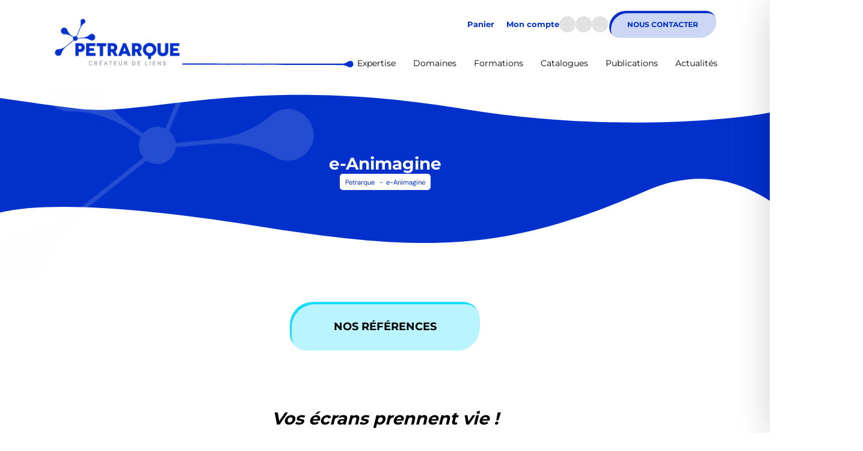

--- FILE ---
content_type: text/css; charset=utf-8
request_url: https://petrarque.org/wp-content/cache/background-css/1/petrarque.org/wp-content/themes/starter-template/style.css?ver=6.9&wpr_t=1769892397
body_size: 28432
content:
@charset "UTF-8";
/*
Theme Name: Starter Template
Theme URI: http://underscores.me/
Author: Tokiz Digital
Author URI: https://www.tokiz.fr
Description: Minimal and unstyled starter template
Version: 1.0.0
License: GNU General Public License v2 or later
License URI: http://www.gnu.org/licenses/gpl-2.0.html
Tags:

This theme, like WordPress, is licensed under the GPL.
Use it to make something cool, have fun, and share what you've learned with others.

Starter Template is based on Underscores http://underscores.me/, (C) 2012-2015 Automattic, Inc.

Normalizing styles have been helped along thanks to the fine work of
Nicolas Gallagher and Jonathan Neal http://necolas.github.com/normalize.css/
*/
html {
  font-family: sans-serif;
  -webkit-text-size-adjust: 100%;
  -ms-text-size-adjust: 100%;
}
body {
  margin: 0;
}
article, aside, details, figcaption, figure, footer, header, main, menu, nav, section, summary {
  display: block;
}
audio, canvas, progress, video {
  display: inline-block;
  vertical-align: baseline;
}
audio:not([controls]) {
  display: none;
  height: 0;
}
[hidden], template {
  display: none;
}
a {
  background-color: transparent;
}
a:active, a:hover {
  outline: 0;
}
abbr[title] {
  border-bottom: 1px dotted;
}
b, strong {
  font-weight: bold;
}
dfn {
  font-style: italic;
}
mark {
  background: #ff0;
  color: #000;
}
small {
  font-size: 80%;
}
sub, sup {
  font-size: 75%;
  line-height: 0;
  position: relative;
  vertical-align: baseline;
}
sup {
  top: -0.5em;
}
sub {
  bottom: -0.25em;
}
img {
  border: 0;
}
svg:not(:root) {
  overflow: hidden;
}
figure {
  margin: 1em 40px;
}
hr {
  box-sizing: content-box;
  height: 0;
}
pre {
  overflow: auto;
}
code, kbd, pre, samp {
  font-family: monospace, monospace;
  font-size: 1em;
}
button, input, optgroup, select, textarea {
  color: inherit;
  font: inherit;
  margin: 0;
}
button {
  overflow: visible;
}
button, select {
  text-transform: none;
}
button, html input[type="button"], input[type="reset"], input[type="submit"] {
  -webkit-appearance: button;
  cursor: pointer;
}
button[disabled], html input[disabled] {
  cursor: default;
}
button::-moz-focus-inner, input::-moz-focus-inner {
  border: 0;
  padding: 0;
}
input {
  line-height: normal;
}
input[type="checkbox"], input[type="radio"] {
  box-sizing: border-box;
  padding: 0;
}
input[type="number"]::-webkit-inner-spin-button, input[type="number"]::-webkit-outer-spin-button {
  height: auto;
}
input[type="search"] {
  -webkit-appearance: textfield;
  box-sizing: content-box;
}
input[type="search"]::-webkit-search-cancel-button, input[type="search"]::-webkit-search-decoration {
  -webkit-appearance: none;
}
fieldset {
  border: 1px solid #c0c0c0;
  margin: 0 2px;
  padding: 0.35em 0.625em 0.75em;
}
legend {
  border: 0;
  padding: 0;
}
textarea {
  overflow: auto;
}
optgroup {
  font-weight: bold;
}
table {
  border-collapse: collapse;
  border-spacing: 0;
}
td, th {
  padding: 0;
}
/* FONT FACE */
@font-face {
  font-family: "DM Sans";
  font-style: normal;
  font-weight: 400;
  /*font-display: optional;*/
  src: url(../../../../../../../themes/starter-template/assets/fonts/DMSans-Regular.ttf) format("opentype");
}
@font-face {
  font-family: "DM Sans";
  font-style: normal;
  font-weight: 700;
  /* font-display: optional;*/
  src: url(../../../../../../../themes/starter-template/assets/fonts/DMSans-Bold.ttf) format("opentype");
}
@font-face {
  font-family: "Montserrat";
  font-style: normal;
  font-weight: 400;
  /*font-display: optional;*/
  src: url(../../../../../../../themes/starter-template/assets/fonts/Montserrat-Regular.ttf) format("opentype");
}
@font-face {
  font-family: "Montserrat";
  font-style: normal;
  font-weight: 700;
  /*font-display: optional;*/
  src: url(../../../../../../../themes/starter-template/assets/fonts/Montserrat-Bold.ttf) format("opentype");
}
@font-face {
  font-family: "Montserrat";
  font-style: normal;
  font-weight: 800;
  /*font-display: optional;*/
  src: url(../../../../../../../themes/starter-template/assets/fonts/Montserrat-ExtraBold.ttf) format("opentype");
}
/* VARIABLES */
html, body, #responsive-menu #responsive-menu-inner #mobile-menu, #content_repeater.defaut .line_galerie .container, #content_repeater.defaut .line_pictos .container, #content_repeater.snoezelen .line_galerie .container, #content_repeater.snoezelen .line_pictos .container, #content_repeater.zygobox .line_galerie .container, #content_repeater.zygobox .line_pictos .container, #content_repeater.crdl .line_galerie .container, #content_repeater.crdl .line_pictos .container, #content_repeater.jardin .line_galerie .container, #content_repeater.jardin .line_pictos .container, #content_repeater.isnoezz .line_galerie .container, #content_repeater.isnoezz .line_pictos .container, #content_repeater.formation .line_galerie .container, #content_repeater.formation .line_pictos .container {
  padding: 0;
  margin: 0;
  list-style: none;
}
/* GLOBAL */
html {
  font-family: "DM Sans", Arial;
  color: #000;
  font-size: 16px;
  scroll-behavior: smooth;
  font-weight: 400;
}
body {
  overflow-x: clip;
}
a {
  color: #0130cb;
  text-decoration: none;
}
h1, .h1 {
  font-family: "Montserrat", Arial;
  font-size: clamp(1.6rem, 2.22vw, 2.2rem);
  line-height: 1.2em;
  font-weight: 400;
}
h1 strong, .h1 strong {
  color: #0130cb;
  font-weight: 800;
  font-style: italic;
}
h2, .h2 {
  font-family: "Montserrat", Arial;
  font-size: clamp(1.8rem, 2.22vw, 2.2rem);
  font-weight: 700;
  font-style: italic;
  line-height: 1.2em;
  color: #000;
  position: relative;
  width: fit-content;
}
h2:after, .h2:after {
  content: "";
  background-image: var(--wpr-bg-9e0df255-27c9-473a-a78b-b84f5b31ba00);
  background-repeat: no-repeat;
  background-size: contain;
  background-position: center center;
  width: 73px;
  height: 68px;
  position: absolute;
  left: calc(100% - 40px);
  bottom: -20px;
  z-index: -1;
  opacity: 0.3;
}
h3, .h3 {
  font-family: "Montserrat", Arial;
  font-weight: 700;
  line-height: 1em;
  font-size: clamp(1.3rem, 1.7vw, 2rem);
}
h4, .h4 {
  font-family: "Montserrat", Arial;
  font-size: clamp(1.2rem, 1.4vw, 1.8rem);
  color: #0130cb;
}
h5, .h5 {
  font-family: "Montserrat", Arial;
}
blockquote {
  background-color: rgba(1, 48, 203, 0.3);
  border: 1px solid #0130cb;
  padding: 25px;
  border-radius: 40px 20px;
  margin: 20px 0;
}
blockquote p {
  color: #0130cb;
  text-align: left;
  margin: 0;
}
img {
  max-width: 100%;
  height: auto;
}
/* WORDPRESS */
.gallery {
  margin: 30px 0;
  display: grid;
  grid-template-columns: repeat(4, 1fr);
  grid-template-rows: 1fr;
  grid-column-gap: 10px;
  grid-row-gap: 10px;
}
@media (max-width: 1280px) {
  .gallery {
    grid-template-columns: repeat(3, 1fr);
  }
}
@media (max-width: 640px) {
  .gallery {
    grid-template-columns: repeat(2, 1fr);
  }
}
.gallery figure {
  margin: 0;
  position: relative;
}
.gallery figure:after {
  content: "";
  background-color: #0130cb;
  opacity: 0;
  position: absolute;
  width: 100%;
  height: 100%;
  top: 0;
  left: 0;
  z-index: 1;
  border-radius: 30px;
  transition: 0.2s;
  pointer-events: none;
}
.gallery figure:before {
  content: "+";
  pointer-events: none;
  font-size: 1.8rem;
  color: #fff;
  font-weight: 700;
  width: 40px;
  height: 40px;
  position: absolute;
  left: 50%;
  top: 50%;
  transform: translate(-50%, -50%);
  z-index: 3;
  text-align: center;
}
.gallery figure:hover:after {
  opacity: 0.5;
}
.gallery a {
  display: block;
}
.gallery img {
  display: block;
  object-fit: cover;
  width: 100%;
  height: 400px;
  border-radius: 30px;
  position: relative;
}
@media (max-width: 640px) {
  .gallery img {
    height: 200px;
  }
}
.alignnone, .alignleft, .wp-caption.alignnone, .wp-caption.alignleft {
  margin: 5px 20px 20px 0;
}
.alignleft {
  float: left;
}
.aligncenter {
  display: block;
  margin: 5px auto 5px auto;
}
.alignright, .wp-caption.alignright {
  margin: 5px 0 20px 20px;
}
.alignright {
  float: right;
}
.wp-caption .wp-caption-text, .gallery-item .wp-caption-text {
  font-size: 0.7rem;
  line-height: 17px;
  margin: 0;
  padding: 0 4px 5px;
}
/* CLASS */
.clear {
  clear: both;
}
.wrapper {
  width: 1300px;
  max-width: 95%;
  margin: 0 auto;
}
@media (max-width: 1500px) {
  .wrapper {
    width: 1106px;
  }
}
@media (max-width: 640px) {
  .wrapper {
    max-width: 90%;
    box-sizing: border-box;
  }
}
.wrapper.medium {
  width: 1100px;
}
@media (max-width: 1500px) {
  .wrapper.medium {
    width: 950px;
  }
}
.link {
  position: absolute;
  left: 0;
  top: 0;
  width: 100%;
  height: 100%;
  z-index: 1;
}
.btn, form input[type="submit"]:not(.adminbar-button), .wpcf7-form input[type="submit"]:not(.adminbar-button), .archive_actus #filtres .btn-filtrer, .woocommerce .single_add_to_cart_button, .woocommerce ul.products li.product a.button, .wc-block-cart__submit .wp-element-button, .wc-block-components-button, body.woocommerce-account .woocommerce .woocommerce-MyAccount-content form .woocommerce-Button, body.woocommerce-account .woocommerce-form-login .woocommerce-button {
  border-radius: 30px 20px !important;
  background: #ccd6f5 !important;
  box-shadow: 3px 4px 0 0 #0130cb inset !important;
  text-transform: uppercase;
  color: #0130cb !important;
  font-weight: 700 !important;
  font-size: 0.9rem !important;
  display: inline-block !important;
  padding: 15px 30px !important;
  font-family: "Montserrat", Arial;
  transition: 0.2s;
  position: relative !important;
  border: 2px solid #fff !important;
}
.btn:after, form input:not(.adminbar-button)[type="submit"]:after, .wpcf7-form input:not(.adminbar-button)[type="submit"]:after, .archive_actus #filtres .btn-filtrer:after, .woocommerce .single_add_to_cart_button:after, .woocommerce ul.products li.product a.button:after, .wc-block-cart__submit .wp-element-button:after, .wc-block-components-button:after, body.woocommerce-account .woocommerce .woocommerce-MyAccount-content form .woocommerce-Button:after, body.woocommerce-account .woocommerce-form-login .woocommerce-button:after {
  content: "";
  background-color: #0130cb;
  width: 100%;
  height: 100%;
  border-radius: 30px 20px;
  position: absolute;
  z-index: -1;
  bottom: 0;
  left: 0;
  transition: 0.3s;
}
.btn:hover, form input:not(.adminbar-button)[type="submit"]:hover, .wpcf7-form input:not(.adminbar-button)[type="submit"]:hover, .archive_actus #filtres .btn-filtrer:hover, .woocommerce .single_add_to_cart_button:hover, .woocommerce ul.products li.product a.button:hover, .wc-block-cart__submit .wp-element-button:hover, .wc-block-components-button:hover, body.woocommerce-account .woocommerce .woocommerce-MyAccount-content form .woocommerce-Button:hover, body.woocommerce-account .woocommerce-form-login .woocommerce-button:hover {
  box-shadow: none !important;
  background-color: #fff !important;
  border: 2px solid #0130cb !important;
}
.btn:hover:after, form input:not(.adminbar-button)[type="submit"]:hover:after, .wpcf7-form input:not(.adminbar-button)[type="submit"]:hover:after, .archive_actus #filtres .btn-filtrer:hover:after, .woocommerce .single_add_to_cart_button:hover:after, .woocommerce ul.products li.product a.button:hover:after, .wc-block-cart__submit .wp-element-button:hover:after, .wc-block-components-button:hover:after, body.woocommerce-account .woocommerce .woocommerce-MyAccount-content form .woocommerce-Button:hover:after, body.woocommerce-account .woocommerce-form-login .woocommerce-button:hover:after {
  bottom: -8px;
  left: -8px;
}
.btn.contact, form input.contact:not(.adminbar-button)[type="submit"], .wpcf7-form input.contact:not(.adminbar-button)[type="submit"], .archive_actus #filtres .contact.btn-filtrer, .woocommerce .contact.single_add_to_cart_button, .woocommerce ul.products li.product a.contact.button, .wc-block-cart__submit .contact.wp-element-button, .contact.wc-block-components-button, body.woocommerce-account .woocommerce .woocommerce-MyAccount-content form .contact.woocommerce-Button, body.woocommerce-account .woocommerce-form-login .contact.woocommerce-button {
  padding: 15px 20px 15px 40px;
  background-repeat: no-repeat;
  background-size: 16px;
  background-position: left 15px center;
  background-image: var(--wpr-bg-b5a612cf-b275-4cac-bb63-896656cc7873);
}
.wrapper_btn {
  display: flex;
  margin-top: 37px;
}
.wrapper_btn.center {
  justify-content: center;
}
.wrapper_btn.left {
  justify-content: left;
}
.wrapper_btn.right {
  justify-content: right;
}
section {
  margin-top: 90px !important;
  margin-bottom: 90px !important;
}
@media (max-width: 640px) {
  section {
    margin-top: 60px !important;
    margin-bottom: 60px !important;
  }
}
/* Slick */
.slick-prev, .slick-next {
  position: absolute;
  width: 20px;
  height: 20px;
  left: 0;
  top: 50%;
  cursor: pointer;
  /*background-image: url(../../../../../../../themes/starter-template/assets/img/arrow_left_black.svg);*/
  transform: translateY(-50%) rotate(180deg);
  background-repeat: no-repeat;
  background-size: contain;
  background-position: center;
  font-size: 0;
  border: 0;
  color: transparent;
  background-color: transparent;
}
.slick-next {
  right: 0;
  left: auto;
  transform: translateY(-50%) rotate(0);
}
.slick-dots {
  list-style: none;
  padding: 0;
  margin: 20px auto;
  display: flex;
  align-items: center;
  justify-content: center;
}
.slick-dots li {
  margin: 0 3px;
}
.slick-dots li.slick-active button {
  background-color: #0130cb;
}
.slick-dots li button {
  background-color: transparent;
  border: 1px solid #0130cb;
  padding: 0;
  width: 11px;
  height: 11px;
  display: block;
  border-radius: 50%;
  font-size: 0;
  color: transparent;
}
/* Fil d'ariane */
.breadcrumb {
  width: fit-content;
  margin: 0 auto !important;
  background-color: #fff;
  color: #0130cb;
  padding: 2px 9px 4px !important;
  border-radius: 5px;
}
.breadcrumb li {
  list-style: none;
  font-size: 0.7rem;
}
.breadcrumb li a {
  color: #0130cb;
}
/* Form */
form, .wpcf7-form {
  display: flex;
  align-items: center;
  justify-content: space-between;
  flex-flow: row wrap;
  /*label {
    position: absolute;
    width: 1px;
    height: 1px;
    padding: 0;
    margin: -1px;
    overflow: hidden;
    clip: rect(0, 0, 0, 0);
    border: 0;
    white-space: nowrap;

    text-transform: uppercase;
    font-size: 0.7rem;
    color: #c3c3c3;
  }*/
}
form .container, .wpcf7-form .container {
  display: flex;
  align-items: center;
  justify-content: space-between;
  flex-flow: row wrap;
  width: 100%;
}
form .container select, .wpcf7-form .container select {
  width: 100%;
}
form .mid, .wpcf7-form .mid {
  width: 49%;
  margin: 7px 0;
}
@media (max-width: 640px) {
  form .mid, .wpcf7-form .mid {
    width: 100%;
  }
}
form .third, .wpcf7-form .third {
  width: 32%;
  margin: 7px 0;
}
@media (max-width: 640px) {
  form .third, .wpcf7-form .third {
    width: 100%;
  }
}
form .full, .wpcf7-form .full {
  width: 100%;
  margin: 7px 0;
}
form .full.hidden, .wpcf7-form .full.hidden {
  display: none;
}
form p, .wpcf7-form p {
  margin: 0;
}
form #submit, .wpcf7-form #submit {
  width: 100%;
  text-align: center;
  position: relative;
}
form #submit .wpcf7-spinner, .wpcf7-form #submit .wpcf7-spinner {
  position: absolute;
  bottom: -15px;
  left: 47%;
  transform: translateX(-50%);
}
form .select label, .wpcf7-form .select label {
  display: block;
}
form .select select, .wpcf7-form .select select {
  width: 100%;
}
form span.label, .wpcf7-form span.label {
  display: block;
  text-transform: uppercase;
  font-size: 0.9rem;
  margin: 10px 0;
  font-weight: 700;
}
form input, form textarea, .wpcf7-form input, .wpcf7-form textarea {
  width: 100%;
}
form input, form select, form textarea, .wpcf7-form input, .wpcf7-form select, .wpcf7-form textarea {
  color: #fff;
  background-color: #426eff;
  border: 0;
  font-size: 0.875rem;
  border-radius: 40px;
  padding: 14px 20px;
  box-sizing: border-box;
  outline: none;
  transition: 0.2s;
}
form input:focus, form select:focus, form textarea:focus, .wpcf7-form input:focus, .wpcf7-form select:focus, .wpcf7-form textarea:focus {
  border-color: #000;
}
form input::placeholder, form select::placeholder, form textarea::placeholder, .wpcf7-form input::placeholder, .wpcf7-form select::placeholder, .wpcf7-form textarea::placeholder {
  color: #fff;
  font-weight: normal;
}
form textarea, .wpcf7-form textarea {
  height: 120px;
}
form input[type="submit"]:not(.adminbar-button), .wpcf7-form input[type="submit"]:not(.adminbar-button) {
  background-color: #fff;
  width: fit-content;
  margin: 15px auto 0;
  display: flex;
  border: none;
  box-shadow: 3px 4px 0 0 #89a5ff inset;
}
form .mention, .wpcf7-form .mention {
  font-size: 0.625rem;
  color: #fff;
}
.wpcf7-not-valid-tip {
  font-size: 0.8rem;
  text-transform: initial;
  margin-top: 5px;
}
.wpcf7-response-output {
  border: 0 !important;
  text-align: center;
  padding: 0 !important;
  margin: 0 !important;
  width: 100% !important;
}
.wpcf7-spinner {
  display: none;
}
.wpcf7 form.invalid .wpcf7-response-output, .wpcf7 form.unaccepted .wpcf7-response-output, .wpcf7 form.payment-requibleu .wpcf7-response-output {
  color: bleu;
}
.wpcf7 form.sent .wpcf7-response-output {
  color: #00ab15;
}
.custom-radio-group {
  width: 100%;
}
.custom-radio-group br {
  display: none;
}
.custom-radio-group .label {
  display: block;
  margin-right: 10px;
  font-weight: bold;
}
.custom-radio-group .wpcf7-form-control.wpcf7-radio.custom-radio-option {
  display: flex;
  gap: 30px;
}
.custom-radio-group .wpcf7-list-item {
  display: inline-block;
  margin-right: 15px;
  flex: 1 1 250px;
  margin: 0;
}
.custom-radio-group .wpcf7-list-item.first {
  margin-left: 0;
}
.custom-radio-group .wpcf7-list-item input[type="radio"] {
  position: absolute;
  opacity: 0;
  width: 0;
  height: 0;
}
.custom-radio-group .wpcf7-list-item-label {
  display: flex;
  cursor: pointer;
  position: relative;
  padding: 0;
}
.custom-radio-group .radio-content {
  width: 100%;
  display: flex;
  flex-direction: column;
  align-items: center;
  justify-content: center;
  padding: 15px;
  border: 2px solid #0130cb;
  border-radius: 8px;
  transition: all 0.3s;
  position: relative;
  font-size: 0.8rem;
  text-transform: uppercase;
  color: #0130cb;
}
.custom-radio-group .wpcf7-list-item:first-child .wpcf7-list-item-label .radio-content::before {
  content: "";
  display: block;
  width: 60px;
  height: 60px;
  margin-bottom: 5px;
  background-image: var(--wpr-bg-5eeb6864-05b4-4e50-a778-45c70f5d3a13);
  background-size: contain;
  background-repeat: no-repeat;
  background-position: center;
}
.custom-radio-group .wpcf7-list-item:last-child .wpcf7-list-item-label .radio-content::before {
  content: "";
  display: block;
  width: 60px;
  height: 60px;
  margin-bottom: 5px;
  background-image: var(--wpr-bg-e3e36c32-49f9-4713-b46a-caf5c1dbed46);
  background-size: contain;
  background-repeat: no-repeat;
  background-position: center;
}
.custom-radio-group .wpcf7-list-item input[type="radio"]:checked + .wpcf7-list-item-label .radio-content {
  border-color: #10e3a6;
  background-color: #f8f8f8;
}
.custom-radio-group .wpcf7-list-item input[type="radio"]:checked + .wpcf7-list-item-label .radio-content::after {
  content: "✓";
  position: absolute;
  top: -10px;
  right: -10px;
  background: #10e3a6;
  color: white;
  border-radius: 50%;
  width: 20px;
  height: 20px;
  display: flex;
  align-items: center;
  justify-content: center;
  font-size: 12px;
}
/* Pagination */
.navigation {
  margin: 30px 0 0;
  width: 100%;
  text-align: center;
  grid-column: 1 / 4;
}
.navigation .nav-links .page-numbers {
  border: 2px solid #000;
  padding: 5px 12px;
}
.navigation .nav-links .page-numbers.next, .navigation .nav-links .page-numbers.prev {
  border: 0;
  text-transform: uppercase;
  font-family: "DM Sans", Arial;
}
.navigation .nav-links .page-numbers.current {
  background-color: #000;
  color: #fff;
}
/* FAQ*/
.line_faq .faq, .wrapper_faq .faq {
  position: relative;
  background-color: #fff;
  border-radius: 35px 20px;
  box-shadow: 4px 6px 14px rgba(0, 0, 0, 0.1);
  padding: 10px 20px;
  margin: 17px 0;
  transition: 0.2s;
}
.line_faq .faq:hover, .wrapper_faq .faq:hover {
  border-radius: 20px 35px;
}
.line_faq .faq .question, .wrapper_faq .faq .question {
  padding: 20px 60px 20px 0;
  position: relative;
  cursor: pointer;
}
@media (max-width: 480px) {
  .line_faq .faq .question, .wrapper_faq .faq .question {
    padding: 15px 40px 15px 0;
  }
}
.line_faq .faq .question h3, .wrapper_faq .faq .question h3 {
  font-size: 1.2rem;
  color: #000;
}
.line_faq .faq .question:after, .wrapper_faq .faq .question:after {
  content: "+";
  position: absolute;
  top: 50%;
  right: 0;
  transform: translateY(-50%);
  font-size: 1.7rem;
  color: #0130cb;
}
.line_faq .faq .question > *, .wrapper_faq .faq .question > * {
  margin: 0;
}
.line_faq .faq.active .question h3, .wrapper_faq .faq.active .question h3 {
  color: #0130cb;
}
.line_faq .faq.active .question:after, .wrapper_faq .faq.active .question:after {
  content: "-";
  color: #0130cb;
}
.line_faq .faq .reponse, .wrapper_faq .faq .reponse {
  display: none;
  padding: 0 60px 10px 0;
}
@media (max-width: 640px) {
  .line_faq .faq .reponse, .wrapper_faq .faq .reponse {
    padding: 0 0 10px 0;
  }
}
.nav_sommaire {
  padding: 20px;
  margin: 0;
  border-radius: 20px;
  background-color: #fff;
  box-shadow: 0 0 20px rgba(0, 0, 0, 0.1);
  width: 25%;
  box-sizing: border-box;
  position: sticky;
  top: 130px;
}
@media (max-width: 1280px) {
  .nav_sommaire {
    width: 100%;
    position: relative;
    top: 0;
  }
}
.nav_sommaire span {
  display: block;
  border-bottom: 1px solid rgba(0, 0, 0, 0.1);
  padding-bottom: 10px;
  margin-bottom: 17px;
  text-transform: uppercase;
}
.nav_sommaire .btn, .nav_sommaire form input[type="submit"]:not(.adminbar-button), form .nav_sommaire input[type="submit"]:not(.adminbar-button), .nav_sommaire .wpcf7-form input[type="submit"]:not(.adminbar-button), .wpcf7-form .nav_sommaire input[type="submit"]:not(.adminbar-button), .nav_sommaire .archive_actus #filtres .btn-filtrer, .archive_actus #filtres .nav_sommaire .btn-filtrer, .nav_sommaire .woocommerce .single_add_to_cart_button, .woocommerce .nav_sommaire .single_add_to_cart_button, .nav_sommaire .woocommerce ul.products li.product a.button, .woocommerce ul.products li.product .nav_sommaire a.button, .nav_sommaire .wc-block-cart__submit .wp-element-button, .wc-block-cart__submit .nav_sommaire .wp-element-button, .nav_sommaire .wc-block-components-button, .nav_sommaire body.woocommerce-account .woocommerce .woocommerce-MyAccount-content form .woocommerce-Button, body.woocommerce-account .woocommerce .woocommerce-MyAccount-content form .nav_sommaire .woocommerce-Button, .nav_sommaire body.woocommerce-account .woocommerce-form-login .woocommerce-button, body.woocommerce-account .woocommerce-form-login .nav_sommaire .woocommerce-button {
  font-size: 0.9rem;
  padding: 15px;
  width: 100%;
  box-sizing: border-box;
  margin-top: 10px;
  text-align: center;
}
.nav_sommaire li {
  list-style: none;
}
.nav_sommaire li a {
  display: block;
  margin: 10px 0;
  color: rgba(0, 0, 0, 0.4);
  font-size: 1rem;
  position: relative;
}
.nav_sommaire li a.active {
  color: black;
}
.nav_sommaire li a.active:after {
  background-color: black;
}
.nav_sommaire li a:hover {
  color: rgba(0, 0, 0, 0.7);
}
.nav_sommaire li a:hover:after {
  background-color: rgba(0, 0, 0, 0.7);
}
/*--------------------------------------------------------------
MENU
--------------------------------------------------------------*/
.rs {
  padding: 0;
  margin: 0;
  display: flex;
  align-items: center;
  gap: 5px;
}
.rs li {
  list-style: none;
}
.rs li a {
  display: block;
  width: 27px;
  height: 27px;
  border-radius: 50%;
  background-repeat: no-repeat;
  background-size: 17px;
  background-position: center center;
  background-color: rgba(109, 110, 112, 0.2);
  transition: 0.2s;
}
.rs li a:hover {
  transform: rotate(360deg);
}
.rs li.lk a {
  background-image: var(--wpr-bg-85d4a014-fc3a-4810-b8c9-0c52d41ec2a1);
}
.rs li.fb a {
  background-image: var(--wpr-bg-deb2a42f-288e-4740-8367-2f2c3ff30458);
}
.rs li.yt a {
  background-image: var(--wpr-bg-d7d63523-15b4-40f2-83b3-7999868f7789);
}
.btn_flottant {
  display: flex;
  flex-direction: column;
  gap: 12px;
  position: fixed;
  top: 45vh;
  right: -8rem;
  z-index: 10;
  transition: all 0.2s;
}
@media (max-width: 640px) {
  .btn_flottant {
    bottom: 20px;
    left: -100%;
    right: auto;
    top: auto;
  }
  .btn_flottant.active {
    left: 20px;
  }
}
.btn_flottant.active {
  right: 0;
}
.btn_flottant a {
  background-color: transparent !important;
  background-image: url(../../../../../../../themes/starter-template/assets/img/fond_contact_btn.svg) !important;
  width: 123px;
  position: relative !important;
  height: 241px;
  background-size: contain;
  background-repeat: no-repeat;
  background-position: right;
  display: flex !important;
  transition: transform 0.2s ease-in-out;
  border-radius: 10px !important;
  text-transform: uppercase;
  font-size: 0.8rem !important;
  color: #fff !important;
  font-weight: bold !important;
  padding: 78px 0 0 32px !important;
  box-sizing: border-box;
}
.btn_flottant a img {
  position: absolute;
  top: 61px;
  right: 18px;
  transition: all 300ms;
}
.btn_flottant a:hover img {
  top: 57px;
  right: 11px;
  transition: all 300ms;
}
@media (max-width: 640px) {
  .btn_flottant a {
    background: #0130cb !important;
    padding: 16px 20px 16px 15px !important;
    height: 20px 15px;
    width: fit-content;
    gap: 8px;
    height: fit-content;
    border-radius: 20px 40px !important;
    align-items: center;
    font-size: 1rem !important;
  }
  .btn_flottant a img {
    position: relative;
    top: auto;
    right: auto;
  }
}
#masthead {
  position: fixed;
  left: 0;
  top: 0;
  z-index: 1000;
  width: 100%;
  padding: 16px 0 0;
  transition: 0.2s;
  background-color: white;
}
#masthead.scrollPlus {
  box-shadow: 0 0 20px rgba(0, 0, 0, 0.1);
}
#masthead.scrollPlus #logo img {
  width: 171px !important;
  height: auto;
}
#masthead #top_menu {
  display: flex;
  align-items: center;
  gap: 15px;
  justify-content: flex-end;
}
@media (max-width: 1500px) {
  #masthead #top_menu {
    width: 1106px;
  }
}
#masthead #top_menu .cart, #masthead #top_menu .account {
  color: #0130cb;
  font-weight: 700;
  font-size: 0.8rem;
  padding-left: 20px;
  background-repeat: no-repeat;
  background-size: 15px;
  background-position: left center;
  font-family: "Montserrat", Arial;
  transition: 0.2s;
}
#masthead #top_menu .cart:hover, #masthead #top_menu .account:hover {
  opacity: 0.6;
}
@media (max-width: 640px) {
  #masthead #top_menu .cart, #masthead #top_menu .account {
    display: none;
  }
}
#masthead #top_menu .cart {
  background-image: var(--wpr-bg-0c4d3f16-c478-4121-9704-47fb87a50a2a);
}
#masthead #top_menu .account {
  background-image: var(--wpr-bg-2c1c1a24-d3f6-44e0-8d1a-00f56ecaabb2);
}
#masthead #top_menu .contact {
  font-size: 0.75rem !important;
  padding: 13px 16px 10px 35px;
  background-size: 14px;
}
@media (max-width: 640px) {
  #masthead #top_menu .contact {
    display: none !important;
  }
}
#masthead #wrapper_menu {
  display: flex;
  align-items: center;
  justify-content: space-between;
}
@media (max-width: 1500px) {
  #masthead #wrapper_menu {
    width: 1106px;
  }
}
#masthead #wrapper_menu #logo img {
  width: 221px;
  position: relative;
  height: auto;
  top: -37px;
  transition: 0.2s;
}
@media (max-width: 1080px) {
  #masthead #wrapper_menu #logo img {
    top: -13px;
  }
}
#masthead #wrapper_menu svg#forme {
  position: relative;
  top: -4px;
}
@media (max-width: 1080px) {
  #masthead #wrapper_menu svg#forme {
    display: none;
  }
}
#masthead #wrapper_menu #site-navigation #primary-menu {
  padding: 0;
  margin: 0;
  display: flex;
  align-items: center;
  position: relative;
}
@media (max-width: 1080px) {
  #masthead #wrapper_menu #site-navigation #primary-menu {
    display: none;
  }
}
#masthead #wrapper_menu #site-navigation #primary-menu li {
  list-style: none;
}
#masthead #wrapper_menu #site-navigation #primary-menu li:last-child a {
  margin-right: 0;
  padding-right: 0;
}
#masthead #wrapper_menu #site-navigation #primary-menu li.menu-item-has-children {
  position: relative;
}
#masthead #wrapper_menu #site-navigation #primary-menu li.menu-item-has-children:hover .sub-menu {
  opacity: 1;
  visibility: visible;
  top: 100%;
}
#masthead #wrapper_menu #site-navigation #primary-menu li.menu-item-has-children > a {
  background-image: var(--wpr-bg-ac0c6d7e-5d16-492d-b6e0-2c33dd701cc1);
  background-size: 16px;
  background-position: right top 3px;
  background-repeat: no-repeat;
}
#masthead #wrapper_menu #site-navigation #primary-menu li.menu-item-has-children .sub-menu {
  opacity: 0;
  visibility: hidden;
  transition: 0.2s;
  width: 250px;
  border-radius: 20px;
  padding: 11px;
  position: absolute;
  left: 0;
  top: 70%;
  background: #fff;
  box-shadow: 0 0 15px 0 rgba(0, 0, 0, 0.11);
  z-index: 2;
}
#masthead #wrapper_menu #site-navigation #primary-menu li.menu-item-has-children .sub-menu > li a {
  font-size: 0.85rem;
  background-image: var(--wpr-bg-6ccbbf10-547d-4eb2-9958-321b6af5f8dc);
  background-size: 13px;
  background-position: left center;
  background-repeat: no-repeat;
  padding-left: 13px;
  margin: 4px 0px;
  padding-right: 0;
  padding-bottom: 0;
}
#masthead #wrapper_menu #site-navigation #primary-menu li a {
  display: block;
  margin: 0 6px;
  padding-right: 17px;
  padding-bottom: 10px;
  color: #000;
  font-family: "Montserrat", Arial;
}
@media (max-width: 1280px) {
  #masthead #wrapper_menu #site-navigation #primary-menu li a {
    font-size: 0.9rem;
  }
}
#masthead #wrapper_menu #site-navigation #primary-menu li a:hover {
  color: #0130cb;
}
#masthead #wrapper_menu #site-navigation #primary-menu li.megamenu {
  position: initial;
}
#masthead #wrapper_menu #site-navigation #primary-menu li.megamenu > .sub-menu {
  width: 100%;
  border-radius: 40px;
  background: #fff;
  box-shadow: 0 0 15px 0 rgba(0, 0, 0, 0.11);
  padding: 30px;
  box-sizing: border-box;
  position: absolute;
  left: 0;
  top: 70%;
  display: grid;
  grid-template-columns: repeat(3, 1fr);
  gap: 20px;
  z-index: 2;
}
#masthead #wrapper_menu #site-navigation #primary-menu li.megamenu > .sub-menu > li > a {
  text-transform: uppercase;
  color: #0130cb;
  font-style: italic;
  font-weight: 700;
  padding: 0;
  margin: 0 0 11px;
  background-image: none;
  font-size: 0.85rem;
}
#masthead #wrapper_menu #site-navigation #primary-menu li.megamenu > .sub-menu > li > .sub-menu {
  padding: 0;
  margin: 0;
  padding: 0;
  margin: 0;
  width: auto;
  position: initial;
  background: none;
  box-shadow: none;
  border-radius: 0;
}
#masthead #wrapper_menu #site-navigation #primary-menu li.megamenu > .sub-menu > li > .sub-menu li a {
  font-size: 0.85rem;
  background-image: var(--wpr-bg-8be3ac72-13d8-482a-a3cb-8a4dffaffab3);
  background-size: 13px;
  background-position: left center;
  background-repeat: no-repeat;
  padding-left: 13px;
  margin: 4px 0px;
  padding-right: 0;
  padding-bottom: 0;
}
/*--------------------------------------------------------------
MENU MOBILE
--------------------------------------------------------------*/
#reponsive-menu-trigger-container {
  flex-flow: row-reverse;
  align-items: center;
  display: none;
}
@media (max-width: 1080px) {
  #reponsive-menu-trigger-container {
    display: flex;
  }
}
#reponsive-menu-trigger-container #responsive-menu-trigger {
  height: 30px;
  width: 42px;
  flex-flow: column;
  justify-content: space-between;
  cursor: pointer;
  display: flex;
}
#reponsive-menu-trigger-container #responsive-menu-trigger span {
  display: block;
  width: 100%;
  height: 4px;
  border-radius: 2px;
  background-color: #0130cb;
  transition: 0.2s;
  position: relative;
}
#reponsive-menu-trigger-container #responsive-menu-trigger span span {
  position: absolute;
  top: 0;
  left: 0;
  opacity: 0;
}
#reponsive-menu-trigger-container #responsive-menu-trigger.active > span {
  background-color: transparent;
}
#reponsive-menu-trigger-container #responsive-menu-trigger.active > span:first-child {
  transform: translateY(15px);
}
#reponsive-menu-trigger-container #responsive-menu-trigger.active > span:last-child {
  transform: translateY(-15px);
}
#reponsive-menu-trigger-container #responsive-menu-trigger.active span span {
  opacity: 1;
}
#reponsive-menu-trigger-container #responsive-menu-trigger.active span span:first-child {
  transform: rotate(45deg);
}
#reponsive-menu-trigger-container #responsive-menu-trigger.active span span:last-child {
  transform: rotate(-45deg);
}
/* Menu */
#responsive-menu {
  display: none;
  position: fixed;
  top: 0;
  right: 100%;
  height: 100%;
  width: 100%;
  transition: 0.2s;
  z-index: 1000;
}
@media (max-width: 1080px) {
  #responsive-menu {
    display: block;
  }
}
#responsive-menu #responsive-menu-inner {
  width: 75%;
  background-color: #0130cb;
  box-sizing: border-box;
  height: 100%;
  padding: 20px 0;
  overflow-y: auto;
}
#responsive-menu #responsive-menu-inner .reponsive-menu-trigger-container {
  position: absolute;
  right: 30px;
  top: 30px;
}
#responsive-menu #responsive-menu-inner .cart, #responsive-menu #responsive-menu-inner .account {
  color: #fff;
  font-weight: 700;
  font-size: 0.8rem;
  padding-left: 20px;
  background-repeat: no-repeat;
  background-size: 15px;
  background-position: left center;
  font-family: "Montserrat", Arial;
  transition: 0.2s;
  filter: brightness(0) invert(1);
  display: block;
  padding: 10px 20px 10px;
  margin: 4px 30px;
}
#responsive-menu #responsive-menu-inner .cart {
  background-image: var(--wpr-bg-4fa9f0b1-c236-44cc-b272-a9d609918284);
  margin-top: 20px;
}
#responsive-menu #responsive-menu-inner .account {
  background-image: var(--wpr-bg-88c1c7b1-330c-4502-b2bc-e56a86853b7f);
}
#responsive-menu #responsive-menu-inner .btn.contact, #responsive-menu #responsive-menu-inner form input.contact:not(.adminbar-button)[type="submit"], form #responsive-menu #responsive-menu-inner input.contact:not(.adminbar-button)[type="submit"], #responsive-menu #responsive-menu-inner .wpcf7-form input.contact:not(.adminbar-button)[type="submit"], .wpcf7-form #responsive-menu #responsive-menu-inner input.contact:not(.adminbar-button)[type="submit"], #responsive-menu #responsive-menu-inner .archive_actus #filtres .contact.btn-filtrer, .archive_actus #filtres #responsive-menu #responsive-menu-inner .contact.btn-filtrer, #responsive-menu #responsive-menu-inner .woocommerce .contact.single_add_to_cart_button, .woocommerce #responsive-menu #responsive-menu-inner .contact.single_add_to_cart_button, #responsive-menu #responsive-menu-inner .woocommerce ul.products li.product a.contact.button, .woocommerce ul.products li.product #responsive-menu #responsive-menu-inner a.contact.button, #responsive-menu #responsive-menu-inner .wc-block-cart__submit .contact.wp-element-button, .wc-block-cart__submit #responsive-menu #responsive-menu-inner .contact.wp-element-button, #responsive-menu #responsive-menu-inner .contact.wc-block-components-button, #responsive-menu #responsive-menu-inner body.woocommerce-account .woocommerce .woocommerce-MyAccount-content form .contact.woocommerce-Button, body.woocommerce-account .woocommerce .woocommerce-MyAccount-content form #responsive-menu #responsive-menu-inner .contact.woocommerce-Button, #responsive-menu #responsive-menu-inner body.woocommerce-account .woocommerce-form-login .contact.woocommerce-button, body.woocommerce-account .woocommerce-form-login #responsive-menu #responsive-menu-inner .contact.woocommerce-button {
  margin: 20px 30px;
}
#responsive-menu #responsive-menu-inner #logo_responsive {
  display: block;
  text-align: center;
  margin-bottom: 30px;
}
#responsive-menu #responsive-menu-inner #logo_responsive img {
  filter: brightness(0) invert(1);
  width: 150px;
  height: auto;
}
#responsive-menu #responsive-menu-inner #mobile-menu > li {
  border-bottom: 1px solid rgba(255, 255, 255, 0.2);
}
#responsive-menu #responsive-menu-inner #mobile-menu a {
  color: #fff;
  text-transform: uppercase;
  padding: 10px 15px;
  display: block;
  box-sizing: border-box;
  position: relative;
}
#responsive-menu #responsive-menu-inner #mobile-menu .sub-menu {
  display: none;
  padding: 4px 0 12px 10px;
  margin: 0;
  background-color: #0130cb;
  list-style: none;
}
#responsive-menu #responsive-menu-inner #mobile-menu .sub-menu a {
  padding: 4px 15px;
  display: block;
  box-sizing: border-box;
}
#responsive-menu #responsive-menu-inner #mobile-menu .sub-menu .sub-menu a {
  text-transform: initial;
}
#responsive-menu #responsive-menu-inner #mobile-menu .menu-item-has-children > a:after {
  position: absolute;
  content: "▼";
  top: 50%;
  transform: translateY(-50%);
  right: 15px;
  color: #fff;
  font-size: 0.7rem;
  transition: 0.2s;
}
#responsive-menu #responsive-menu-inner #mobile-menu .menu-item-has-children.active > a:after {
  transform: translateY(-50%) rotate(180deg);
}
#responsive-menu #responsive-menu-inner #mobile-menu .menu-item-has-children.active > .sub-menu {
  display: block;
}
#responsive-menu #responsive-menu-inner #mobile-menu .current-menu-item > a, #responsive-menu #responsive-menu-inner #mobile-menu .current-menu-ancestor > a {
  font-weight: 700;
}
#responsive-menu.active {
  right: 0;
}
/*--------------------------------------------------------------
HOME
--------------------------------------------------------------*/
#header_home {
  height: 800px;
  display: flex;
  align-items: flex-end;
  position: relative;
}
@media (max-width: 1280px) {
  #header_home {
    align-items: center;
    height: 700px;
  }
}
#header_home:after {
  content: "";
  background-image: var(--wpr-bg-7177b7ed-8e92-4ab5-a764-6ed263c00821);
  background-repeat: no-repeat;
  background-position: bottom center;
  background-size: cover;
  height: 360px;
  width: 100%;
  position: absolute;
  bottom: -17px;
  left: 0;
  z-index: -4;
}
#header_home .wrapper {
  margin-bottom: 140px;
}
@media (max-width: 1280px) {
  #header_home .wrapper {
    margin-bottom: 0;
  }
}
#header_home .wrapper .text {
  max-width: 490px;
  background-color: rgba(255, 255, 255, 0.3);
  backdrop-filter: blur(10px);
  padding: 34px;
  border-radius: 20px;
}
#header_home .wrapper .text h1 {
  margin-top: 0;
}
#header_home .slider_home {
  position: absolute;
  left: 0;
  top: 0;
  height: 800px;
  width: 100%;
  z-index: -3;
  mask-image: url(../../../../../../../themes/starter-template/assets/img/mask_header.png);
  mask-repeat: no-repeat;
  mask-position: bottom center;
  mask-size: cover;
}
@media (max-width: 1280px) {
  #header_home .slider_home {
    height: 700px;
  }
}
#header_home .slider_home .image {
  display: block;
  background-repeat: no-repeat;
  background-position: center center;
  background-size: cover;
  width: 100%;
  height: 800px;
}
@media (max-width: 1280px) {
  #header_home .slider_home .image {
    height: 700px;
  }
}
#header_home svg {
  position: absolute;
  z-index: -2;
  transition: 0.3s;
}
#header_home svg#vert {
  top: 43%;
  left: 44%;
}
#header_home svg#rose {
  bottom: -3%;
  right: 28%;
}
#header_home svg#orange {
  top: 50%;
  left: 54%;
}
#header_home svg#jaune {
  top: 67%;
  right: 23%;
}
#header_home svg#violet {
  top: 34%;
  right: 25.5%;
}
#header_home svg#bleu {
  bottom: 0;
  left: 56%;
}
@media (max-width: 1500px) {
  #header_home svg#vert {
    top: 43%;
    left: 42%;
  }
  #header_home svg#rose {
    bottom: 0;
    right: 20%;
  }
  #header_home svg#orange {
    top: 50%;
    left: 54%;
  }
  #header_home svg#jaune {
    top: 67%;
    right: 15%;
  }
  #header_home svg#violet {
    top: 35%;
    right: 30.5%;
  }
  #header_home svg#bleu {
    bottom: 0;
    left: 56%;
  }
}
section#home_sec1 .flex {
  display: flex;
  align-items: center;
  gap: 60px 40px;
  justify-content: space-between;
}
section#home_sec1 .flex > * {
  width: 50%;
}
@media (max-width: 900px) {
  section#home_sec1 .flex {
    flex-wrap: wrap;
  }
  section#home_sec1 .flex > * {
    width: 100%;
  }
}
section#home_sec1 .flex .chiffres_cles {
  display: flex;
  flex-flow: row wrap;
  gap: 30px;
}
section#home_sec1 .flex .chiffres_cles .inner {
  width: 180px;
  border-radius: 30px 50px;
  background: rgba(236, 152, 74, 0.23);
  padding: 43px 20px;
  box-sizing: border-box;
  transition: 0.2s;
}
@media (max-width: 900px) {
  section#home_sec1 .flex .chiffres_cles .inner {
    width: auto;
    flex: 1 1 150px;
  }
}
section#home_sec1 .flex .chiffres_cles .inner:hover {
  border-radius: 50px 30px;
}
section#home_sec1 .flex .chiffres_cles .inner:nth-child(even) {
  transform: translateY(80px);
}
@media (max-width: 900px) {
  section#home_sec1 .flex .chiffres_cles .inner:nth-child(even) {
    transform: translateY(40px);
  }
}
section#home_sec1 .flex .chiffres_cles .inner:nth-child(2) {
  background: rgba(16, 227, 166, 0.23);
}
section#home_sec1 .flex .chiffres_cles .inner:nth-child(3) {
  background: rgba(220, 246, 25, 0.23);
}
section#home_sec1 .flex .chiffres_cles .inner:nth-child(4) {
  background: rgba(170, 81, 224, 0.23);
}
section#home_sec1 .flex .chiffres_cles .inner span {
  font-family: "Montserrat", Arial;
  font-size: 3.6rem;
  color: #0130cb;
  font-weight: 800;
}
section#home_sec1 .flex .chiffres_cles .inner p {
  font-size: 1.17rem;
  margin: 0;
}
section#home_sec1 .flex .text .btn, section#home_sec1 .flex .text form input[type="submit"]:not(.adminbar-button), form section#home_sec1 .flex .text input[type="submit"]:not(.adminbar-button), section#home_sec1 .flex .text .wpcf7-form input[type="submit"]:not(.adminbar-button), .wpcf7-form section#home_sec1 .flex .text input[type="submit"]:not(.adminbar-button), section#home_sec1 .flex .text .archive_actus #filtres .btn-filtrer, .archive_actus #filtres section#home_sec1 .flex .text .btn-filtrer, section#home_sec1 .flex .text .woocommerce .single_add_to_cart_button, .woocommerce section#home_sec1 .flex .text .single_add_to_cart_button, section#home_sec1 .flex .text .woocommerce ul.products li.product a.button, .woocommerce ul.products li.product section#home_sec1 .flex .text a.button, section#home_sec1 .flex .text .wc-block-cart__submit .wp-element-button, .wc-block-cart__submit section#home_sec1 .flex .text .wp-element-button, section#home_sec1 .flex .text .wc-block-components-button, section#home_sec1 .flex .text body.woocommerce-account .woocommerce .woocommerce-MyAccount-content form .woocommerce-Button, body.woocommerce-account .woocommerce .woocommerce-MyAccount-content form section#home_sec1 .flex .text .woocommerce-Button, section#home_sec1 .flex .text body.woocommerce-account .woocommerce-form-login .woocommerce-button, body.woocommerce-account .woocommerce-form-login section#home_sec1 .flex .text .woocommerce-button {
  margin-top: 15px;
}
section#home_sec2 {
  margin-top: -150px !important;
  position: relative;
}
@media (max-width: 900px) {
  section#home_sec2 {
    margin-top: -280px !important;
    position: relative;
    margin-bottom: 340px !important;
  }
}
@media (max-width: 640px) {
  section#home_sec2 {
    margin-bottom: 80px !important;
  }
}
section#home_sec2 #fond_univers {
  width: 100vw;
  height: 100vh;
  min-height: 900px;
  object-fit: fill;
  z-index: -1;
  position: relative;
}
@media (max-width: 1280px) {
  section#home_sec2 #fond_univers {
    object-fit: cover;
    height: 800px;
    min-height: 841px;
  }
}
@media (max-width: 900px) {
  section#home_sec2 #fond_univers {
    min-height: 1300px;
  }
}
section#home_sec2:before {
  content: "";
  background-image: var(--wpr-bg-a7803b87-3150-4d3e-af7d-f04be96963e9);
  width: 298px;
  height: 902px;
  position: absolute;
  top: -50px;
  background-size: contain;
  left: 0;
  background-repeat: no-repeat;
}
@media (max-width: 1500px) {
  section#home_sec2:before {
    content: none;
  }
}
section#home_sec2 #contenu-univers {
  display: flex;
  position: absolute;
  top: 250px;
  left: 50%;
  transform: translateX(-50%);
  gap: 30px 100px;
}
@media (max-width: 900px) {
  section#home_sec2 #contenu-univers {
    flex-wrap: wrap;
    top: 360px;
  }
}
section#home_sec2 #contenu-univers:before {
  content: none;
  background-image: var(--wpr-bg-e2548a17-045e-4dfe-8acf-dba897776a70);
  width: 298px;
  height: 902px;
  position: absolute;
  top: -320px;
  background-size: contain;
  left: -268px;
  background-repeat: no-repeat;
}
@media (max-width: 1500px) {
  section#home_sec2 #contenu-univers:before {
    content: "";
  }
}
section#home_sec2 #contenu-univers .left {
  width: 60%;
  display: flex;
  flex-direction: column;
  gap: 30px;
}
@media (max-width: 1280px) {
  section#home_sec2 #contenu-univers .left {
    gap: 15px;
  }
}
@media (max-width: 900px) {
  section#home_sec2 #contenu-univers .left {
    width: 100%;
  }
}
section#home_sec2 #contenu-univers .left h2 {
  color: #fff;
  margin-bottom: 10px;
}
section#home_sec2 #contenu-univers .left h2::after {
  background-image: var(--wpr-bg-b66b8778-b609-440d-afab-9dbbacf84447);
}
section#home_sec2 #contenu-univers .left .univers-container {
  display: flex;
  gap: 30px;
  opacity: 0.5;
  transition: all 300ms;
  cursor: pointer;
}
section#home_sec2 #contenu-univers .left .univers-container:hover {
  opacity: 1;
  transition: all 300ms;
}
section#home_sec2 #contenu-univers .left .univers-container.active {
  opacity: 1;
  transition: all 300ms;
}
section#home_sec2 #contenu-univers .left .univers-container .picto-container {
  position: relative;
  height: fit-content;
}
section#home_sec2 #contenu-univers .left .univers-container .picto-container img {
  position: absolute;
  top: 46%;
  left: 50%;
  max-height: 44px;
  width: auto;
  transform: translateX(-50%) translateY(-50%);
}
section#home_sec2 #contenu-univers .left .univers-container .description-container {
  color: #fff;
}
section#home_sec2 #contenu-univers .left .univers-container .description-container h3 {
  text-transform: uppercase;
  margin: 0 0 6px;
}
@media (max-width: 1280px) {
  section#home_sec2 #contenu-univers .left .univers-container .description-container h3 {
    font-size: 1.2rem;
  }
}
@media (max-width: 1280px) {
  section#home_sec2 #contenu-univers .left .univers-container .description-container {
    font-size: 0.9rem;
  }
}
section#home_sec2 #contenu-univers .right {
  width: 40%;
  position: relative;
}
@media (max-width: 900px) {
  section#home_sec2 #contenu-univers .right {
    width: 100%;
  }
}
section#home_sec2 #contenu-univers .right .image-univers {
  height: calc(100% + 50px);
  display: flex;
  justify-content: center;
  align-items: center;
  border-radius: 100px 50px 100px 50px;
  position: relative;
  overflow: hidden;
  position: absolute !important;
  top: 0;
  left: 0;
  width: 100%;
  opacity: 0;
  pointer-events: none;
}
@media (max-width: 900px) {
  section#home_sec2 #contenu-univers .right .image-univers {
    aspect-ratio: 1;
    height: auto;
  }
}
section#home_sec2 #contenu-univers .right .image-univers.active {
  opacity: 1;
  pointer-events: auto;
}
section#home_sec2 #contenu-univers .right .image-univers.active .btn, section#home_sec2 #contenu-univers .right .image-univers.active form input[type="submit"]:not(.adminbar-button), form section#home_sec2 #contenu-univers .right .image-univers.active input[type="submit"]:not(.adminbar-button), section#home_sec2 #contenu-univers .right .image-univers.active .wpcf7-form input[type="submit"]:not(.adminbar-button), .wpcf7-form section#home_sec2 #contenu-univers .right .image-univers.active input[type="submit"]:not(.adminbar-button), section#home_sec2 #contenu-univers .right .image-univers.active .archive_actus #filtres .btn-filtrer, .archive_actus #filtres section#home_sec2 #contenu-univers .right .image-univers.active .btn-filtrer, section#home_sec2 #contenu-univers .right .image-univers.active .woocommerce .single_add_to_cart_button, .woocommerce section#home_sec2 #contenu-univers .right .image-univers.active .single_add_to_cart_button, section#home_sec2 #contenu-univers .right .image-univers.active .woocommerce ul.products li.product a.button, .woocommerce ul.products li.product section#home_sec2 #contenu-univers .right .image-univers.active a.button, section#home_sec2 #contenu-univers .right .image-univers.active .wc-block-cart__submit .wp-element-button, .wc-block-cart__submit section#home_sec2 #contenu-univers .right .image-univers.active .wp-element-button, section#home_sec2 #contenu-univers .right .image-univers.active .wc-block-components-button, section#home_sec2 #contenu-univers .right .image-univers.active body.woocommerce-account .woocommerce .woocommerce-MyAccount-content form .woocommerce-Button, body.woocommerce-account .woocommerce .woocommerce-MyAccount-content form section#home_sec2 #contenu-univers .right .image-univers.active .woocommerce-Button, section#home_sec2 #contenu-univers .right .image-univers.active body.woocommerce-account .woocommerce-form-login .woocommerce-button, body.woocommerce-account .woocommerce-form-login section#home_sec2 #contenu-univers .right .image-univers.active .woocommerce-button {
  border: none;
  background-color: rgba(23, 219, 255, 0.2);
  color: #17dbff;
  box-shadow: 3px 4px 0 0 #17dbff inset;
}
section#home_sec2 #contenu-univers .right .image-univers.active .btn:after, section#home_sec2 #contenu-univers .right .image-univers.active form input:not(.adminbar-button)[type="submit"]:after, form section#home_sec2 #contenu-univers .right .image-univers.active input:not(.adminbar-button)[type="submit"]:after, section#home_sec2 #contenu-univers .right .image-univers.active .wpcf7-form input:not(.adminbar-button)[type="submit"]:after, .wpcf7-form section#home_sec2 #contenu-univers .right .image-univers.active input:not(.adminbar-button)[type="submit"]:after, section#home_sec2 #contenu-univers .right .image-univers.active .archive_actus #filtres .btn-filtrer:after, .archive_actus #filtres section#home_sec2 #contenu-univers .right .image-univers.active .btn-filtrer:after, section#home_sec2 #contenu-univers .right .image-univers.active .woocommerce .single_add_to_cart_button:after, .woocommerce section#home_sec2 #contenu-univers .right .image-univers.active .single_add_to_cart_button:after, section#home_sec2 #contenu-univers .right .image-univers.active .woocommerce ul.products li.product a.button:after, .woocommerce ul.products li.product section#home_sec2 #contenu-univers .right .image-univers.active a.button:after, section#home_sec2 #contenu-univers .right .image-univers.active .wc-block-cart__submit .wp-element-button:after, .wc-block-cart__submit section#home_sec2 #contenu-univers .right .image-univers.active .wp-element-button:after, section#home_sec2 #contenu-univers .right .image-univers.active .wc-block-components-button:after, section#home_sec2 #contenu-univers .right .image-univers.active body.woocommerce-account .woocommerce .woocommerce-MyAccount-content form .woocommerce-Button:after, body.woocommerce-account .woocommerce .woocommerce-MyAccount-content form section#home_sec2 #contenu-univers .right .image-univers.active .woocommerce-Button:after, section#home_sec2 #contenu-univers .right .image-univers.active body.woocommerce-account .woocommerce-form-login .woocommerce-button:after, body.woocommerce-account .woocommerce-form-login section#home_sec2 #contenu-univers .right .image-univers.active .woocommerce-button:after {
  background-color: #17dbff;
}
section#home_sec2 #contenu-univers .right .image-univers.active .btn:hover, section#home_sec2 #contenu-univers .right .image-univers.active form input:not(.adminbar-button)[type="submit"]:hover, form section#home_sec2 #contenu-univers .right .image-univers.active input:not(.adminbar-button)[type="submit"]:hover, section#home_sec2 #contenu-univers .right .image-univers.active .wpcf7-form input:not(.adminbar-button)[type="submit"]:hover, .wpcf7-form section#home_sec2 #contenu-univers .right .image-univers.active input:not(.adminbar-button)[type="submit"]:hover, section#home_sec2 #contenu-univers .right .image-univers.active .archive_actus #filtres .btn-filtrer:hover, .archive_actus #filtres section#home_sec2 #contenu-univers .right .image-univers.active .btn-filtrer:hover, section#home_sec2 #contenu-univers .right .image-univers.active .woocommerce .single_add_to_cart_button:hover, .woocommerce section#home_sec2 #contenu-univers .right .image-univers.active .single_add_to_cart_button:hover, section#home_sec2 #contenu-univers .right .image-univers.active .woocommerce ul.products li.product a.button:hover, .woocommerce ul.products li.product section#home_sec2 #contenu-univers .right .image-univers.active a.button:hover, section#home_sec2 #contenu-univers .right .image-univers.active .wc-block-cart__submit .wp-element-button:hover, .wc-block-cart__submit section#home_sec2 #contenu-univers .right .image-univers.active .wp-element-button:hover, section#home_sec2 #contenu-univers .right .image-univers.active .wc-block-components-button:hover, section#home_sec2 #contenu-univers .right .image-univers.active body.woocommerce-account .woocommerce .woocommerce-MyAccount-content form .woocommerce-Button:hover, body.woocommerce-account .woocommerce .woocommerce-MyAccount-content form section#home_sec2 #contenu-univers .right .image-univers.active .woocommerce-Button:hover, section#home_sec2 #contenu-univers .right .image-univers.active body.woocommerce-account .woocommerce-form-login .woocommerce-button:hover, body.woocommerce-account .woocommerce-form-login section#home_sec2 #contenu-univers .right .image-univers.active .woocommerce-button:hover {
  box-shadow: none !important;
  border: 2px solid #17dbff !important;
  background-color: transparent !important;
}
section#home_sec2 #contenu-univers .right .image-univers.active .btn:hover:after, section#home_sec2 #contenu-univers .right .image-univers.active form input:not(.adminbar-button)[type="submit"]:hover:after, form section#home_sec2 #contenu-univers .right .image-univers.active input:not(.adminbar-button)[type="submit"]:hover:after, section#home_sec2 #contenu-univers .right .image-univers.active .wpcf7-form input:not(.adminbar-button)[type="submit"]:hover:after, .wpcf7-form section#home_sec2 #contenu-univers .right .image-univers.active input:not(.adminbar-button)[type="submit"]:hover:after, section#home_sec2 #contenu-univers .right .image-univers.active .archive_actus #filtres .btn-filtrer:hover:after, .archive_actus #filtres section#home_sec2 #contenu-univers .right .image-univers.active .btn-filtrer:hover:after, section#home_sec2 #contenu-univers .right .image-univers.active .woocommerce .single_add_to_cart_button:hover:after, .woocommerce section#home_sec2 #contenu-univers .right .image-univers.active .single_add_to_cart_button:hover:after, section#home_sec2 #contenu-univers .right .image-univers.active .woocommerce ul.products li.product a.button:hover:after, .woocommerce ul.products li.product section#home_sec2 #contenu-univers .right .image-univers.active a.button:hover:after, section#home_sec2 #contenu-univers .right .image-univers.active .wc-block-cart__submit .wp-element-button:hover:after, .wc-block-cart__submit section#home_sec2 #contenu-univers .right .image-univers.active .wp-element-button:hover:after, section#home_sec2 #contenu-univers .right .image-univers.active .wc-block-components-button:hover:after, section#home_sec2 #contenu-univers .right .image-univers.active body.woocommerce-account .woocommerce .woocommerce-MyAccount-content form .woocommerce-Button:hover:after, body.woocommerce-account .woocommerce .woocommerce-MyAccount-content form section#home_sec2 #contenu-univers .right .image-univers.active .woocommerce-Button:hover:after, section#home_sec2 #contenu-univers .right .image-univers.active body.woocommerce-account .woocommerce-form-login .woocommerce-button:hover:after, body.woocommerce-account .woocommerce-form-login section#home_sec2 #contenu-univers .right .image-univers.active .woocommerce-button:hover:after {
  bottom: -8px !important;
  left: -8px !important;
}
.arrows svg {
  background-color: #0130cb;
  border: 1px solid #0130cb;
  cursor: pointer;
}
.arrows svg.slick-disabled {
  background-color: #fff;
  cursor: default;
}
.arrows svg.slick-disabled path {
  fill: #0130cb;
}
.arrows svg.prev {
  padding: 5px 12px 5px 14px;
  border-radius: 10px 20px;
}
.arrows svg.next {
  padding: 5px 14px 5px 12px;
  border-radius: 20px 10px;
}
section#home_sec3 h2 {
  margin: 0 auto 40px auto;
}
section#home_sec3 .actus {
  display: flex;
  gap: 30px;
  flex-wrap: wrap;
  align-items: stretch;
}
section#home_sec3 .actus > article {
  flex: 1 1 500px;
  position: relative;
  border-radius: 30px 50px 30px 50px;
  display: flex;
  justify-content: end;
  flex-direction: column;
  padding: 40px;
  box-sizing: border-box;
  color: #fff;
  transition: all 300ms;
}
section#home_sec3 .actus > article:hover {
  border-radius: 50px 30px 50px 30px;
  transition: all 300ms;
}
section#home_sec3 .actus > article h3 {
  color: #fff;
  font-size: 1.563rem;
}
section#home_sec3 .actus .actus-home {
  flex: 1 1 500px;
  padding: 30px 0;
  display: flex;
  flex-direction: column;
  gap: 30px;
}
section#home_sec3 .actus .actus-home .actu-home {
  display: flex;
  gap: 18px;
  position: relative;
}
section#home_sec3 .actus .actus-home .actu-home:hover .image {
  border-radius: 20px 10px 20px 10px;
  transition: all 300ms;
}
section#home_sec3 .actus .actus-home .actu-home:hover h3 {
  color: #000;
  transition: all 300ms;
}
section#home_sec3 .actus .actus-home .actu-home .image {
  width: 137px;
  min-width: 137px;
  position: relative;
  border-radius: 10px 20px 10px 20px;
  overflow: hidden;
  aspect-ratio: 1.3333333333;
  transition: all 300ms;
}
section#home_sec3 .actus .actus-home .actu-home .image:after {
  content: "";
  background: linear-gradient(180deg, rgba(1, 48, 203, 0) 0%, rgba(1, 48, 203, 0.8) 100%);
  position: absolute;
  top: 0;
  width: 100%;
  left: 0;
  height: 100%;
}
section#home_sec3 .actus .actus-home .actu-home .image img {
  aspect-ratio: 1.3333333333;
  width: 100%;
  height: auto;
  object-fit: cover;
  border-radius: 10px 20px 10px 20px;
}
@media (max-width: 900px) {
  section#home_sec3 .actus .actus-home .actu-home .image img {
    aspect-ratio: auto;
  }
}
section#home_sec3 .actus .actus-home .actu-home h3 {
  font-size: 1.25rem;
  color: #0130cb;
  transition: all 300ms;
}
section#home_sec3 .btn, section#home_sec3 form input[type="submit"]:not(.adminbar-button), form section#home_sec3 input[type="submit"]:not(.adminbar-button), section#home_sec3 .wpcf7-form input[type="submit"]:not(.adminbar-button), .wpcf7-form section#home_sec3 input[type="submit"]:not(.adminbar-button), section#home_sec3 .archive_actus #filtres .btn-filtrer, .archive_actus #filtres section#home_sec3 .btn-filtrer, section#home_sec3 .woocommerce .single_add_to_cart_button, .woocommerce section#home_sec3 .single_add_to_cart_button, section#home_sec3 .woocommerce ul.products li.product a.button, .woocommerce ul.products li.product section#home_sec3 a.button, section#home_sec3 .wc-block-cart__submit .wp-element-button, .wc-block-cart__submit section#home_sec3 .wp-element-button, section#home_sec3 .wc-block-components-button, section#home_sec3 body.woocommerce-account .woocommerce .woocommerce-MyAccount-content form .woocommerce-Button, body.woocommerce-account .woocommerce .woocommerce-MyAccount-content form section#home_sec3 .woocommerce-Button, section#home_sec3 body.woocommerce-account .woocommerce-form-login .woocommerce-button, body.woocommerce-account .woocommerce-form-login section#home_sec3 .woocommerce-button {
  margin: 30px auto 0;
  display: flex;
  width: fit-content;
}
section#home_sec4 {
  width: 100vw;
}
@media (max-width: 640px) {
  section#home_sec4 {
    margin-top: 80px !important;
  }
}
section#home_sec4 .wrapper {
  position: relative;
}
section#home_sec4 .wrapper h2 {
  margin: 0 auto 40px auto;
}
@media (max-width: 640px) {
  section#home_sec4 .wrapper h2 {
    margin: 0 auto 20px 0;
  }
}
section#home_sec4 .wrapper .arrows {
  position: absolute;
  left: -120px;
  top: calc(45% + 40px);
  z-index: 2;
  display: flex;
  gap: 8px;
}
@media (max-width: 1280px) {
  section#home_sec4 .wrapper .arrows {
    position: relative;
    margin: 30px 0 0;
    left: auto;
    top: auto;
    width: 100%;
    justify-content: center;
  }
}
section#home_sec4 .wrapper .logos-slider {
  position: relative;
}
section#home_sec4 .wrapper .logos-slider .slick-list {
  overflow: visible;
  margin: 0 -9px;
  padding: 20px 0;
}
section#home_sec4 .wrapper .logos-slider .slick-slide {
  margin: 0 9px;
}
section#home_sec4 .wrapper .logos-slider .slick-track {
  display: flex;
}
section#home_sec4 .wrapper .logos-slider::before {
  content: "";
  background-color: #fff;
  width: 100vw;
  height: calc(100% + 50px);
  position: absolute;
  right: 100%;
  top: -25px;
  z-index: 1;
}
section#home_sec4 .wrapper .logos-slider .logo-item {
  border: 1px solid rgba(1, 48, 203, 0.4);
  padding: 30px;
  display: flex;
  flex-direction: column;
  justify-content: center;
  transition: all 300ms;
  align-items: center;
  height: auto;
  box-shadow: 10px 10px 14px -2px rgba(0, 0, 0, 0.17);
  border-radius: 20px 30px;
}
section#home_sec4 .wrapper .logos-slider .logo-item img {
  height: auto;
  width: 100%;
  object-fit: contain;
}
section#home_sec4 .wrapper .logos-slider .logo-item:hover {
  background-color: rgba(1, 48, 203, 0.2);
  transition: all 300ms;
}
section#home_sec4 .wrapper .logos-slider .logo-item:hover a .decouvrir:after {
  width: 0;
  transition: all 300ms;
}
section#home_sec4 .wrapper .logos-slider .logo-item a {
  display: flex;
  flex-direction: column;
  justify-content: center;
  align-items: center;
  gap: 20px;
}
section#home_sec4 .wrapper .logos-slider .logo-item a img {
  max-width: 100px;
  max-height: 70px;
  width: 100%;
  height: 100%;
  object-fit: contain;
}
section#home_sec4 .wrapper .logos-slider .logo-item a .decouvrir {
  font-size: 12px;
  font-style: italic;
  text-transform: uppercase;
  position: relative;
}
section#home_sec4 .wrapper .logos-slider .logo-item a .decouvrir:after {
  width: 100%;
  content: "";
  background-color: #0130cb;
  height: 1px;
  position: absolute;
  bottom: 0px;
  left: 0;
  transition: all 300ms;
}
body:not(.home) #home_sec5 {
  margin-top: 100px !important;
}
@media (max-width: 640px) {
  body:not(.home) #home_sec5 {
    margin-top: 50px !important;
  }
}
section#home_sec5 {
  margin-top: -139px !important;
  z-index: 1;
  margin-bottom: 0 !important;
  position: relative;
}
@media (max-width: 1080px) {
  section#home_sec5 {
    margin-top: 50px !important;
  }
}
section#home_sec5 #fond_contact {
  width: 100vw;
  height: 700px;
  min-height: 700px;
  object-fit: fill;
  /* par défaut : déformation */
}
@media (max-width: 1080px) {
  section#home_sec5 #fond_contact {
    object-fit: cover;
    /* dès 1500px : proportions préservées, recadrage si besoin */
    min-height: 857px;
    width: auto;
  }
}
section#home_sec5::after {
  content: "";
  background-image: var(--wpr-bg-d455843a-f57f-4aa9-9df8-7bf791f76d85);
  width: 298px;
  height: 902px;
  position: absolute;
  top: -50px;
  background-size: contain;
  right: -43px;
  z-index: 0;
  background-repeat: no-repeat;
}
@media (max-width: 1500px) {
  section#home_sec5::after {
    content: none;
  }
}
section#home_sec5 #contenu-contact {
  display: flex;
  position: absolute;
  top: 130px;
  left: 50%;
  transform: translateX(-50%);
  gap: 10px 100px;
  align-items: center;
  z-index: 1;
}
@media (max-width: 1080px) {
  section#home_sec5 #contenu-contact {
    flex-wrap: wrap;
    top: 50px;
  }
}
section#home_sec5 #contenu-contact::after {
  content: none;
  background-image: var(--wpr-bg-a00f46ee-e483-4849-bd18-11a3d7518efc);
  width: 298px;
  height: 902px;
  position: absolute;
  top: -150px;
  background-size: contain;
  right: -320px;
  background-repeat: no-repeat;
}
@media (max-width: 1500px) {
  section#home_sec5 #contenu-contact::after {
    content: "";
  }
}
section#home_sec5 #contenu-contact .contact-image {
  border-radius: 100px 50px;
  padding: 70px 40px 40px 40px;
  text-align: center;
  color: #fff;
  display: flex;
  flex-direction: column;
  justify-content: space-between;
  align-items: center;
  box-sizing: border-box;
  min-height: 500px;
  max-width: 387px;
  width: 100%;
  min-width: 250px;
}
@media (max-width: 1080px) {
  section#home_sec5 #contenu-contact .contact-image {
    min-width: initial;
    max-width: initial;
  }
}
section#home_sec5 #contenu-contact .contact-image > span {
  font-size: 2.125rem;
  font-style: italic;
  text-transform: uppercase;
  font-weight: bold;
}
section#home_sec5 #contenu-contact .contact-image .btn, section#home_sec5 #contenu-contact .contact-image form input[type="submit"]:not(.adminbar-button), form section#home_sec5 #contenu-contact .contact-image input[type="submit"]:not(.adminbar-button), section#home_sec5 #contenu-contact .contact-image .wpcf7-form input[type="submit"]:not(.adminbar-button), .wpcf7-form section#home_sec5 #contenu-contact .contact-image input[type="submit"]:not(.adminbar-button), section#home_sec5 #contenu-contact .contact-image .archive_actus #filtres .btn-filtrer, .archive_actus #filtres section#home_sec5 #contenu-contact .contact-image .btn-filtrer, section#home_sec5 #contenu-contact .contact-image .woocommerce .single_add_to_cart_button, .woocommerce section#home_sec5 #contenu-contact .contact-image .single_add_to_cart_button, section#home_sec5 #contenu-contact .contact-image .woocommerce ul.products li.product a.button, .woocommerce ul.products li.product section#home_sec5 #contenu-contact .contact-image a.button, section#home_sec5 #contenu-contact .contact-image .wc-block-cart__submit .wp-element-button, .wc-block-cart__submit section#home_sec5 #contenu-contact .contact-image .wp-element-button, section#home_sec5 #contenu-contact .contact-image .wc-block-components-button, section#home_sec5 #contenu-contact .contact-image body.woocommerce-account .woocommerce .woocommerce-MyAccount-content form .woocommerce-Button, body.woocommerce-account .woocommerce .woocommerce-MyAccount-content form section#home_sec5 #contenu-contact .contact-image .woocommerce-Button, section#home_sec5 #contenu-contact .contact-image body.woocommerce-account .woocommerce-form-login .woocommerce-button, body.woocommerce-account .woocommerce-form-login section#home_sec5 #contenu-contact .contact-image .woocommerce-button {
  background-color: #fff !important;
  border: none !important;
  width: 80%;
  padding: 25px 30px;
  box-sizing: border-box;
  margin-top: 24px;
}
section#home_sec5 #contenu-contact .contact-form {
  padding: 80px 0;
  /*input[type="submit"] {
        box-shadow: none !important;
        background-color: #fff !important;
        border: 2px solid #0130cb !important;
      }*/
}
section#home_sec5 #contenu-contact .contact-form h2, section#home_sec5 #contenu-contact .contact-form p {
  color: #fff;
}
section#home_sec5 #contenu-contact .contact-form h2:after, section#home_sec5 #contenu-contact .contact-form p:after {
  background-image: var(--wpr-bg-2e60bf12-093f-4fa2-a28f-3a7190c99730);
}
@media (max-width: 1080px) {
  section#home_sec5 #contenu-contact .contact-form {
    display: none;
  }
}
/*--------------------------------------------------------------
HEADER
--------------------------------------------------------------*/
#content {
  overflow: clip;
}
.onetap-container-toggle {
  margin: 0 !important;
}
/*--------------------------------------------------------------
PAGE
--------------------------------------------------------------*/
#header_page {
  position: relative;
}
#header_page svg {
  height: 250px;
  width: 100%;
  margin-top: 155px;
}
@media (max-width: 640px) {
  #header_page svg {
    margin-top: 135px;
  }
}
#header_page::before {
  content: "";
  background-image: var(--wpr-bg-97cbcf60-e8c0-466c-bb09-52e0898b330e);
  width: 530px;
  height: 500px;
  position: absolute;
  top: 0;
  background-size: contain;
  left: 0;
  background-repeat: no-repeat;
}
#header_page #inner_header_page {
  margin-top: -250px;
  min-height: 250px;
  display: flex;
  justify-content: center;
  flex-direction: column;
  gap: 20px;
  align-items: center;
  position: relative;
}
#header_page #inner_header_page img:not(.ugap) {
  width: 70px;
  object-fit: contain;
  max-height: 70px;
  height: auto;
  filter: brightness(0) invert(1);
}
#header_page #inner_header_page h1 {
  margin: auto;
  text-align: center;
  color: #fff;
  margin: 0;
  max-width: 800px;
  font-weight: bold;
}
#header_page #inner_header_page img.ugap {
  position: absolute;
  z-index: 2;
  right: 0;
  bottom: 57px;
  box-shadow: 0 0 20px rgba(0, 0, 0, 0.1);
  background-color: #fff;
  border-radius: 20px 30px;
  padding: 11px;
  width: 55px;
  height: 55px;
}
/*--------------------------------------------------------------
TEMPLATE
--------------------------------------------------------------*/
.wrapper-refs .filtre_main_container {
  display: flex;
  align-items: center;
  flex-wrap: wrap;
  gap: 40px;
  justify-content: space-between;
  padding: 30px;
  border-radius: 20px;
  margin-bottom: 80px;
}
@media (max-width: 900px) {
  .wrapper-refs .filtre_main_container {
    width: 100%;
    box-sizing: border-box;
  }
  .wrapper-refs .filtre_main_container > div {
    width: 100%;
  }
}
.wrapper-refs .filtre_main_container .filtre_univers_container {
  display: flex;
  gap: 70px;
  align-items: start;
}
@media (max-width: 1080px) {
  .wrapper-refs .filtre_main_container .filtre_univers_container {
    justify-content: center;
    flex-wrap: wrap;
    gap: 30px;
  }
  .wrapper-refs .filtre_main_container .filtre_univers_container .filtre_univers_img_container h2 {
    display: none;
  }
}
@media (max-width: 900px) {
  .wrapper-refs .filtre_main_container .filtre_univers_container {
    width: 100%;
  }
}
.wrapper-refs .filtre_main_container .filtre_univers_container:hover .filtre_univers_img_container, .wrapper-refs .filtre_main_container .filtre_univers_container.active .filtre_univers_img_container {
  opacity: 0.5;
}
.wrapper-refs .filtre_main_container .filtre_univers_container .filtre_univers_img_container {
  transition: all 300ms;
  cursor: pointer;
  display: flex;
  flex-direction: column;
  justify-content: center;
  align-items: center;
  max-width: 200px;
}
.wrapper-refs .filtre_main_container .filtre_univers_container .filtre_univers_img_container img {
  width: 70px;
  height: 70px;
  object-fit: contain;
  transition: all 300ms;
}
.wrapper-refs .filtre_main_container .filtre_univers_container .filtre_univers_img_container h2 {
  font-size: 16px;
  text-align: center;
  margin: 5px 0 0;
}
.wrapper-refs .filtre_main_container .filtre_univers_container .filtre_univers_img_container:hover, .wrapper-refs .filtre_main_container .filtre_univers_container .filtre_univers_img_container.active {
  opacity: 1;
  transition: all 300ms;
}
.wrapper-refs .filtre_main_container .filtre_univers_container .filtre_univers_img_container:hover img, .wrapper-refs .filtre_main_container .filtre_univers_container .filtre_univers_img_container.active img {
  transform: scale(1.1);
  transition: all 300ms;
}
.wrapper-refs .filtre_main_container .filtre_search_container {
  display: flex;
  align-items: center;
  position: relative;
}
.wrapper-refs .filtre_main_container .filtre_search_container #name_reference {
  border: none;
  min-width: 300px;
  border-radius: 50px;
  height: 50px;
  padding: 8px 45px 8px 16px;
  transition: all 0.3s;
  background-color: #fff;
  box-sizing: border-box;
  margin-bottom: 20px;
}
@media (max-width: 900px) {
  .wrapper-refs .filtre_main_container .filtre_search_container #name_reference {
    width: 100%;
    min-width: 100%;
  }
}
.wrapper-refs .filtre_main_container .filtre_search_container img {
  width: 24px;
  position: absolute;
  right: 15px;
  top: 12px;
  cursor: pointer;
}
.wrapper-refs .filtre_main_container .legende_main_container .legende_container {
  display: flex;
  gap: 10px;
  align-items: center;
}
.wrapper-refs .filtre_main_container .legende_main_container .legende_container img {
  width: 25px;
  height: 25px;
  object-fit: contain;
}
.wrapper-refs .filtre_main_container .legende_main_container .legende_container img[alt="icon Invisible"] {
  filter: brightness(0.4);
}
.wrapper-refs .filtre_main_container .legende_main_container .legende_container p {
  font-size: 14px;
  margin: 0;
}
.wrapper-refs #reference_table_container table {
  width: 100%;
  border-collapse: collapse;
  font-size: 0.95rem;
}
.wrapper-refs #reference_table_container table thead {
  background-color: #fff;
}
.wrapper-refs #reference_table_container table thead th {
  text-align: left;
}
.wrapper-refs #reference_table_container table thead th h2 {
  font-size: 24px;
  margin: 0 0 20px;
}
@media (max-width: 900px) {
  .wrapper-refs #reference_table_container table thead {
    display: none;
  }
}
.wrapper-refs #reference_table_container table tbody {
  border-radius: 20px;
  overflow: hidden;
}
.wrapper-refs #reference_table_container table tbody tr {
  transition: background-color 0.2s ease, transform 0.1s ease;
}
@media (max-width: 900px) {
  .wrapper-refs #reference_table_container table tbody tr {
    display: block;
    margin-bottom: 10px;
  }
}
.wrapper-refs #reference_table_container table tbody tr:nth-child(even) {
  background-color: #fff;
}
.wrapper-refs #reference_table_container table tbody td {
  padding: 0.75rem 1rem;
  vertical-align: middle;
}
.wrapper-refs #reference_table_container table tbody td .td_structure {
  display: flex;
  align-items: center;
}
@media (max-width: 900px) {
  .wrapper-refs #reference_table_container table tbody td .td_structure img {
    display: none;
  }
}
.wrapper-refs #reference_table_container table tbody td.data_centre img {
  width: 25px;
}
.wrapper-refs #reference_table_container table tbody td.data_centre img[alt="icon Invisible"] {
  filter: brightness(0.4);
}
@media (max-width: 900px) {
  .wrapper-refs #reference_table_container table tbody td.data_centre:last-child {
    flex-direction: row;
    justify-content: space-between;
    align-items: center;
  }
}
@media (max-width: 900px) {
  .wrapper-refs #reference_table_container table tbody td {
    display: flex;
    flex-direction: column;
    font-size: 15px;
    padding: 5px 10px 5px 10px;
    border-bottom: solid #fff 1px;
  }
  .wrapper-refs #reference_table_container table tbody td:before {
    content: attr(data-label);
    float: left;
    font-weight: bold;
  }
}
.wrapper-refs #reference_table_container table tfoot td {
  font-weight: 500;
  background-color: #f9fafb;
  border-top: 2px solid #e6e8eb;
  padding: 0.75rem 1rem;
}
.wrapper-refs #reference_table_container .reference_navigation {
  display: flex;
  gap: 30px;
  align-items: center;
  justify-content: space-between;
  margin: 20px;
  text-align: center;
}
.wrapper-refs #reference_table_container .reference_navigation button[disabled] {
  opacity: 0;
}
@media (max-width: 640px) {
  .wrapper-refs #reference_table_container .reference_navigation {
    flex-wrap: wrap;
    justify-content: center;
    flex-direction: column;
  }
  .wrapper-refs #reference_table_container .reference_navigation button[disabled] {
    display: none !important;
  }
}
#catalogue .liste-sections {
  margin: 20px 0 150px;
  display: flex;
  flex-direction: column;
  gap: 40px;
}
#catalogue .liste-sections .section-catalogues .catalogues {
  display: flex;
  flex-wrap: wrap;
  gap: 30px;
  margin-top: 40px;
}
#catalogue .liste-sections .section-catalogues .catalogues .catalogue-item {
  width: calc(20% - 24px);
  border-radius: 30px 50px 30px 50px;
  overflow: hidden;
  background-size: contain;
  aspect-ratio: 1;
  background-repeat: no-repeat;
  background-position: center;
  padding: 20px;
  text-align: center;
  box-sizing: border-box;
  display: flex;
  justify-content: center;
  align-items: end;
  height: auto;
  box-shadow: rgba(0, 0, 0, 0.17) 10px 10px 14px -2px;
  position: relative;
  transition: all 300ms;
}
@media (max-width: 1080px) {
  #catalogue .liste-sections .section-catalogues .catalogues .catalogue-item {
    width: calc(33% - 18px);
  }
}
@media (max-width: 640px) {
  #catalogue .liste-sections .section-catalogues .catalogues .catalogue-item {
    width: calc(50% - 15px);
  }
}
@media (max-width: 480px) {
  #catalogue .liste-sections .section-catalogues .catalogues .catalogue-item {
    width: 100%;
  }
}
#catalogue .liste-sections .section-catalogues .catalogues .catalogue-item h3 {
  margin: 0;
}
#catalogue .liste-sections .section-catalogues .catalogues .catalogue-item:hover {
  border-radius: 50px 30px;
  transition: all 300ms;
}
#catalogue .liste-sections .section-catalogues .catalogues .catalogue-item:hover h3 {
  box-shadow: none;
  background-color: #fff;
  border: 2px solid #0130cb;
  content: "";
}
#catalogue .liste-sections .section-catalogues .catalogues .catalogue-item:hover h3:after {
  content: none;
}
#cat-formations .wrapper_formations > div {
  list-style: none;
  padding: 0;
  margin: 0;
  display: flex;
  flex-wrap: wrap;
  gap: 30px;
  margin-top: 40px;
}
#cat-formations .wrapper_formations > div a {
  width: calc(25% - 25px);
  aspect-ratio: 1;
  overflow: hidden;
  background-size: cover;
  background-position: center;
  border-radius: 30px 50px 30px 50px;
  position: relative;
  color: #fff;
  display: flex;
  padding: 30px;
  box-sizing: border-box;
  align-items: end;
  transition: all 300ms;
}
#cat-formations .wrapper_formations > div a h3 {
  position: relative;
  z-index: 2;
  margin: 0;
  word-break: break-word;
}
#cat-formations .wrapper_formations > div a:before {
  background: linear-gradient(180deg, rgba(1, 48, 203, 0) 0%, #0130cb 100%);
  content: "";
  transition: all 300ms;
  width: 100%;
  height: 100%;
  position: absolute;
  left: 0;
  top: 0;
  opacity: 1;
}
#cat-formations .wrapper_formations > div a:hover {
  border-radius: 50px 30px;
  transition: all 300ms;
}
#cat-formations .wrapper_formations > div a:hover:before {
  opacity: 0.4;
  transition: all 300ms;
}
.wrapper-avis .avis-list {
  list-style: none;
  padding: 0;
  margin: 0;
}
.wrapper-avis .avis-list .slick-list {
  margin: 0 -18px;
}
.wrapper-avis .avis-list li {
  border: 1px solid rgba(1, 48, 203, 0.4);
  padding: 30px;
  display: flex;
  flex-direction: column;
  transition: all 300ms;
  gap: 2px;
  margin: 10px 15px 20px 15px;
  height: auto;
  box-shadow: 10px 10px 14px -2px rgba(0, 0, 0, 0.17);
  border-radius: 20px 30px;
}
.wrapper-avis .avis-list li strong {
  color: #0130cb;
  margin: 20px 0 0;
}
.wrapper-avis .avis-list li #quote {
  width: 25px;
  margin-bottom: 5px;
}
.wrapper-avis .avis-list li #quote path {
  fill: #ec984a;
}
.wrapper-avis .avis-list li .avis-nom {
  font-style: italic;
  font-size: 14px;
}
.wrapper-avis .avis-list li:nth-of-type(2n) #quote {
  width: 25px;
}
.wrapper-avis .avis-list li:nth-of-type(2n) #quote path {
  fill: #10e3a6;
}
.wrapper-avis .avis-list li:nth-of-type(3n) #quote {
  width: 25px;
}
.wrapper-avis .avis-list li:nth-of-type(3n) #quote path {
  fill: #aa51e0;
}
.wrapper-avis .avis-list li:nth-of-type(4n) #quote {
  width: 25px;
}
.wrapper-avis .avis-list li:nth-of-type(4n) #quote path {
  fill: #dcf619;
}
.wrapper-avis .avis-list li:nth-of-type(5n) #quote {
  width: 25px;
}
.wrapper-avis .avis-list li:nth-of-type(5n) #quote path {
  fill: #ee51e0;
}
.wrapper-avis .arrows {
  display: flex;
  justify-content: center;
  gap: 5px;
  margin: 30px 0;
}
.wrapper-avis h2 {
  text-align: center;
  width: 100%;
}
.wrapper_autres_produits .slick-list {
  margin: 0 -9px;
  padding: 16px 0 32px;
}
.wrapper_autres_produits .slick-slide {
  margin: 0 9px;
}
.wrapper_autres_produits .slick-track {
  display: flex;
}
.wrapper_autres_produits a {
  width: calc(25% - 25px);
  aspect-ratio: 1;
  overflow: hidden;
  background-size: cover;
  background-position: center;
  border-radius: 30px 50px 30px 50px;
  position: relative;
  color: #000;
  display: flex !important;
  padding: 30px;
  box-sizing: border-box;
  align-items: end;
  transition: all 300ms;
}
.wrapper_autres_produits a h3 {
  position: relative;
  z-index: 2;
  margin: 0;
  font-size: 1.5rem;
}
.wrapper_autres_produits a:before {
  background: linear-gradient(180deg, rgba(1, 48, 203, 0) 0%, #10e3a6 100%);
  content: "";
  transition: all 300ms;
  width: 100%;
  height: 100%;
  position: absolute;
  left: 0;
  top: 0;
  opacity: 1;
}
.wrapper_autres_produits a:hover {
  border-radius: 50px 30px;
  transition: all 300ms;
}
.wrapper_autres_produits a:hover:before {
  opacity: 0.4;
  transition: all 300ms;
}
.wrapper-certifications h2 {
  text-align: center;
  margin: 0 auto 30px;
}
.wrapper-certifications .certifs {
  display: flex;
  justify-content: space-evenly;
  gap: 30px;
  align-items: center;
  flex-wrap: wrap;
}
.wrapper-certifications .certifs img {
  object-fit: contain;
  max-width: 230px;
  height: auto;
  min-width: 200px;
}
.chiffres-cles {
  position: relative;
  margin-top: -50px !important;
}
.chiffres-cles #fond_chiffres {
  width: 100vw;
  height: 400px;
  min-height: 400px;
  object-fit: fill;
}
@media (max-width: 1280px) {
  .chiffres-cles #fond_chiffres {
    object-fit: cover;
    height: 400px;
  }
}
@media (max-width: 900px) {
  .chiffres-cles #fond_chiffres {
    height: 600px;
  }
}
@media (max-width: 640px) {
  .chiffres-cles #fond_chiffres {
    height: 700px;
    width: auto;
  }
}
@media (max-width: 480px) {
  .chiffres-cles #fond_chiffres {
    height: 800px;
  }
}
.chiffres-cles:before {
  content: "";
  background-image: var(--wpr-bg-40b2b619-8260-463c-957f-5a2cbd6a24b9);
  width: 298px;
  height: 902px;
  position: absolute;
  top: -150px;
  background-size: contain;
  left: 0;
  background-repeat: no-repeat;
}
@media (max-width: 1500px) {
  .chiffres-cles:before {
    content: none;
  }
}
.chiffres-cles .wrapper-chiffres {
  display: flex;
  flex-wrap: wrap;
  gap: 30px;
  margin-top: -400px;
  min-height: 400px;
  align-items: center;
  padding: 0 0 50px;
  box-sizing: border-box;
}
@media (max-width: 900px) {
  .chiffres-cles .wrapper-chiffres {
    min-height: 450px;
    margin-top: -525px;
  }
}
@media (max-width: 640px) {
  .chiffres-cles .wrapper-chiffres {
    margin-top: -592px;
  }
}
@media (max-width: 480px) {
  .chiffres-cles .wrapper-chiffres {
    margin-top: -682px;
  }
}
.chiffres-cles .wrapper-chiffres .chiffre-container {
  flex: 1 1 150px;
  color: #fff;
  text-align: center;
}
.chiffres-cles .wrapper-chiffres .chiffre-container .chiffre, .chiffres-cles .wrapper-chiffres .chiffre-container .suffixe {
  font-family: "Montserrat", sans-serif;
  font-size: 3.6rem;
  font-weight: 800;
  color: #ec984a;
}
.chiffres-cles .wrapper-chiffres .chiffre-container .description {
  font-size: 1.125rem;
  font-weight: 600;
}
.chiffres-cles .wrapper-chiffres .chiffre-container .date {
  font-style: italic;
  font-size: 14px;
  opacity: 0.7;
}
.wrapper_formations_slider {
  position: relative;
  margin-top: -50px !important;
}
.wrapper_formations_slider #fond_formations {
  width: 100vw;
  height: 570px;
  min-height: 570px;
  object-fit: fill;
  transform: scaleX(-1);
}
@media (max-width: 1280px) {
  .wrapper_formations_slider #fond_formations {
    object-fit: cover;
    height: 600px;
  }
}
@media (max-width: 640px) {
  .wrapper_formations_slider #fond_formations {
    height: 450px;
    min-height: 450px;
  }
}
.wrapper_formations_slider:before {
  content: "";
  background-image: var(--wpr-bg-fe6985be-f521-415b-938d-4cc1e4ea3fe8);
  width: 298px;
  height: 902px;
  position: absolute;
  top: -150px;
  background-size: contain;
  left: 0;
  background-repeat: no-repeat;
}
@media (max-width: 1500px) {
  .wrapper_formations_slider:before {
    content: none;
  }
}
.wrapper_formations_slider .wrapper {
  margin-top: -530px;
  min-height: 450px;
  align-items: center;
  padding: 0 0 50px;
  box-sizing: border-box;
}
@media (max-width: 640px) {
  .wrapper_formations_slider .wrapper {
    margin-top: -410px;
    min-height: 410px;
  }
}
.wrapper_formations_slider .wrapper h2 {
  color: #fff;
}
.wrapper_formations_slider .wrapper .slick-list {
  margin: 0 -10px;
}
.wrapper_formations_slider .wrapper .slick-track {
  display: flex;
}
.wrapper_formations_slider .wrapper .slick-slide {
  margin: 0 10px;
  height: auto;
}
.wrapper_formations_slider .arrows {
  z-index: 1;
  margin-top: 30px;
  position: relative;
}
#formation .contenu-formation, #cat-formations .contenu-formation {
  display: flex;
  gap: 50px;
}
#formation .contenu-formation .formation_details_left_container, #cat-formations .contenu-formation .formation_details_left_container {
  flex: 1 1 600px;
}
#formation .contenu-formation .formation_details_left_container .top_infos, #cat-formations .contenu-formation .formation_details_left_container .top_infos {
  display: flex;
  align-items: stretch;
  gap: 10px;
  margin-bottom: 30px;
}
#formation .contenu-formation .formation_details_left_container .top_infos div, #cat-formations .contenu-formation .formation_details_left_container .top_infos div {
  background-color: rgba(16, 227, 166, 0.3);
  padding: 15px;
  border-radius: 17px;
  min-width: 111px;
  box-sizing: border-box;
}
#formation .contenu-formation .formation_details_left_container .top_infos div p, #cat-formations .contenu-formation .formation_details_left_container .top_infos div p {
  margin: 0;
  font-size: 1rem;
}
#formation .contenu-formation .formation_details_left_container .top_infos div span, #cat-formations .contenu-formation .formation_details_left_container .top_infos div span {
  text-transform: uppercase;
  font-weight: 700;
  display: block;
  font-size: 0.8rem;
}
#formation .contenu-formation .formation_details_left_container .basic_container, #cat-formations .contenu-formation .formation_details_left_container .basic_container {
  padding: 30px;
  border: 1px solid #f2f2f2;
  border-radius: 20px;
  margin-bottom: 20px;
}
#formation .contenu-formation .formation_details_left_container .basic_container h2, #cat-formations .contenu-formation .formation_details_left_container .basic_container h2 {
  margin-top: 0;
  font-size: 1.6rem;
}
#formation .contenu-formation .formation_details_left_container .basic_container h2:after, #cat-formations .contenu-formation .formation_details_left_container .basic_container h2:after {
  content: none;
  /*width: 54px;
            height: 54px;
            position: absolute;
            left: calc(100% - 30px);
            bottom: -17px;*/
}
#formation .contenu-formation .formation_details_left_container ul, #cat-formations .contenu-formation .formation_details_left_container ul {
  padding: 0 0 0 20px;
}
#formation .contenu-formation .formation_details_left_container ul li, #cat-formations .contenu-formation .formation_details_left_container ul li {
  list-style: none;
  position: relative;
  padding-left: 18px;
  margin: 10px 0;
}
#formation .contenu-formation .formation_details_left_container ul li:before, #cat-formations .contenu-formation .formation_details_left_container ul li:before {
  content: "";
  background-image: var(--wpr-bg-c6585f7c-2f0c-4b60-bd4a-03ffc651d209);
  background-repeat: no-repeat;
  background-size: contain;
  width: 10px;
  height: 10px;
  position: absolute;
  left: 0;
  top: 6px;
}
#formation .contenu-formation .formation_details_left_container ul li ul, #cat-formations .contenu-formation .formation_details_left_container ul li ul {
  padding: 10px 0 0 10px;
}
#formation .contenu-formation .formation_details_right_container, #cat-formations .contenu-formation .formation_details_right_container {
  width: 350px;
  display: flex;
  flex-direction: column;
  gap: 20px;
  position: sticky;
  height: fit-content;
  top: 170px;
}
#formation .contenu-formation .formation_details_right_container .btn, #formation .contenu-formation .formation_details_right_container form input[type="submit"]:not(.adminbar-button), form #formation .contenu-formation .formation_details_right_container input[type="submit"]:not(.adminbar-button), #formation .contenu-formation .formation_details_right_container .wpcf7-form input[type="submit"]:not(.adminbar-button), .wpcf7-form #formation .contenu-formation .formation_details_right_container input[type="submit"]:not(.adminbar-button), #formation .contenu-formation .formation_details_right_container .archive_actus #filtres .btn-filtrer, .archive_actus #filtres #formation .contenu-formation .formation_details_right_container .btn-filtrer, #formation .contenu-formation .formation_details_right_container .woocommerce .single_add_to_cart_button, .woocommerce #formation .contenu-formation .formation_details_right_container .single_add_to_cart_button, #formation .contenu-formation .formation_details_right_container .woocommerce ul.products li.product a.button, .woocommerce ul.products li.product #formation .contenu-formation .formation_details_right_container a.button, #formation .contenu-formation .formation_details_right_container .wc-block-cart__submit .wp-element-button, .wc-block-cart__submit #formation .contenu-formation .formation_details_right_container .wp-element-button, #formation .contenu-formation .formation_details_right_container .wc-block-components-button, #formation .contenu-formation .formation_details_right_container body.woocommerce-account .woocommerce .woocommerce-MyAccount-content form .woocommerce-Button, body.woocommerce-account .woocommerce .woocommerce-MyAccount-content form #formation .contenu-formation .formation_details_right_container .woocommerce-Button, #formation .contenu-formation .formation_details_right_container body.woocommerce-account .woocommerce-form-login .woocommerce-button, body.woocommerce-account .woocommerce-form-login #formation .contenu-formation .formation_details_right_container .woocommerce-button, #cat-formations .contenu-formation .formation_details_right_container .btn, #cat-formations .contenu-formation .formation_details_right_container form input[type="submit"]:not(.adminbar-button), form #cat-formations .contenu-formation .formation_details_right_container input[type="submit"]:not(.adminbar-button), #cat-formations .contenu-formation .formation_details_right_container .wpcf7-form input[type="submit"]:not(.adminbar-button), .wpcf7-form #cat-formations .contenu-formation .formation_details_right_container input[type="submit"]:not(.adminbar-button), #cat-formations .contenu-formation .formation_details_right_container .archive_actus #filtres .btn-filtrer, .archive_actus #filtres #cat-formations .contenu-formation .formation_details_right_container .btn-filtrer, #cat-formations .contenu-formation .formation_details_right_container .woocommerce .single_add_to_cart_button, .woocommerce #cat-formations .contenu-formation .formation_details_right_container .single_add_to_cart_button, #cat-formations .contenu-formation .formation_details_right_container .woocommerce ul.products li.product a.button, .woocommerce ul.products li.product #cat-formations .contenu-formation .formation_details_right_container a.button, #cat-formations .contenu-formation .formation_details_right_container .wc-block-cart__submit .wp-element-button, .wc-block-cart__submit #cat-formations .contenu-formation .formation_details_right_container .wp-element-button, #cat-formations .contenu-formation .formation_details_right_container .wc-block-components-button, #cat-formations .contenu-formation .formation_details_right_container body.woocommerce-account .woocommerce .woocommerce-MyAccount-content form .woocommerce-Button, body.woocommerce-account .woocommerce .woocommerce-MyAccount-content form #cat-formations .contenu-formation .formation_details_right_container .woocommerce-Button, #cat-formations .contenu-formation .formation_details_right_container body.woocommerce-account .woocommerce-form-login .woocommerce-button, body.woocommerce-account .woocommerce-form-login #cat-formations .contenu-formation .formation_details_right_container .woocommerce-button {
  width: 100%;
  text-align: center;
  box-sizing: border-box;
}
#formation .contenu-formation .formation_details_right_container .univers_container, #cat-formations .contenu-formation .formation_details_right_container .univers_container {
  display: flex;
  gap: 10px;
  margin: 20px 0;
}
#formation .contenu-formation .formation_details_right_container .univers_container img, #cat-formations .contenu-formation .formation_details_right_container .univers_container img {
  width: 60px;
}
#formation .contenu-formation .formation_details_right_container .section_information, #cat-formations .contenu-formation .formation_details_right_container .section_information {
  background-color: rgba(236, 152, 74, 0.3);
  border-radius: 30px 50px;
  padding: 30px;
  width: 100%;
  box-sizing: border-box;
  display: flex;
  flex-direction: column;
}
#formation .contenu-formation .formation_details_right_container .section_information h2, #cat-formations .contenu-formation .formation_details_right_container .section_information h2 {
  margin: 0;
}
#formation .contenu-formation .formation_details_right_container .section_information .button_renseignement_container, #cat-formations .contenu-formation .formation_details_right_container .section_information .button_renseignement_container {
  margin-top: 20px;
}
#formation .contenu-formation .formation_details_right_container .section_information .section_information_basic_container, #cat-formations .contenu-formation .formation_details_right_container .section_information .section_information_basic_container {
  display: flex;
  align-items: center;
  justify-content: space-between;
  border-bottom: 1px solid rgba(236, 152, 74, 0.3);
  padding: 10px 0;
}
#formation .contenu-formation .formation_details_right_container .section_information .section_information_basic_container h3, #cat-formations .contenu-formation .formation_details_right_container .section_information .section_information_basic_container h3 {
  margin: 0;
  font-size: 0.7rem;
  text-transform: uppercase;
  font-weight: 700;
  width: 36%;
}
#formation .contenu-formation .formation_details_right_container .section_information .section_information_basic_container > div, #formation .contenu-formation .formation_details_right_container .section_information .section_information_basic_container > p, #cat-formations .contenu-formation .formation_details_right_container .section_information .section_information_basic_container > div, #cat-formations .contenu-formation .formation_details_right_container .section_information .section_information_basic_container > p {
  width: 61%;
}
#formation .contenu-formation .formation_details_right_container .section_information .section_information_basic_container p, #cat-formations .contenu-formation .formation_details_right_container .section_information .section_information_basic_container p {
  margin: 0;
}
#formation .formateur_carousel, #cat-formations .formateur_carousel {
  position: relative;
}
#formation .formateur_carousel .slick-list, #cat-formations .formateur_carousel .slick-list {
  overflow: visible;
  margin: 0 -9px;
  padding: 16px 0 32px;
}
#formation .formateur_carousel .slick-slide, #cat-formations .formateur_carousel .slick-slide {
  margin: 0 9px;
}
#formation .formateur_carousel .slick-track, #cat-formations .formateur_carousel .slick-track {
  display: flex;
}
#formation .formateur_carousel.no-slider .wrapper-formateurs, #cat-formations .formateur_carousel.no-slider .wrapper-formateurs {
  display: grid;
  grid-template-columns: repeat(3, 1fr);
  grid-column-gap: 20px;
  grid-row-gap: 40px;
  position: relative;
  z-index: 2;
}
@media (max-width: 1280px) {
  #formation .formateur_carousel.no-slider .wrapper-formateurs, #cat-formations .formateur_carousel.no-slider .wrapper-formateurs {
    grid-template-columns: repeat(2, 1fr);
  }
}
@media (max-width: 480px) {
  #formation .formateur_carousel.no-slider .wrapper-formateurs, #cat-formations .formateur_carousel.no-slider .wrapper-formateurs {
    grid-template-columns: repeat(1, 1fr);
  }
}
#formation .formateur_carousel.no-slider .wrapper-formateurs .container_items_carousel, #cat-formations .formateur_carousel.no-slider .wrapper-formateurs .container_items_carousel {
  justify-content: flex-start;
  cursor: default;
}
#formation .formateur_carousel.no-slider .wrapper-formateurs .container_items_carousel .name_carousel, #cat-formations .formateur_carousel.no-slider .wrapper-formateurs .container_items_carousel .name_carousel {
  margin-bottom: 0;
}
#formation .formateur_carousel.no-slider .wrapper-formateurs .container_desc_carousel, #cat-formations .formateur_carousel.no-slider .wrapper-formateurs .container_desc_carousel {
  color: #000;
  font-size: 0.9rem;
}
#formation .formateur_carousel.no-slider .wrapper-formateurs .container_desc_carousel .desc, #cat-formations .formateur_carousel.no-slider .wrapper-formateurs .container_desc_carousel .desc {
  display: -webkit-box;
  -webkit-line-clamp: 3;
  -webkit-box-orient: vertical;
  overflow: hidden;
  transition: all 0.3s ease;
}
#formation .formateur_carousel.no-slider .wrapper-formateurs .container_desc_carousel .desc.expanded, #cat-formations .formateur_carousel.no-slider .wrapper-formateurs .container_desc_carousel .desc.expanded {
  -webkit-line-clamp: unset;
}
#formation .formateur_carousel.no-slider .wrapper-formateurs .container_desc_carousel .toggle-btn, #cat-formations .formateur_carousel.no-slider .wrapper-formateurs .container_desc_carousel .toggle-btn {
  text-decoration: none;
  margin-top: 0.5rem;
  background: none;
  border: none;
  color: #0130cb;
  border: 0 !important;
  cursor: pointer;
  font-size: 0.9rem;
  padding: 0;
  transition: 0.2s;
  appearance: none;
}
#formation .formateur_carousel.no-slider .wrapper-formateurs .container_desc_carousel .toggle-btn:hover, #formation .formateur_carousel.no-slider .wrapper-formateurs .container_desc_carousel .toggle-btn:focus, #formation .formateur_carousel.no-slider .wrapper-formateurs .container_desc_carousel .toggle-btn:visited, #cat-formations .formateur_carousel.no-slider .wrapper-formateurs .container_desc_carousel .toggle-btn:hover, #cat-formations .formateur_carousel.no-slider .wrapper-formateurs .container_desc_carousel .toggle-btn:focus, #cat-formations .formateur_carousel.no-slider .wrapper-formateurs .container_desc_carousel .toggle-btn:visited {
  opacity: 0.7;
}
#formation .formateur_carousel .container_items_carousel, #cat-formations .formateur_carousel .container_items_carousel {
  border: 1px solid rgba(1, 48, 203, 0.4);
  padding: 20px;
  display: flex;
  flex-direction: column;
  justify-content: center;
  transition: all 300ms;
  align-items: center;
  text-align: center;
  height: auto;
  gap: 10px;
  box-shadow: 10px 10px 14px -2px rgba(0, 0, 0, 0.17);
  border-radius: 20px 30px;
}
#formation .formateur_carousel .container_items_carousel:hover, #cat-formations .formateur_carousel .container_items_carousel:hover {
  background-color: rgba(23, 219, 255, 0.2);
  transition: all 300ms;
}
#formation .formateur_carousel .container_items_carousel:hover:nth-child(2n), #cat-formations .formateur_carousel .container_items_carousel:hover:nth-child(2n) {
  background: rgba(16, 227, 166, 0.23);
}
#formation .formateur_carousel .container_items_carousel:hover:nth-child(3n), #cat-formations .formateur_carousel .container_items_carousel:hover:nth-child(3n) {
  background: rgba(220, 246, 25, 0.23);
}
#formation .formateur_carousel .container_items_carousel:hover:nth-child(4n), #cat-formations .formateur_carousel .container_items_carousel:hover:nth-child(4n) {
  background: rgba(236, 152, 74, 0.23);
}
#formation .formateur_carousel .container_items_carousel:hover:nth-child(5n), #cat-formations .formateur_carousel .container_items_carousel:hover:nth-child(5n) {
  background: rgba(238, 81, 224, 0.23);
}
#formation .formateur_carousel .container_items_carousel img, #cat-formations .formateur_carousel .container_items_carousel img {
  max-width: 120px;
  width: 100%;
  height: 100%;
  object-fit: contain;
  margin: auto;
}
/*--------------------------------------------------------------
REFERENCES
--------------------------------------------------------------*/
body.single-fiche .catalogue, body.single-instrument-musique .catalogue, body.single-ateliers-sensoriel .catalogue, body.single-parcours-adapte .catalogue {
  margin: 50px auto 0;
  max-width: 500px;
  width: 100%;
  background-color: rgba(16, 227, 166, 0.3);
  border-radius: 40px 60px;
  padding: 20px;
  box-sizing: border-box;
  font-size: 2rem;
  position: relative;
  display: flex;
  align-items: center;
  justify-content: space-between;
  transition: 0.2s;
}
@media (max-width: 640px) {
  body.single-fiche .catalogue, body.single-instrument-musique .catalogue, body.single-ateliers-sensoriel .catalogue, body.single-parcours-adapte .catalogue {
    margin: 30px;
    width: 100%;
    max-width: fit-content;
    gap: 20px;
  }
}
body.single-fiche .catalogue:hover, body.single-instrument-musique .catalogue:hover, body.single-ateliers-sensoriel .catalogue:hover, body.single-parcours-adapte .catalogue:hover {
  border-radius: 60px 40px;
  background-color: rgba(16, 227, 166, 0.2);
}
body.single-fiche .catalogue p, body.single-instrument-musique .catalogue p, body.single-ateliers-sensoriel .catalogue p, body.single-parcours-adapte .catalogue p {
  margin: 0;
  width: 66%;
}
body.single-fiche .catalogue strong, body.single-instrument-musique .catalogue strong, body.single-ateliers-sensoriel .catalogue strong, body.single-parcours-adapte .catalogue strong {
  font-weight: 700;
  display: block;
  font-size: 1rem;
  text-transform: uppercase;
}
body.single-fiche .catalogue img, body.single-instrument-musique .catalogue img, body.single-ateliers-sensoriel .catalogue img, body.single-parcours-adapte .catalogue img {
  width: 112px;
  height: auto;
  border-radius: 20px;
  z-index: 1;
}
body.single-fiche .autres_produits, body.single-instrument-musique .autres_produits, body.single-ateliers-sensoriel .autres_produits, body.single-parcours-adapte .autres_produits {
  margin-bottom: 0 !important;
}
body.single-fiche section.section_reference_single {
  display: flex;
  gap: 30px 80px;
  align-items: stretch;
  justify-content: space-between;
  margin-bottom: 0 !important;
  flex-wrap: wrap;
}
body.single-fiche section.section_reference_single > div {
  flex: 1 1 400px;
}
@media (max-width: 640px) {
  body.single-fiche section.section_reference_single > div {
    width: 100%;
  }
}
body.single-fiche section.section_reference_single .infos {
  padding: 30px 80px 30px 30px;
  border: 1px solid #f2f2f2;
  border-radius: 20px 40px;
  box-sizing: border-box;
  position: relative;
}
body.single-fiche section.section_reference_single .infos h2 {
  font-size: 1.5rem;
  margin-top: 0;
  padding-right: 76px;
}
body.single-fiche section.section_reference_single .infos p strong {
  display: inline-block;
  text-transform: uppercase;
  font-size: 0.7rem;
  margin-bottom: 5px;
  background-color: #0130cb;
  color: #fff;
  padding: 5px 7px;
  border-radius: 7px 10px;
}
body.single-fiche section.section_reference_single .infos p span {
  display: block;
  font-size: 1.1rem;
  color: #000;
  font-weight: 400;
}
body.single-fiche section.section_reference_single .infos .reference-univers {
  margin: 0;
  padding: 0;
  position: absolute;
  right: 18px;
  top: 20px;
}
body.single-fiche section.section_reference_single .infos .reference-univers li {
  list-style: none;
}
body.single-fiche section.section_reference_single .infos .reference-univers li img {
  width: 50px;
  height: 50px;
}
body.single-fiche section.section_reference_single .infos .desc-container {
  position: relative;
}
body.single-fiche section.section_reference_single .infos .desc-container .desc-content {
  overflow: hidden;
  display: -webkit-box;
  -webkit-box-orient: vertical;
  -webkit-line-clamp: 8;
  line-clamp: 8;
  transition: all 0.3s ease;
  white-space: normal;
}
body.single-fiche section.section_reference_single .infos .desc-container.expanded .desc-content {
  -webkit-line-clamp: unset;
  line-clamp: unset;
}
body.single-fiche section.section_reference_single .infos .desc-container .desc-toggle {
  background: none;
  border: none;
  color: #0130cb;
  font-size: 14px;
  font-weight: 500;
  padding: 0;
  margin-top: 5px;
  cursor: pointer;
  transition: color 0.2s ease;
}
body.single-fiche section.section_reference_single .infos .desc-container .desc-toggle:hover {
  color: #000;
}
body.single-fiche section.section_reference_single .infos .desc p {
  margin: 0;
}
body.single-fiche section.section_reference_single .infos .desc strong {
  display: inline-block;
  text-transform: uppercase;
  font-size: 0.7rem;
  margin-bottom: 5px;
  background-color: #0130cb;
  color: #fff;
  padding: 5px 7px;
  border-radius: 7px 10px;
}
body.single-fiche section.section_reference_single .slider_reference_single {
  margin: 0;
  position: relative;
  display: block;
  width: 50%;
}
body.single-fiche section.section_reference_single .slider_reference_single img {
  height: 500px;
}
body.single-fiche section.section_reference_single .slider_reference_single.no-slider {
  background-position: center center;
  background-repeat: no-repeat;
  background-size: contain;
  filter: grayscale(1);
  opacity: 0.4;
}
body.single-fiche section.section_reference_single .slider_reference_single .slick-dots {
  position: absolute;
  left: 50%;
  transform: translateX(-50%);
  bottom: 20px;
}
body.single-fiche section.section_reference_single .slider_reference_single .slick-dots li button {
  background-color: transparent;
  border: 1px solid #fff;
}
body.single-fiche section.section_reference_single .slider_reference_single .slick-dots li.slick-active button {
  background-color: #fff;
}
/*--------------------------------------------------------------
FORMATIONS
--------------------------------------------------------------*/
.archive_formations {
  display: flex;
  flex-direction: column;
  gap: 30px;
}
.archive_formations article {
  position: relative;
  background-color: #fff;
  border-radius: 20px 20px 60px 20px;
  box-shadow: 0 0 20px rgba(0, 0, 0, 0.1);
  padding: 20px 20px 20px;
  transition: 0.2s;
  display: flex;
  gap: 30px;
}
.archive_formations article:hover .meta span {
  background-color: #10e3a6;
}
.archive_formations article:hover .btn, .archive_formations article:hover form input[type="submit"]:not(.adminbar-button), form .archive_formations article:hover input[type="submit"]:not(.adminbar-button), .archive_formations article:hover .wpcf7-form input[type="submit"]:not(.adminbar-button), .wpcf7-form .archive_formations article:hover input[type="submit"]:not(.adminbar-button), .archive_formations article:hover .archive_actus #filtres .btn-filtrer, .archive_actus #filtres .archive_formations article:hover .btn-filtrer, .archive_formations article:hover .woocommerce .single_add_to_cart_button, .woocommerce .archive_formations article:hover .single_add_to_cart_button, .archive_formations article:hover .woocommerce ul.products li.product a.button, .woocommerce ul.products li.product .archive_formations article:hover a.button, .archive_formations article:hover .wc-block-cart__submit .wp-element-button, .wc-block-cart__submit .archive_formations article:hover .wp-element-button, .archive_formations article:hover .wc-block-components-button, .archive_formations article:hover body.woocommerce-account .woocommerce .woocommerce-MyAccount-content form .woocommerce-Button, body.woocommerce-account .woocommerce .woocommerce-MyAccount-content form .archive_formations article:hover .woocommerce-Button, .archive_formations article:hover body.woocommerce-account .woocommerce-form-login .woocommerce-button, body.woocommerce-account .woocommerce-form-login .archive_formations article:hover .woocommerce-button {
  box-shadow: none !important;
  background-color: #fff !important;
  border: 2px solid #0130cb !important;
}
.archive_formations article:hover .btn:after, .archive_formations article:hover form input:not(.adminbar-button)[type="submit"]:after, form .archive_formations article:hover input:not(.adminbar-button)[type="submit"]:after, .archive_formations article:hover .wpcf7-form input:not(.adminbar-button)[type="submit"]:after, .wpcf7-form .archive_formations article:hover input:not(.adminbar-button)[type="submit"]:after, .archive_formations article:hover .archive_actus #filtres .btn-filtrer:after, .archive_actus #filtres .archive_formations article:hover .btn-filtrer:after, .archive_formations article:hover .woocommerce .single_add_to_cart_button:after, .woocommerce .archive_formations article:hover .single_add_to_cart_button:after, .archive_formations article:hover .woocommerce ul.products li.product a.button:after, .woocommerce ul.products li.product .archive_formations article:hover a.button:after, .archive_formations article:hover .wc-block-cart__submit .wp-element-button:after, .wc-block-cart__submit .archive_formations article:hover .wp-element-button:after, .archive_formations article:hover .wc-block-components-button:after, .archive_formations article:hover body.woocommerce-account .woocommerce .woocommerce-MyAccount-content form .woocommerce-Button:after, body.woocommerce-account .woocommerce .woocommerce-MyAccount-content form .archive_formations article:hover .woocommerce-Button:after, .archive_formations article:hover body.woocommerce-account .woocommerce-form-login .woocommerce-button:after, body.woocommerce-account .woocommerce-form-login .archive_formations article:hover .woocommerce-button:after {
  bottom: -10px;
  left: -10px;
}
.archive_formations article .meta {
  right: 13px;
  top: 10px;
  z-index: 1;
  max-width: 100px;
  word-break: break-word;
  width: 100%;
}
.archive_formations article .meta span {
  background-color: rgba(16, 227, 166, 0.3);
  border-radius: 10px;
  padding: 5px 11px;
  font-size: 0.8rem;
  font-weight: 700;
  font-style: italic;
  transition: 0.2s;
  text-align: center;
  width: 100%;
  display: flex;
  justify-content: center;
}
.archive_formations article .title {
  text-transform: initial;
  font-size: 1.2rem;
  font-weight: 700;
  color: #0130cb;
  display: block;
  transition: 0.2s;
  flex: 1 1 200px;
  height: auto;
  display: flex;
  align-items: center;
}
.archive_formations article .tag-session {
  border-left: 1px solid #0130cb;
  padding-left: 20px;
  flex: 1 1 250px;
}
.archive_formations article .tag-session ul {
  padding: 0 0 0 20px;
}
.archive_formations article .btn, .archive_formations article form input[type="submit"]:not(.adminbar-button), form .archive_formations article input[type="submit"]:not(.adminbar-button), .archive_formations article .wpcf7-form input[type="submit"]:not(.adminbar-button), .wpcf7-form .archive_formations article input[type="submit"]:not(.adminbar-button), .archive_formations article .archive_actus #filtres .btn-filtrer, .archive_actus #filtres .archive_formations article .btn-filtrer, .archive_formations article .woocommerce .single_add_to_cart_button, .woocommerce .archive_formations article .single_add_to_cart_button, .archive_formations article .woocommerce ul.products li.product a.button, .woocommerce ul.products li.product .archive_formations article a.button, .archive_formations article .wc-block-cart__submit .wp-element-button, .wc-block-cart__submit .archive_formations article .wp-element-button, .archive_formations article .wc-block-components-button, .archive_formations article body.woocommerce-account .woocommerce .woocommerce-MyAccount-content form .woocommerce-Button, body.woocommerce-account .woocommerce .woocommerce-MyAccount-content form .archive_formations article .woocommerce-Button, .archive_formations article body.woocommerce-account .woocommerce-form-login .woocommerce-button, body.woocommerce-account .woocommerce-form-login .archive_formations article .woocommerce-button {
  margin: auto;
  height: fit-content;
}
@media (max-width: 1080px) {
  .archive_formations article {
    flex-wrap: wrap;
  }
  .archive_formations article .tag-session {
    flex: 1 1 100%;
    padding: 0;
    border: none;
  }
  .archive_formations article .btn, .archive_formations article form input[type="submit"]:not(.adminbar-button), form .archive_formations article input[type="submit"]:not(.adminbar-button), .archive_formations article .wpcf7-form input[type="submit"]:not(.adminbar-button), .wpcf7-form .archive_formations article input[type="submit"]:not(.adminbar-button), .archive_formations article .archive_actus #filtres .btn-filtrer, .archive_actus #filtres .archive_formations article .btn-filtrer, .archive_formations article .woocommerce .single_add_to_cart_button, .woocommerce .archive_formations article .single_add_to_cart_button, .archive_formations article .woocommerce ul.products li.product a.button, .woocommerce ul.products li.product .archive_formations article a.button, .archive_formations article .wc-block-cart__submit .wp-element-button, .wc-block-cart__submit .archive_formations article .wp-element-button, .archive_formations article .wc-block-components-button, .archive_formations article body.woocommerce-account .woocommerce .woocommerce-MyAccount-content form .woocommerce-Button, body.woocommerce-account .woocommerce .woocommerce-MyAccount-content form .archive_formations article .woocommerce-Button, .archive_formations article body.woocommerce-account .woocommerce-form-login .woocommerce-button, body.woocommerce-account .woocommerce-form-login .archive_formations article .woocommerce-button {
    margin: 0 0 0 0;
  }
}
@media (max-width: 900px) {
  .archive_formations article .meta {
    max-width: 100%;
  }
}
/*--------------------------------------------------------------
ATELIER
--------------------------------------------------------------*/
.archive_ateliers {
  display: grid;
  grid-template-columns: repeat(4, 1fr);
  grid-gap: 10px;
  grid-auto-rows: minmax(100px, auto);
}
.archive_ateliers #secondary {
  max-width: 300px;
  position: sticky;
  top: 150px;
}
.archive_ateliers article {
  position: relative;
  border-radius: 30px 50px 30px 50px;
  display: flex;
  justify-content: end;
  flex-direction: column;
  aspect-ratio: 1.3333333333;
  padding: 100px 40px 40px;
  box-sizing: border-box;
  color: #fff;
  transition: all 300ms;
  margin-bottom: 20px;
}
.archive_ateliers article:hover {
  border-radius: 50px 30px 50px 30px;
  transition: all 300ms;
}
.archive_ateliers article h3 {
  color: #fff;
  font-size: 1.2rem;
  margin: 0;
}
section.section_atelier_single .infos {
  padding: 30px;
  border: 1px solid #f2f2f2;
  border-radius: 20px 40px;
  position: relative;
}
section.section_atelier_single .infos .catalogue strong {
  font-weight: 700;
  display: block;
  font-size: 1rem;
  text-transform: uppercase;
  background-color: transparent;
  color: #000;
  padding: 0;
  margin: 0;
}
section.section_atelier_single .infos h2 {
  margin-top: 0;
}
section.section_atelier_single .infos p strong {
  display: inline-block;
  text-transform: uppercase;
  font-size: 0.7rem;
  margin-bottom: 5px;
  background-color: #0130cb;
  color: #fff;
  padding: 5px 7px;
  border-radius: 7px 10px;
}
section.section_atelier_single .infos p span {
  display: block;
  font-size: 1.1rem;
  color: #000;
  font-weight: 400;
}
section.section_atelier_single .infos .desc p {
  margin: 0;
}
section.section_atelier_single .infos .desc strong {
  display: inline-block;
  text-transform: uppercase;
  font-size: 0.7rem;
  margin-bottom: 5px;
  background-color: #0130cb;
  color: #fff;
  padding: 5px 7px;
  border-radius: 7px 10px;
}
/*--------------------------------------------------------------
INSTRUMENT
--------------------------------------------------------------*/
.archive_actus.instruments, .archive_actus.ateliers {
  display: grid;
  grid-template-columns: repeat(3, 1fr);
  grid-column-gap: 20px;
  grid-row-gap: 20px;
}
.archive_actus.instruments article .titre, .archive_actus.ateliers article .titre {
  font-size: 1.3rem;
  margin: 0;
}
@media (max-width: 1280px) {
  .archive_actus.instruments, .archive_actus.ateliers {
    grid-template-columns: repeat(2, 1fr);
  }
}
@media (max-width: 640px) {
  .archive_actus.instruments, .archive_actus.ateliers {
    grid-template-columns: repeat(1, 1fr);
  }
}
section.section_instrument_single, section.section_atelier_single {
  display: flex;
  align-items: center;
  justify-content: space-between;
  margin-bottom: 0 !important;
}
section.section_instrument_single > div, section.section_atelier_single > div {
  width: 45%;
}
section.section_instrument_single .catalogue, section.section_atelier_single .catalogue {
  margin: 25px 0 0;
}
section.section_instrument_single .img_en_avant, section.section_atelier_single .img_en_avant {
  border-radius: 40px;
  background-repeat: no-repeat;
  background-position: center center;
  background-size: contain;
  height: 500px;
  background-color: #fff;
  box-shadow: 0 0 20px rgba(0, 0, 0, 0.1);
}
/*--------------------------------------------------------------
BLOG
--------------------------------------------------------------*/
.meta {
  display: flex;
  flex-wrap: wrap;
  gap: 7px;
}
.meta span, .meta > a {
  border-radius: 25px 15px 25px 15px;
  padding: 9px 16px 9px 12px;
  display: flex;
  align-items: center;
  width: fit-content;
  gap: 5px;
  font-style: italic;
  font-size: 0.813rem;
  font-weight: bold;
}
.meta .categorie {
  text-transform: uppercase;
  text-decoration: underline;
}
.meta .date {
  background-color: #0130cb;
  color: #fff;
}
.archive_actus {
  display: flex;
  align-items: stretch;
  justify-content: space-between;
  gap: 60px 20px;
}
@media (max-width: 900px) {
  .archive_actus {
    flex-wrap: wrap-reverse;
  }
}
.archive_actus .middle {
  width: 65%;
  margin: auto;
}
.archive_actus .left {
  width: 65%;
}
@media (max-width: 900px) {
  .archive_actus .left {
    width: 100%;
  }
}
.archive_actus #secondary {
  max-width: 300px;
  position: sticky;
  top: 150px;
}
.archive_actus article {
  position: relative;
  border-radius: 30px 50px 30px 50px;
  display: flex;
  justify-content: end;
  flex-direction: column;
  padding: 100px 40px 40px;
  box-sizing: border-box;
  color: #fff;
  transition: all 300ms;
  margin-bottom: 20px;
}
.archive_actus article:hover {
  border-radius: 50px 30px 50px 30px;
  transition: all 300ms;
}
.archive_actus article h3 {
  color: #fff;
  font-size: 1.563rem;
}
.archive_actus .meta {
  display: flex;
  flex-wrap: wrap;
  gap: 7px;
}
.archive_actus .meta span {
  border-radius: 25px 15px 25px 15px;
  padding: 9px 16px 9px 12px;
  display: flex;
  align-items: center;
  width: fit-content;
  gap: 5px;
  font-style: italic;
  font-size: 0.813rem;
  font-weight: bold;
}
.archive_actus .meta .categorie {
  text-transform: uppercase;
}
.archive_actus .meta .date {
  background-color: #0130cb;
  color: #fff;
}
.archive_actus #filtres {
  height: fit-content;
  /* Carré de la case */
  /* Apparence cochée */
  /* Le petit "check" */
  /* Affiche le check quand activé */
}
@media (max-width: 900px) {
  .archive_actus #filtres {
    position: relative;
    top: 0;
    width: 100%;
  }
}
.archive_actus #filtres h2 {
  font-size: 1.5rem;
  margin-top: 0;
}
.archive_actus #filtres h2:after {
  width: 46px;
  height: 46px;
  left: calc(100% - 25px);
  bottom: -14px;
  z-index: -1;
}
.archive_actus #filtres h3 {
  font-size: 1.1rem;
  margin: 10px 0;
}
.archive_actus #filtres form {
  display: block;
}
.archive_actus #filtres form label {
  position: relative;
  width: auto;
  height: auto;
  margin: auto;
  overflow: initial;
  font-size: 1rem;
  color: #000;
  text-transform: initial;
  cursor: pointer;
}
.archive_actus #filtres form label:after {
  content: "";
  background-repeat: no-repeat;
  background-size: contain;
  background-position: left center;
  left: 5px;
  top: 5px;
  position: absolute;
  z-index: 1;
  width: 32px;
  height: 32px;
}
.archive_actus #filtres form label.univers-grand_age:after {
  background-image: var(--wpr-bg-2a838df9-a394-4081-a611-6e1dada712b5);
}
.archive_actus #filtres form label.univers-autisme:after {
  background-image: var(--wpr-bg-fe385dac-bcef-4c28-9f31-b93fd26be753);
}
.archive_actus #filtres form label.univers-handicap:after {
  background-image: var(--wpr-bg-9ce0e824-eeeb-4152-adfe-3fd04bc092e2);
}
.archive_actus #filtres form label.univers-enfance:after {
  background-image: var(--wpr-bg-643403dc-b47d-4bc0-ad31-8ea2453d485f);
}
.archive_actus #filtres form label.solution-crdl:after {
  background-image: var(--wpr-bg-0433ee7d-14b5-4216-beaa-4640134e4a25);
  left: 8px;
  top: 8px;
  width: 26px;
  height: 26px;
  border-radius: 7px;
}
.archive_actus #filtres form label.solution-snoezelen:after {
  background-image: var(--wpr-bg-01e563ac-c189-4ea0-b165-9406c512e80d);
  left: 8px;
  top: 8px;
  width: 26px;
  height: 26px;
  border-radius: 7px;
}
.archive_actus #filtres form label.solution-jardin_therapeutiques:after {
  background-image: var(--wpr-bg-1eec7527-a5de-4659-833c-1806ba8e9bd0);
  left: 8px;
  top: 8px;
  width: 26px;
  height: 26px;
  border-radius: 7px;
}
.archive_actus #filtres form label.solution-formations:after {
  background-image: var(--wpr-bg-6eb6fe6c-6430-40e7-8e99-c56d1a9366dd);
  left: 8px;
  top: 8px;
  width: 26px;
  height: 26px;
  border-radius: 7px;
}
.archive_actus #filtres form label.solution-publications:after {
  background-image: var(--wpr-bg-c7ae41ec-b3e8-4f3d-9160-a017754a8547);
  left: 8px;
  top: 8px;
  width: 26px;
  height: 26px;
  border-radius: 7px;
}
.archive_actus #filtres form label input {
  width: auto;
}
.archive_actus #filtres .filtres-group {
  display: flex;
  flex-direction: column;
  gap: 8px;
  margin-bottom: 1rem;
}
@media (max-width: 900px) {
  .archive_actus #filtres .filtres-group {
    flex-direction: row;
    flex-wrap: wrap;
  }
}
.archive_actus #filtres .custom-checkbox {
  display: flex;
  align-items: center;
  cursor: pointer;
  font-size: 15px;
  position: relative;
  user-select: none;
  margin: 0;
  border: 1px solid #000;
  border-radius: 7px;
  padding: 11px 15px 11px 45px;
}
.archive_actus #filtres .custom-checkbox input {
  position: absolute;
  opacity: 0;
  cursor: pointer;
}
.archive_actus #filtres .custom-checkbox .checkmark {
  height: 15px;
  width: 15px;
  border-radius: 50%;
  transition: all 0.1s ease;
  background-color: transparent;
  position: absolute;
  right: -4px;
  top: -5px;
}
.archive_actus #filtres .custom-checkbox input:checked ~ .checkmark {
  background-color: #0130cb;
  /* bleu WP, change si besoin */
  border-color: #0130cb;
}
.archive_actus #filtres .custom-checkbox .checkmark::after {
  content: "";
  position: absolute;
  display: none;
  left: 5px;
  top: 3px;
  width: 3px;
  height: 7px;
  border: solid #fff;
  border-width: 0 2px 2px 0;
  transform: rotate(45deg);
}
.archive_actus #filtres .custom-checkbox input:checked ~ .checkmark::after {
  display: block;
}
.archive_actus #filtres .custom-checkbox .label-text {
  color: #222;
  transition: color 0.2s;
}
.archive_actus #filtres .custom-checkbox input:checked ~ .label-text {
  color: #0130cb;
}
.archive_actus #filtres .btn-filtrer {
  width: 100%;
}
.archive_actus #filtres .btn-reset {
  color: #0130cb;
  text-decoration: none;
  display: inline-block;
  border-bottom: 1px solid #0130cb;
  transition: 0.2s;
  margin: 10px auto 0;
  width: fit-content;
  display: flex;
  font-size: 0.8rem;
}
.archive_actus #filtres .btn-reset:hover {
  opacity: 0.8;
}
.flex_content {
  display: flex;
  align-items: flex-start;
  justify-content: space-between;
}
@media (max-width: 1280px) {
  .flex_content {
    flex-wrap: wrap;
    gap: 30px;
  }
}
.flex_content .entry-content {
  width: 65%;
}
@media (max-width: 1280px) {
  .flex_content .entry-content {
    width: 100%;
  }
}
.flex_content .entry-content.full-width {
  width: 100%;
  max-width: 1000px;
  margin: 0 auto;
}
.flex_content .entry-content h2:first-of-type {
  margin-top: 0;
}
.flex_content .entry-content h2, .flex_content .entry-content h3, .flex_content .entry-content h4 {
  margin-top: 40px;
  margin-bottom: 0;
}
.flex_content .entry-content img {
  border-radius: 50px 30px 50px 30px;
}
.flex_content .entry-content .full_image {
  display: flex;
  align-items: flex-end;
  justify-content: flex-start;
  width: 100%;
  height: 300px;
  border-radius: 30px 50px;
  margin-bottom: 40px;
}
.flex_content .entry-content .full_image .meta {
  margin: 25px;
}
section#section_formation_liees .liste-formations {
  display: grid;
  grid-template-columns: repeat(4, 1fr);
  grid-column-gap: 20px;
  grid-row-gap: 20px;
}
section#section_formation_liees .liste-formations .formation-item {
  background-color: #fff;
  border: 1px solid rgba(1, 48, 203, 0.4);
  box-shadow: 10px 10px 14px -2px rgba(0, 0, 0, 0.17);
  padding: 20px;
  border-radius: 20px 40px;
  transition: all 300ms;
  position: relative;
}
section#section_formation_liees .liste-formations .formation-item .formation-image {
  display: block;
  height: 150px;
  width: 100%;
}
section#section_formation_liees .liste-formations .formation-item:hover {
  background-color: rgba(23, 219, 255, 0.2);
}
section#section_formation_liees .liste-formations .formation-item:hover h3 {
  color: #0130cb;
}
section#section_formation_liees .liste-formations .formation-item h3 {
  text-transform: initial;
  transition: all 300ms;
  font-size: 1.2rem;
}
/*--------------------------------------------------------------
WOOCOMMERCE
--------------------------------------------------------------*/
.woocommerce-message {
  background-color: rgba(1, 48, 203, 0.2);
  border-radius: 30px 20px;
  border-top: 4px solid #0130cb !important;
  color: #0130cb !important;
  border-bottom: 0;
  border-left: 0;
  border-right: 0;
}
.woocommerce-message:before {
  color: #0130cb;
}
.woocommerce-message a.button {
  background-color: transparent;
  color: #0130cb;
  border-bottom: 1px solid #0130cb;
  font-weight: 400;
  padding: 0;
  border-radius: 0;
  transition: 0.2s;
}
.woocommerce-message a.button:hover {
  background-color: transparent;
  color: #fff;
  border-color: #fff;
}
.woocommerce .price {
  color: #000 !important;
}
.woocommerce ul.products li.product:hover .woocommerce-loop-product__title {
  color: #0130cb;
}
.woocommerce ul.products li.product:hover a.button {
  box-shadow: none;
  background-color: #fff;
  border: 2px solid #0130cb;
}
.woocommerce ul.products li.product:hover a.button:after {
  bottom: -8px;
  left: -8px;
}
.woocommerce ul.products li.product .woocommerce-loop-product__title {
  font-size: 1.2rem !important;
  transition: 0.2s;
  padding: 0;
}
.woocommerce ul.products li.product .woocommerce-loop-product__title:after {
  content: none;
}
.woocommerce ul.products li.product .product-auteurs {
  margin: 0;
  color: #0130cb;
}
.woocommerce ul.products li.product .price {
  margin-top: 12px;
  font-size: 1.1rem !important;
}
.woocommerce ul.products li.product img {
  border-radius: 60px 30px;
  box-shadow: 0 0 20px rgba(0, 0, 0, 0.1) !important;
}
.woocommerce .woocommerce-ordering select {
  background-color: #fff;
  border: 1px solid #0130cb;
  color: #000;
  margin-bottom: 24px;
}
.woocommerce-result-count {
  margin: 14px 0 0;
  color: #0130cb;
  font-size: 0.9rem;
}
@media (max-width: 480px) {
  .woocommerce ul.products[class*="columns-"] li.product, .woocommerce-page ul.products[class*="columns-"] li.product {
    width: 100%;
  }
}
body.single.single-product .flex_content {
  display: block;
}
body.single.single-product .flex_content .nav_sommaire {
  display: none;
}
body.single.single-product .flex_content .entry-content {
  width: 100%;
}
body.single.single-product .flex_content .full_image {
  display: none;
}
body.single.single-product div.product .div.images.woocommerce-product-gallery {
  margin-bottom: 4em !important;
}
body.single.single-product div.product .product_meta {
  display: none;
}
body.single.single-product div.product h2 {
  margin-bottom: 40px;
}
body.single.single-product div.product div.images img {
  height: 600px;
  object-fit: contain;
  border-radius: 60px 30px;
  box-shadow: 0 0 20px rgba(0, 0, 0, 0.1);
}
body.single.single-product div.product form.cart {
  display: block;
  margin-top: 24px;
}
body.single.single-product div.product .quantity .qty {
  width: 84px;
  background-color: #fff;
  border: 1px solid #0130cb;
  color: #000;
  font-size: 1.1rem;
  padding: 10px;
}
body.single.single-product div.product .woocommerce-tabs ul.tabs {
  display: none;
}
body.single.single-product .summary h2 {
  margin-bottom: 0 !important;
  font-size: 1.5rem;
  color: #0130cb;
}
body.single.single-product .summary .price {
  margin: 5px 0 20px;
  font-weight: 700;
}
body.single.single-product .summary .product-auteur .label, body.single.single-product .summary .product-details .label, body.single.single-product .summary .product-description .label {
  text-transform: uppercase;
  color: #0130cb;
  font-weight: 700;
}
body.single.single-product .summary .product-auteur p, body.single.single-product .summary .product-description p, body.single.single-product .summary .product-details p {
  margin-top: 5px;
}
body.single.single-product .summary .product-details p {
  margin-bottom: 6px;
}
body.single.single-product .summary .product-description {
  padding: 20px 0;
  margin: 20px 0;
  border-top: 1px solid rgba(1, 48, 203, 0.4);
  border-bottom: 1px solid rgba(1, 48, 203, 0.4);
}
body.single.single-product .summary .product-description p:last-child {
  margin-bottom: 0;
}
body.single.single-product .related.products {
  clear: both;
}
.wc-block-cart .wc-block-cart__totals-title:after {
  content: none;
}
.wc-block-components-button {
  text-align: center !important;
  width: auto !important;
}
h2.wc-block-components-title.wc-block-components-title {
  color: #0130cb;
  font-size: 1.5rem !important;
}
h2.wc-block-components-title.wc-block-components-title:after {
  content: none;
}
.wc-block-components-text-input input, .wc-blocks-components-select .wc-blocks-components-select__select {
  border-radius: 40px !important;
  border-color: rgba(1, 48, 203, 0.4) !important;
  padding: 12px 20px !important;
}
.wc-block-components-form {
  display: block;
}
.wc-block-components-radio-control__option {
  width: auto !important;
  height: auto !important;
  overflow: visible !important;
  padding-top: 18px 0 !important;
}
/** Account **/
body.woocommerce-account .woocommerce {
  position: relative;
  z-index: 2;
}
body.woocommerce-account .woocommerce .woocommerce-MyAccount-navigation, body.woocommerce-account .woocommerce .woocommerce-MyAccount-content {
  float: none;
  width: 100%;
  max-width: 1100px;
  margin: 0 auto;
}
body.woocommerce-account .woocommerce .woocommerce-MyAccount-content .woocommerce-Address {
  background-color: #fff;
  border: 1px solid rgba(1, 48, 203, 0.4);
  border-radius: 20px 40px;
  padding: 20px;
  box-sizing: border-box;
  margin-bottom: 20px;
}
body.woocommerce-account .woocommerce .woocommerce-MyAccount-content .woocommerce-Address h2 {
  margin: 0;
  font-size: 1.5rem;
}
body.woocommerce-account .woocommerce .woocommerce-MyAccount-content .woocommerce-Address .edit {
  float: none;
  color: #0130cb;
  border-bottom: 1px solid #0130cb;
  font-size: 0.8rem;
  margin-bottom: 20px;
  display: inline-block;
}
body.woocommerce-account .woocommerce .woocommerce-MyAccount-content form {
  display: block;
}
body.woocommerce-account .woocommerce .woocommerce-MyAccount-content form input, body.woocommerce-account .woocommerce .woocommerce-MyAccount-content form select, body.woocommerce-account .woocommerce .woocommerce-MyAccount-content form textarea {
  color: #000 !important;
  background-color: #fff !important;
  border: 0 !important;
  font-size: 1rem;
  border: 1px solid #0130cb !important;
  border-radius: 40px !important;
  padding: 14px 20px !important;
  box-sizing: border-box !important;
  outline: none;
  transition: 0.2s;
}
body.woocommerce-account .woocommerce .woocommerce-MyAccount-content form input:focus, body.woocommerce-account .woocommerce .woocommerce-MyAccount-content form select:focus, body.woocommerce-account .woocommerce .woocommerce-MyAccount-content form textarea:focus {
  border-color: #000 !important;
}
body.woocommerce-account .woocommerce .woocommerce-MyAccount-content form input::placeholder, body.woocommerce-account .woocommerce .woocommerce-MyAccount-content form select::placeholder, body.woocommerce-account .woocommerce .woocommerce-MyAccount-content form textarea::placeholder {
  color: #fff;
  font-weight: normal;
}
body.woocommerce-account .woocommerce .woocommerce-MyAccount-content form fieldset {
  margin-top: 30px;
  border-radius: 20px;
}
body.woocommerce-account .woocommerce .woocommerce-MyAccount-content form .woocommerce-Button {
  margin-top: 20px;
}
body.woocommerce-account .woocommerce .woocommerce-MyAccount-navigation ul {
  display: flex;
  align-items: stretch;
  justify-content: center;
  margin: 0 0 30px;
  padding: 0;
  box-sizing: border-box;
  background-color: #0130cb;
  border-radius: 20px;
  overflow: hidden;
  flex-wrap: wrap;
}
body.woocommerce-account .woocommerce .woocommerce-MyAccount-navigation ul li {
  list-style: none;
  flex: 1 1 150px;
}
body.woocommerce-account .woocommerce .woocommerce-MyAccount-navigation ul li.is-active a {
  background-color: #10e3a6;
}
body.woocommerce-account .woocommerce .woocommerce-MyAccount-navigation ul li a {
  padding: 20px;
  color: #fff;
  text-align: center;
  display: block;
  font-size: 0.9rem;
  height: 100%;
  box-sizing: border-box;
  justify-content: center;
  display: flex;
  align-items: center;
}
body.woocommerce-account .woocommerce .woocommerce-info {
  background-color: rgba(1, 48, 203, 0.2);
  border-radius: 30px 20px;
  border-top: 4px solid #0130cb !important;
  color: #0130cb !important;
  border-bottom: 0;
  border-left: 0;
  border-right: 0;
  display: flex;
  flex-wrap: wrap;
  gap: 10px;
}
body.woocommerce-account .woocommerce .woocommerce-info:before {
  color: #0130cb;
}
body.woocommerce-account .woocommerce .woocommerce-info .button {
  background-color: transparent;
  color: #0130cb;
  border-bottom: 1px solid #0130cb;
  border-bottom-color: #0130cb;
  font-weight: 400;
  padding: 0;
  border-radius: 0;
  transition: 0.2s;
}
body.woocommerce-account .woocommerce .woocommerce-info .button:hover {
  color: #fff;
  border-color: #fff;
}
.woocommerce table {
  border-radius: 15px !important;
}
.woocommerce table th {
  padding: 9px 15px !important;
}
.woocommerce table .woocommerce-button {
  background-color: #0130cb;
  border-radius: 10px 20px;
  color: #fff;
  font-size: 0.8rem;
  text-transform: uppercase;
  font-weight: 700;
  padding: 11px 28px;
  transition: 0.2s;
  border: 2px solid #0130cb;
}
.woocommerce table .woocommerce-button:hover {
  background-color: #fff;
  color: #0130cb;
}
/** Order **/
.woocommerce-order h2 {
  font-size: 2rem;
}
.woocommerce-order .woocommerce-notice {
  font-size: 1.5rem;
  text-align: center;
  font-weight: bold;
  margin-bottom: 50px;
}
.woocommerce-order ul.order_details {
  padding: 30px;
  border: 1px solid rgba(1, 48, 203, 0.4);
  border-radius: 20px 40px;
  margin: 0 auto;
  max-width: 1000px;
}
.woocommerce-order .woocommerce-customer-details address {
  padding: 30px;
  border: 1px solid rgba(1, 48, 203, 0.4);
  border-radius: 20px 40px;
}
/** Connexion **/
body.woocommerce-account h2 {
  text-align: center;
  width: 100%;
}
body.woocommerce-account .woocommerce-form-login {
  background-color: rgba(1, 48, 203, 0.2) !important;
  border: 2px solid #0130cb !important;
  border-radius: 30px 60px !important;
  padding: 40px !important;
  display: block !important;
  max-width: 600px !important;
  margin: 0 auto !important;
}
body.woocommerce-account .woocommerce-form-login p {
  text-align: center !important;
}
body.woocommerce-account .woocommerce-form-login p input {
  color: #0130cb !important;
  background-color: #fff !important;
  border: 0 !important;
  font-size: 1rem !important;
  border-radius: 40px !important;
  padding: 14px 20px !important;
  box-sizing: border-box !important;
  outline: none !important;
  transition: 0.2s !important;
}
body.woocommerce-account .woocommerce-form-login .woocommerce-button {
  background-color: #fff !important;
  border: 2px solid #0130cb !important;
  margin: 20px 0 0 !important;
  width: 100% !important;
}
body.woocommerce-account .woocommerce-form-login .woocommerce-LostPassword {
  display: inline-block !important;
  font-size: 0.9rem !important;
  border-bottom: 1px solid #0130cb !important;
  width: fit-content !important;
  margin: 0 auto !important;
}
.wp-block-woocommerce-empty-cart-block h2.with-empty-cart-icon {
  margin: 0 auto 80px;
}
.subcategories {
  display: flex;
  width: 100%;
  gap: 10px;
  padding: 0;
  flex-wrap: wrap;
  margin: 0;
  list-style: none;
  margin: 0 0 30px;
}
.subcategories li {
  background-color: #0130cb;
  padding: 8px 16px;
  border-radius: 20px;
  transition: all 300ms;
}
.subcategories li a {
  color: #fff;
  transition: all 300ms;
}
.subcategories li:hover {
  background-color: rgba(1, 48, 203, 0.4);
  transition: all 300ms;
}
/*--------------------------------------------------------------
Bloc Builder
--------------------------------------------------------------*/
#content_repeater.defaut .margin {
  margin: 70px auto;
}
#content_repeater.defaut .no_margin {
  margin: 0 auto;
}
#content_repeater.defaut .video-fullscreen {
  position: relative;
  height: 700px;
}
#content_repeater.defaut .video-fullscreen img, #content_repeater.defaut .video-fullscreen video, #content_repeater.defaut .video-fullscreen iframe {
  width: 100%;
  height: 100%;
  max-width: 100%;
  border-radius: 0;
  object-fit: cover;
}
#content_repeater.defaut .telechargement {
  display: flex;
  flex-wrap: wrap;
  gap: 30px;
  margin-top: 40px;
}
#content_repeater.defaut .telechargement a {
  width: calc(20% - 24px);
  border-radius: 30px 50px 30px 50px;
  overflow: hidden;
  background-size: contain;
  aspect-ratio: 1;
  background-repeat: no-repeat;
  background-position: center;
  padding: 20px;
  text-align: center;
  box-sizing: border-box;
  display: flex;
  justify-content: center;
  align-items: end;
  height: auto;
  box-shadow: rgba(0, 0, 0, 0.17) 10px 10px 14px -2px;
  position: relative;
  transition: all 300ms;
}
#content_repeater.defaut .telechargement a:hover {
  border-radius: 50px 30px;
}
#content_repeater.defaut .telechargement a h3 {
  margin: 0;
}
#content_repeater.defaut .boutons {
  display: flex;
  justify-content: center;
  flex-wrap: wrap;
  gap: 30px;
  margin-top: 40px;
}
#content_repeater.defaut .boutons a {
  width: 20%;
  text-align: center;
  padding: 30px !important;
  font-size: 1.1rem !important;
  border-radius: 40px 30px !important;
}
#content_repeater.defaut .boutons a:after {
  border-radius: 40px 30px !important;
}
#content_repeater.defaut iframe, #content_repeater.defaut .wp-video-shortcode {
  border-radius: 20px 40px;
  max-width: 600px;
  width: 100%;
  overflow: hidden;
}
#content_repeater.defaut .formulaire .container h2, #content_repeater.defaut .formulaire .container h3 {
  margin: 0;
}
#content_repeater.defaut .line_titre {
  display: flex;
  align-content: center;
  justify-content: center;
  margin: 70px auto 30px;
}
#content_repeater.defaut .line_faq {
  margin: 30px auto;
}
#content_repeater.defaut .line_bg_color .container, #content_repeater.defaut .line_bg_image .container {
  position: relative;
  z-index: 5;
}
#content_repeater.defaut .line_bg_color.line_width_wrapper, #content_repeater.defaut .line_bg_image.line_width_wrapper {
  padding: 40px;
}
#content_repeater.defaut .realisation_line h2 {
  text-align: center;
}
#content_repeater.defaut .realisation_line h2:after {
  margin: 14px auto;
}
#content_repeater.defaut .line_bg_image {
  position: relative;
  background-size: cover;
  background-position: center center;
}
#content_repeater.defaut .line_bg_image:after {
  content: "";
  position: absolute;
  top: 0;
  left: 0;
  right: 0;
  bottom: 0;
  background-color: #0130cb;
  z-index: 1;
}
#content_repeater.defaut .line_text_light * {
  color: #fff;
}
#content_repeater.defaut .arrondi {
  border-radius: 50px;
}
#content_repeater.defaut .line_width_full {
  padding: 70px 0;
}
#content_repeater.defaut .line_width_full .container {
  width: 1365px;
  max-width: 90%;
  margin: 0 auto;
}
#content_repeater.defaut .line_image .container {
  display: flex;
  flex-flow: row nowrap;
  justify-content: space-between;
}
#content_repeater.defaut .line_image .container .img {
  background-size: cover;
  background-position: center center;
  position: relative;
  border-radius: 60px 30px;
}
#content_repeater.defaut .line_image .container .img:after {
  content: "";
  position: absolute;
  bottom: 0;
  right: 0;
  background: linear-gradient(180deg, rgba(1, 48, 203, 0) 0%, #0130cb 100%);
  z-index: 1;
  width: 100%;
  height: 200px;
  border-radius: 0 0 60px 30px;
  transition: 0.2s;
}
#content_repeater.defaut .line_image .container .text {
  flex-basis: 0;
  flex-grow: 1;
  padding-right: 70px;
  padding-top: 30px;
  padding-bottom: 30px;
}
#content_repeater.defaut .line_image .container .text > h2 {
  margin-top: 0;
}
#content_repeater.defaut .line_image .container .text .btn, #content_repeater.defaut .line_image .container .text form input[type="submit"]:not(.adminbar-button), form #content_repeater.defaut .line_image .container .text input[type="submit"]:not(.adminbar-button), #content_repeater.defaut .line_image .container .text .wpcf7-form input[type="submit"]:not(.adminbar-button), .wpcf7-form #content_repeater.defaut .line_image .container .text input[type="submit"]:not(.adminbar-button), #content_repeater.defaut .line_image .container .text .archive_actus #filtres .btn-filtrer, .archive_actus #filtres #content_repeater.defaut .line_image .container .text .btn-filtrer, #content_repeater.defaut .line_image .container .text .woocommerce .single_add_to_cart_button, .woocommerce #content_repeater.defaut .line_image .container .text .single_add_to_cart_button, #content_repeater.defaut .line_image .container .text .woocommerce ul.products li.product a.button, .woocommerce ul.products li.product #content_repeater.defaut .line_image .container .text a.button, #content_repeater.defaut .line_image .container .text .wc-block-cart__submit .wp-element-button, .wc-block-cart__submit #content_repeater.defaut .line_image .container .text .wp-element-button, #content_repeater.defaut .line_image .container .text .wc-block-components-button, #content_repeater.defaut .line_image .container .text body.woocommerce-account .woocommerce .woocommerce-MyAccount-content form .woocommerce-Button, body.woocommerce-account .woocommerce .woocommerce-MyAccount-content form #content_repeater.defaut .line_image .container .text .woocommerce-Button, #content_repeater.defaut .line_image .container .text body.woocommerce-account .woocommerce-form-login .woocommerce-button, body.woocommerce-account .woocommerce-form-login #content_repeater.defaut .line_image .container .text .woocommerce-button {
  margin-top: 10px;
}
#content_repeater.defaut .line_image .container.line_align_reverse {
  flex-flow: row-reverse nowrap;
}
#content_repeater.defaut .line_image .container.line_align_reverse .text {
  padding-left: 70px;
  padding-right: 0;
}
@media (max-width: 1280px) {
  #content_repeater.defaut .line_image .container {
    flex-flow: column;
  }
  #content_repeater.defaut .line_image .container .img {
    width: 100% !important;
    height: 80vw;
  }
  #content_repeater.defaut .line_image .container .text {
    width: 100%;
    padding: 0 0 40px 0;
  }
  #content_repeater.defaut .line_image .container.line_align_reverse {
    flex-flow: column-reverse;
  }
  #content_repeater.defaut .line_image .container.line_align_reverse .text {
    padding: 40px 0 0 0;
  }
}
#content_repeater.defaut .line_colonnes .container {
  display: flex;
  flex-flow: row nowrap;
  justify-content: space-between;
}
#content_repeater.defaut .line_colonnes .container > div {
  padding: 40px;
  border: 1px solid rgba(1, 48, 203, 0.2);
  box-sizing: border-box;
  border-radius: 30px;
}
#content_repeater.defaut .line_colonnes .container > div h2, #content_repeater.defaut .line_colonnes .container > div h3 {
  text-transform: initial;
  margin: 0;
}
#content_repeater.defaut .line_colonnes .container.line_colonnes_2 > div {
  width: 48%;
}
#content_repeater.defaut .line_colonnes .container.line_colonnes_3 > div {
  width: 31%;
}
#content_repeater.defaut .line_colonnes .container.line_colonnes_4 > div {
  width: 24%;
}
@media (max-width: 1280px) {
  #content_repeater.defaut .line_colonnes .container {
    flex-flow: row wrap;
  }
  #content_repeater.defaut .line_colonnes .container > div {
    margin-bottom: 30px;
  }
  #content_repeater.defaut .line_colonnes .container.line_colonnes_2 > div {
    width: 100%;
  }
  #content_repeater.defaut .line_colonnes .container.line_colonnes_3 > div {
    width: 48%;
  }
  #content_repeater.defaut .line_colonnes .container.line_colonnes_3 > div:last-child {
    width: 100%;
  }
  #content_repeater.defaut .line_colonnes .container.line_colonnes_4 > div {
    width: 48%;
  }
}
@media (max-width: 640px) {
  #content_repeater.defaut .line_colonnes .container > div {
    width: 100% !important;
  }
}
#content_repeater.defaut .line_galerie .container {
  display: flex;
  flex-flow: row wrap;
  justify-content: space-between;
  margin: 0 auto;
}
#content_repeater.defaut .line_galerie .container li {
  display: block;
  background-size: cover;
  background-position: center center;
  margin-bottom: 15px;
  position: relative;
  transition: 0.2s;
}
@media (max-width: 1500px) {
  #content_repeater.defaut .line_galerie .container li {
    margin-bottom: 1vw !important;
  }
}
#content_repeater.defaut .line_galerie .container li a {
  position: absolute;
  display: block;
  top: 0;
  left: 0;
  right: 0;
  bottom: 0;
  transition: 0.2s;
}
#content_repeater.defaut .line_galerie .container li a:after {
  content: "+";
  color: #fff;
  opacity: 0;
  position: absolute;
  top: 50%;
  left: 50%;
  transform: translate(-50%, -50%) rotate(-180deg);
  font-weight: 700;
  font-size: 2rem;
  transition: 0.2s;
}
#content_repeater.defaut .line_galerie .container li span {
  display: block;
  position: absolute;
  left: 0;
  bottom: 0;
  right: 0;
  max-height: 35%;
  overflow: hidden;
  padding: 20px;
  text-align: center;
  box-sizing: border-box;
  background-color: #fff;
  opacity: 0;
  transition: 0.2s;
  text-overflow: ellipsis;
}
@media (max-width: 1500px) {
  #content_repeater.defaut .line_galerie .container li span {
    padding: 1vw;
  }
}
#content_repeater.defaut .line_galerie .container li:hover a {
  background-color: #0130cb;
}
#content_repeater.defaut .line_galerie .container li:hover a:after {
  opacity: 1;
  transform: translate(-50%, -50%) rotate(0deg);
}
#content_repeater.defaut .line_galerie .container li:hover span {
  opacity: 1;
}
#content_repeater.defaut .line_galerie .container.line_gal_lightbox {
  grid-column-gap: 20px;
  grid-row-gap: 20px;
}
#content_repeater.defaut .line_galerie .container.line_gal_lightbox li {
  background-repeat: no-repeat;
  background-size: cover;
  background-position: center center;
  width: 100%;
  height: 350px;
  margin: 0;
}
@media (max-width: 640px) {
  #content_repeater.defaut .line_galerie .container.line_gal_lightbox li {
    height: 250px;
  }
}
#content_repeater.defaut .line_galerie .container.line_gal_1 {
  display: grid;
  grid-template-columns: repeat(1, 1fr);
}
#content_repeater.defaut .line_galerie .container.line_gal_2 {
  display: grid;
  grid-template-columns: repeat(2, 1fr);
}
#content_repeater.defaut .line_galerie .container.line_gal_3 {
  display: grid;
  grid-template-columns: repeat(3, 1fr);
}
@media (max-width: 640px) {
  #content_repeater.defaut .line_galerie .container.line_gal_3 {
    grid-template-columns: repeat(2, 1fr);
  }
}
#content_repeater.defaut .line_galerie .container.line_gal_4 {
  display: grid;
  grid-template-columns: repeat(4, 1fr);
}
@media (max-width: 1280px) {
  #content_repeater.defaut .line_galerie .container.line_gal_4 {
    grid-template-columns: repeat(3, 1fr);
  }
}
@media (max-width: 640px) {
  #content_repeater.defaut .line_galerie .container.line_gal_4 {
    grid-template-columns: repeat(2, 1fr);
  }
}
#content_repeater.defaut .line_galerie .container.line_gal_5 {
  display: grid;
  grid-template-columns: repeat(5, 1fr);
}
@media (max-width: 1280px) {
  #content_repeater.defaut .line_galerie .container.line_gal_5 {
    grid-template-columns: repeat(3, 1fr);
  }
}
@media (max-width: 640px) {
  #content_repeater.defaut .line_galerie .container.line_gal_5 {
    grid-template-columns: repeat(2, 1fr);
  }
}
#content_repeater.defaut .line_galerie .container.line_gal_6, #content_repeater.defaut .line_galerie .container.line_gal_7, #content_repeater.defaut .line_galerie .container.line_gal_8, #content_repeater.defaut .line_galerie .container.line_gal_9, #content_repeater.defaut .line_galerie .container.line_gal_10 {
  display: grid;
  grid-template-columns: repeat(6, 1fr);
}
@media (max-width: 1280px) {
  #content_repeater.defaut .line_galerie .container.line_gal_6, #content_repeater.defaut .line_galerie .container.line_gal_7, #content_repeater.defaut .line_galerie .container.line_gal_8, #content_repeater.defaut .line_galerie .container.line_gal_9, #content_repeater.defaut .line_galerie .container.line_gal_10 {
    grid-template-columns: repeat(3, 1fr);
  }
}
@media (max-width: 640px) {
  #content_repeater.defaut .line_galerie .container.line_gal_6, #content_repeater.defaut .line_galerie .container.line_gal_7, #content_repeater.defaut .line_galerie .container.line_gal_8, #content_repeater.defaut .line_galerie .container.line_gal_9, #content_repeater.defaut .line_galerie .container.line_gal_10 {
    grid-template-columns: repeat(2, 1fr);
  }
}
#content_repeater.defaut .line_pictos .container {
  list-style: none;
  display: flex;
  flex-flow: row wrap;
  justify-content: center;
  align-items: stretch;
}
#content_repeater.defaut .line_pictos .container li {
  display: block;
  background-color: #0130cb;
  padding: 20px;
  position: relative;
  z-index: 1;
  margin: 5px;
  width: 16%;
  border-radius: 50px 30px;
  background: rgba(236, 152, 74, 0.23);
}
#content_repeater.defaut .line_pictos .container li:nth-child(even) {
  background: rgba(170, 81, 224, 0.23);
}
@media (max-width: 1280px) {
  #content_repeater.defaut .line_pictos .container li {
    width: 43%;
  }
}
@media (max-width: 640px) {
  #content_repeater.defaut .line_pictos .container li {
    width: 37%;
    padding: 15px;
  }
}
#content_repeater.defaut .line_pictos .container li h2, #content_repeater.defaut .line_pictos .container li h3, #content_repeater.defaut .line_pictos .container li h4 {
  font-size: 1.2rem;
  margin-bottom: 0;
}
#content_repeater.defaut .line_pictos .container li span {
  display: block;
  width: 70px;
  height: 70px;
  background-repeat: no-repeat;
  background-size: 40px;
  background-position: center center;
  position: relative;
  background-color: #0130cb;
  border-radius: 50%;
}
#content_repeater.defaut .line_pictos .container li p {
  font-size: 1rem;
}
#content_repeater.defaut .line_pictos .container.line_align_centre li {
  text-align: center;
}
#content_repeater.defaut .line_pictos .container.line_align_centre li span {
  margin: 0 auto;
}
#content_repeater.defaut .line_pictos .container.line_align_droite li {
  text-align: right;
}
#content_repeater.defaut .line_pictos .container.line_align_droite li span {
  margin: 0 0 0 auto;
}
#content_repeater.defaut blockquote {
  background-color: rgba(1, 48, 203, 0.3);
  border: 1px solid #0130cb;
  padding: 25px;
  border-radius: 40px 20px;
  margin: 20px 0;
}
#content_repeater.defaut blockquote p {
  color: black;
  text-align: left;
  margin: 0;
}
#content_repeater.defaut .btn, #content_repeater.defaut form input[type="submit"]:not(.adminbar-button), form #content_repeater.defaut input[type="submit"]:not(.adminbar-button), #content_repeater.defaut .wpcf7-form input[type="submit"]:not(.adminbar-button), .wpcf7-form #content_repeater.defaut input[type="submit"]:not(.adminbar-button), #content_repeater.defaut .archive_actus #filtres .btn-filtrer, .archive_actus #filtres #content_repeater.defaut .btn-filtrer, #content_repeater.defaut .woocommerce .single_add_to_cart_button, .woocommerce #content_repeater.defaut .single_add_to_cart_button, #content_repeater.defaut .woocommerce ul.products li.product a.button, .woocommerce ul.products li.product #content_repeater.defaut a.button, #content_repeater.defaut .wc-block-cart__submit .wp-element-button, .wc-block-cart__submit #content_repeater.defaut .wp-element-button, #content_repeater.defaut .wc-block-components-button, #content_repeater.defaut body.woocommerce-account .woocommerce .woocommerce-MyAccount-content form .woocommerce-Button, body.woocommerce-account .woocommerce .woocommerce-MyAccount-content form #content_repeater.defaut .woocommerce-Button, #content_repeater.defaut body.woocommerce-account .woocommerce-form-login .woocommerce-button, body.woocommerce-account .woocommerce-form-login #content_repeater.defaut .woocommerce-button {
  background: #ccd6f5 !important;
  box-shadow: 3px 4px 0 0 #0130cb inset !important;
  color: black !important;
}
#content_repeater.defaut .btn:after, #content_repeater.defaut form input:not(.adminbar-button)[type="submit"]:after, form #content_repeater.defaut input:not(.adminbar-button)[type="submit"]:after, #content_repeater.defaut .wpcf7-form input:not(.adminbar-button)[type="submit"]:after, .wpcf7-form #content_repeater.defaut input:not(.adminbar-button)[type="submit"]:after, #content_repeater.defaut .archive_actus #filtres .btn-filtrer:after, .archive_actus #filtres #content_repeater.defaut .btn-filtrer:after, #content_repeater.defaut .woocommerce .single_add_to_cart_button:after, .woocommerce #content_repeater.defaut .single_add_to_cart_button:after, #content_repeater.defaut .woocommerce ul.products li.product a.button:after, .woocommerce ul.products li.product #content_repeater.defaut a.button:after, #content_repeater.defaut .wc-block-cart__submit .wp-element-button:after, .wc-block-cart__submit #content_repeater.defaut .wp-element-button:after, #content_repeater.defaut .wc-block-components-button:after, #content_repeater.defaut body.woocommerce-account .woocommerce .woocommerce-MyAccount-content form .woocommerce-Button:after, body.woocommerce-account .woocommerce .woocommerce-MyAccount-content form #content_repeater.defaut .woocommerce-Button:after, #content_repeater.defaut body.woocommerce-account .woocommerce-form-login .woocommerce-button:after, body.woocommerce-account .woocommerce-form-login #content_repeater.defaut .woocommerce-button:after {
  background-color: #0130cb;
}
#content_repeater.defaut .btn:hover, #content_repeater.defaut form input:not(.adminbar-button)[type="submit"]:hover, form #content_repeater.defaut input:not(.adminbar-button)[type="submit"]:hover, #content_repeater.defaut .wpcf7-form input:not(.adminbar-button)[type="submit"]:hover, .wpcf7-form #content_repeater.defaut input:not(.adminbar-button)[type="submit"]:hover, #content_repeater.defaut .archive_actus #filtres .btn-filtrer:hover, .archive_actus #filtres #content_repeater.defaut .btn-filtrer:hover, #content_repeater.defaut .woocommerce .single_add_to_cart_button:hover, .woocommerce #content_repeater.defaut .single_add_to_cart_button:hover, #content_repeater.defaut .woocommerce ul.products li.product a.button:hover, .woocommerce ul.products li.product #content_repeater.defaut a.button:hover, #content_repeater.defaut .wc-block-cart__submit .wp-element-button:hover, .wc-block-cart__submit #content_repeater.defaut .wp-element-button:hover, #content_repeater.defaut .wc-block-components-button:hover, #content_repeater.defaut body.woocommerce-account .woocommerce .woocommerce-MyAccount-content form .woocommerce-Button:hover, body.woocommerce-account .woocommerce .woocommerce-MyAccount-content form #content_repeater.defaut .woocommerce-Button:hover, #content_repeater.defaut body.woocommerce-account .woocommerce-form-login .woocommerce-button:hover, body.woocommerce-account .woocommerce-form-login #content_repeater.defaut .woocommerce-button:hover {
  border: 2px solid #0130cb !important;
  box-shadow: none !important;
}
#content_repeater.defaut .gallery figure:after {
  background-color: #0130cb;
}
#content_repeater.defaut h2:after, #content_repeater.defaut .h2:after {
  background-image: var(--wpr-bg-bcf2ff57-6f22-47fd-bd92-7a190acfb122);
}
.wrapper-refs.defaut .filtre_main_container {
  background-color: #ccd6f5;
}
.wrapper-refs.defaut #reference_table_container table tbody tr:nth-child(odd) {
  background-color: rgba(1, 48, 203, 0.4);
}
.wrapper-refs.defaut #reference_table_container table tbody tr:nth-child(even) {
  background-color: #ccd6f5;
}
.wrapper-refs.defaut button {
  background: #ccd6f5 !important;
  box-shadow: 3px 4px 0 0 #0130cb inset !important;
  color: black !important;
}
.wrapper-refs.defaut button:after {
  background-color: #0130cb;
}
.wrapper-refs.defaut button:hover {
  border: 2px solid #0130cb !important;
  box-shadow: none !important;
}
#content_repeater.snoezelen .margin {
  margin: 70px auto;
}
#content_repeater.snoezelen .no_margin {
  margin: 0 auto;
}
#content_repeater.snoezelen .video-fullscreen {
  position: relative;
  height: 700px;
}
#content_repeater.snoezelen .video-fullscreen img, #content_repeater.snoezelen .video-fullscreen video, #content_repeater.snoezelen .video-fullscreen iframe {
  width: 100%;
  height: 100%;
  max-width: 100%;
  border-radius: 0;
  object-fit: cover;
}
#content_repeater.snoezelen .telechargement {
  display: flex;
  flex-wrap: wrap;
  gap: 30px;
  margin-top: 40px;
}
#content_repeater.snoezelen .telechargement a {
  width: calc(20% - 24px);
  border-radius: 30px 50px 30px 50px;
  overflow: hidden;
  background-size: contain;
  aspect-ratio: 1;
  background-repeat: no-repeat;
  background-position: center;
  padding: 20px;
  text-align: center;
  box-sizing: border-box;
  display: flex;
  justify-content: center;
  align-items: end;
  height: auto;
  box-shadow: rgba(0, 0, 0, 0.17) 10px 10px 14px -2px;
  position: relative;
  transition: all 300ms;
}
#content_repeater.snoezelen .telechargement a:hover {
  border-radius: 50px 30px;
}
#content_repeater.snoezelen .telechargement a h3 {
  margin: 0;
}
#content_repeater.snoezelen .boutons {
  display: flex;
  justify-content: center;
  flex-wrap: wrap;
  gap: 30px;
  margin-top: 40px;
}
#content_repeater.snoezelen .boutons a {
  width: 20%;
  text-align: center;
  padding: 30px !important;
  font-size: 1.1rem !important;
  border-radius: 40px 30px !important;
}
#content_repeater.snoezelen .boutons a:after {
  border-radius: 40px 30px !important;
}
#content_repeater.snoezelen iframe, #content_repeater.snoezelen .wp-video-shortcode {
  border-radius: 20px 40px;
  max-width: 600px;
  width: 100%;
  overflow: hidden;
}
#content_repeater.snoezelen .formulaire .container h2, #content_repeater.snoezelen .formulaire .container h3 {
  margin: 0;
}
#content_repeater.snoezelen .line_titre {
  display: flex;
  align-content: center;
  justify-content: center;
  margin: 70px auto 30px;
}
#content_repeater.snoezelen .line_faq {
  margin: 30px auto;
}
#content_repeater.snoezelen .line_bg_color .container, #content_repeater.snoezelen .line_bg_image .container {
  position: relative;
  z-index: 5;
}
#content_repeater.snoezelen .line_bg_color.line_width_wrapper, #content_repeater.snoezelen .line_bg_image.line_width_wrapper {
  padding: 40px;
}
#content_repeater.snoezelen .realisation_line h2 {
  text-align: center;
}
#content_repeater.snoezelen .realisation_line h2:after {
  margin: 14px auto;
}
#content_repeater.snoezelen .line_bg_image {
  position: relative;
  background-size: cover;
  background-position: center center;
}
#content_repeater.snoezelen .line_bg_image:after {
  content: "";
  position: absolute;
  top: 0;
  left: 0;
  right: 0;
  bottom: 0;
  background-color: #17dbff;
  z-index: 1;
}
#content_repeater.snoezelen .line_text_light * {
  color: #fff;
}
#content_repeater.snoezelen .arrondi {
  border-radius: 50px;
}
#content_repeater.snoezelen .line_width_full {
  padding: 70px 0;
}
#content_repeater.snoezelen .line_width_full .container {
  width: 1365px;
  max-width: 90%;
  margin: 0 auto;
}
#content_repeater.snoezelen .line_image .container {
  display: flex;
  flex-flow: row nowrap;
  justify-content: space-between;
}
#content_repeater.snoezelen .line_image .container .img {
  background-size: cover;
  background-position: center center;
  position: relative;
  border-radius: 60px 30px;
}
#content_repeater.snoezelen .line_image .container .img:after {
  content: "";
  position: absolute;
  bottom: 0;
  right: 0;
  background: linear-gradient(180deg, rgba(1, 48, 203, 0) 0%, #17dbff 100%);
  z-index: 1;
  width: 100%;
  height: 200px;
  border-radius: 0 0 60px 30px;
  transition: 0.2s;
}
#content_repeater.snoezelen .line_image .container .text {
  flex-basis: 0;
  flex-grow: 1;
  padding-right: 70px;
  padding-top: 30px;
  padding-bottom: 30px;
}
#content_repeater.snoezelen .line_image .container .text > h2 {
  margin-top: 0;
}
#content_repeater.snoezelen .line_image .container .text .btn, #content_repeater.snoezelen .line_image .container .text form input[type="submit"]:not(.adminbar-button), form #content_repeater.snoezelen .line_image .container .text input[type="submit"]:not(.adminbar-button), #content_repeater.snoezelen .line_image .container .text .wpcf7-form input[type="submit"]:not(.adminbar-button), .wpcf7-form #content_repeater.snoezelen .line_image .container .text input[type="submit"]:not(.adminbar-button), #content_repeater.snoezelen .line_image .container .text .archive_actus #filtres .btn-filtrer, .archive_actus #filtres #content_repeater.snoezelen .line_image .container .text .btn-filtrer, #content_repeater.snoezelen .line_image .container .text .woocommerce .single_add_to_cart_button, .woocommerce #content_repeater.snoezelen .line_image .container .text .single_add_to_cart_button, #content_repeater.snoezelen .line_image .container .text .woocommerce ul.products li.product a.button, .woocommerce ul.products li.product #content_repeater.snoezelen .line_image .container .text a.button, #content_repeater.snoezelen .line_image .container .text .wc-block-cart__submit .wp-element-button, .wc-block-cart__submit #content_repeater.snoezelen .line_image .container .text .wp-element-button, #content_repeater.snoezelen .line_image .container .text .wc-block-components-button, #content_repeater.snoezelen .line_image .container .text body.woocommerce-account .woocommerce .woocommerce-MyAccount-content form .woocommerce-Button, body.woocommerce-account .woocommerce .woocommerce-MyAccount-content form #content_repeater.snoezelen .line_image .container .text .woocommerce-Button, #content_repeater.snoezelen .line_image .container .text body.woocommerce-account .woocommerce-form-login .woocommerce-button, body.woocommerce-account .woocommerce-form-login #content_repeater.snoezelen .line_image .container .text .woocommerce-button {
  margin-top: 10px;
}
#content_repeater.snoezelen .line_image .container.line_align_reverse {
  flex-flow: row-reverse nowrap;
}
#content_repeater.snoezelen .line_image .container.line_align_reverse .text {
  padding-left: 70px;
  padding-right: 0;
}
@media (max-width: 1280px) {
  #content_repeater.snoezelen .line_image .container {
    flex-flow: column;
  }
  #content_repeater.snoezelen .line_image .container .img {
    width: 100% !important;
    height: 80vw;
  }
  #content_repeater.snoezelen .line_image .container .text {
    width: 100%;
    padding: 0 0 40px 0;
  }
  #content_repeater.snoezelen .line_image .container.line_align_reverse {
    flex-flow: column-reverse;
  }
  #content_repeater.snoezelen .line_image .container.line_align_reverse .text {
    padding: 40px 0 0 0;
  }
}
#content_repeater.snoezelen .line_colonnes .container {
  display: flex;
  flex-flow: row nowrap;
  justify-content: space-between;
}
#content_repeater.snoezelen .line_colonnes .container > div {
  padding: 40px;
  border: 1px solid rgba(23, 219, 255, 0.2);
  box-sizing: border-box;
  border-radius: 30px;
}
#content_repeater.snoezelen .line_colonnes .container > div h2, #content_repeater.snoezelen .line_colonnes .container > div h3 {
  text-transform: initial;
  margin: 0;
}
#content_repeater.snoezelen .line_colonnes .container.line_colonnes_2 > div {
  width: 48%;
}
#content_repeater.snoezelen .line_colonnes .container.line_colonnes_3 > div {
  width: 31%;
}
#content_repeater.snoezelen .line_colonnes .container.line_colonnes_4 > div {
  width: 24%;
}
@media (max-width: 1280px) {
  #content_repeater.snoezelen .line_colonnes .container {
    flex-flow: row wrap;
  }
  #content_repeater.snoezelen .line_colonnes .container > div {
    margin-bottom: 30px;
  }
  #content_repeater.snoezelen .line_colonnes .container.line_colonnes_2 > div {
    width: 100%;
  }
  #content_repeater.snoezelen .line_colonnes .container.line_colonnes_3 > div {
    width: 48%;
  }
  #content_repeater.snoezelen .line_colonnes .container.line_colonnes_3 > div:last-child {
    width: 100%;
  }
  #content_repeater.snoezelen .line_colonnes .container.line_colonnes_4 > div {
    width: 48%;
  }
}
@media (max-width: 640px) {
  #content_repeater.snoezelen .line_colonnes .container > div {
    width: 100% !important;
  }
}
#content_repeater.snoezelen .line_galerie .container {
  display: flex;
  flex-flow: row wrap;
  justify-content: space-between;
  margin: 0 auto;
}
#content_repeater.snoezelen .line_galerie .container li {
  display: block;
  background-size: cover;
  background-position: center center;
  margin-bottom: 15px;
  position: relative;
  transition: 0.2s;
}
@media (max-width: 1500px) {
  #content_repeater.snoezelen .line_galerie .container li {
    margin-bottom: 1vw !important;
  }
}
#content_repeater.snoezelen .line_galerie .container li a {
  position: absolute;
  display: block;
  top: 0;
  left: 0;
  right: 0;
  bottom: 0;
  transition: 0.2s;
}
#content_repeater.snoezelen .line_galerie .container li a:after {
  content: "+";
  color: #fff;
  opacity: 0;
  position: absolute;
  top: 50%;
  left: 50%;
  transform: translate(-50%, -50%) rotate(-180deg);
  font-weight: 700;
  font-size: 2rem;
  transition: 0.2s;
}
#content_repeater.snoezelen .line_galerie .container li span {
  display: block;
  position: absolute;
  left: 0;
  bottom: 0;
  right: 0;
  max-height: 35%;
  overflow: hidden;
  padding: 20px;
  text-align: center;
  box-sizing: border-box;
  background-color: #fff;
  opacity: 0;
  transition: 0.2s;
  text-overflow: ellipsis;
}
@media (max-width: 1500px) {
  #content_repeater.snoezelen .line_galerie .container li span {
    padding: 1vw;
  }
}
#content_repeater.snoezelen .line_galerie .container li:hover a {
  background-color: #17dbff;
}
#content_repeater.snoezelen .line_galerie .container li:hover a:after {
  opacity: 1;
  transform: translate(-50%, -50%) rotate(0deg);
}
#content_repeater.snoezelen .line_galerie .container li:hover span {
  opacity: 1;
}
#content_repeater.snoezelen .line_galerie .container.line_gal_lightbox {
  grid-column-gap: 20px;
  grid-row-gap: 20px;
}
#content_repeater.snoezelen .line_galerie .container.line_gal_lightbox li {
  background-repeat: no-repeat;
  background-size: cover;
  background-position: center center;
  width: 100%;
  height: 350px;
  margin: 0;
}
@media (max-width: 640px) {
  #content_repeater.snoezelen .line_galerie .container.line_gal_lightbox li {
    height: 250px;
  }
}
#content_repeater.snoezelen .line_galerie .container.line_gal_1 {
  display: grid;
  grid-template-columns: repeat(1, 1fr);
}
#content_repeater.snoezelen .line_galerie .container.line_gal_2 {
  display: grid;
  grid-template-columns: repeat(2, 1fr);
}
#content_repeater.snoezelen .line_galerie .container.line_gal_3 {
  display: grid;
  grid-template-columns: repeat(3, 1fr);
}
@media (max-width: 640px) {
  #content_repeater.snoezelen .line_galerie .container.line_gal_3 {
    grid-template-columns: repeat(2, 1fr);
  }
}
#content_repeater.snoezelen .line_galerie .container.line_gal_4 {
  display: grid;
  grid-template-columns: repeat(4, 1fr);
}
@media (max-width: 1280px) {
  #content_repeater.snoezelen .line_galerie .container.line_gal_4 {
    grid-template-columns: repeat(3, 1fr);
  }
}
@media (max-width: 640px) {
  #content_repeater.snoezelen .line_galerie .container.line_gal_4 {
    grid-template-columns: repeat(2, 1fr);
  }
}
#content_repeater.snoezelen .line_galerie .container.line_gal_5 {
  display: grid;
  grid-template-columns: repeat(5, 1fr);
}
@media (max-width: 1280px) {
  #content_repeater.snoezelen .line_galerie .container.line_gal_5 {
    grid-template-columns: repeat(3, 1fr);
  }
}
@media (max-width: 640px) {
  #content_repeater.snoezelen .line_galerie .container.line_gal_5 {
    grid-template-columns: repeat(2, 1fr);
  }
}
#content_repeater.snoezelen .line_galerie .container.line_gal_6, #content_repeater.snoezelen .line_galerie .container.line_gal_7, #content_repeater.snoezelen .line_galerie .container.line_gal_8, #content_repeater.snoezelen .line_galerie .container.line_gal_9, #content_repeater.snoezelen .line_galerie .container.line_gal_10 {
  display: grid;
  grid-template-columns: repeat(6, 1fr);
}
@media (max-width: 1280px) {
  #content_repeater.snoezelen .line_galerie .container.line_gal_6, #content_repeater.snoezelen .line_galerie .container.line_gal_7, #content_repeater.snoezelen .line_galerie .container.line_gal_8, #content_repeater.snoezelen .line_galerie .container.line_gal_9, #content_repeater.snoezelen .line_galerie .container.line_gal_10 {
    grid-template-columns: repeat(3, 1fr);
  }
}
@media (max-width: 640px) {
  #content_repeater.snoezelen .line_galerie .container.line_gal_6, #content_repeater.snoezelen .line_galerie .container.line_gal_7, #content_repeater.snoezelen .line_galerie .container.line_gal_8, #content_repeater.snoezelen .line_galerie .container.line_gal_9, #content_repeater.snoezelen .line_galerie .container.line_gal_10 {
    grid-template-columns: repeat(2, 1fr);
  }
}
#content_repeater.snoezelen .line_pictos .container {
  list-style: none;
  display: flex;
  flex-flow: row wrap;
  justify-content: center;
  align-items: stretch;
}
#content_repeater.snoezelen .line_pictos .container li {
  display: block;
  background-color: #17dbff;
  padding: 20px;
  position: relative;
  z-index: 1;
  margin: 5px;
  width: 16%;
  border-radius: 50px 30px;
  background: rgba(236, 152, 74, 0.23);
}
#content_repeater.snoezelen .line_pictos .container li:nth-child(even) {
  background: rgba(170, 81, 224, 0.23);
}
@media (max-width: 1280px) {
  #content_repeater.snoezelen .line_pictos .container li {
    width: 43%;
  }
}
@media (max-width: 640px) {
  #content_repeater.snoezelen .line_pictos .container li {
    width: 37%;
    padding: 15px;
  }
}
#content_repeater.snoezelen .line_pictos .container li h2, #content_repeater.snoezelen .line_pictos .container li h3, #content_repeater.snoezelen .line_pictos .container li h4 {
  font-size: 1.2rem;
  margin-bottom: 0;
}
#content_repeater.snoezelen .line_pictos .container li span {
  display: block;
  width: 70px;
  height: 70px;
  background-repeat: no-repeat;
  background-size: 40px;
  background-position: center center;
  position: relative;
  background-color: #17dbff;
  border-radius: 50%;
}
#content_repeater.snoezelen .line_pictos .container li p {
  font-size: 1rem;
}
#content_repeater.snoezelen .line_pictos .container.line_align_centre li {
  text-align: center;
}
#content_repeater.snoezelen .line_pictos .container.line_align_centre li span {
  margin: 0 auto;
}
#content_repeater.snoezelen .line_pictos .container.line_align_droite li {
  text-align: right;
}
#content_repeater.snoezelen .line_pictos .container.line_align_droite li span {
  margin: 0 0 0 auto;
}
#content_repeater.snoezelen blockquote {
  background-color: rgba(23, 219, 255, 0.3);
  border: 1px solid #17dbff;
  padding: 25px;
  border-radius: 40px 20px;
  margin: 20px 0;
}
#content_repeater.snoezelen blockquote p {
  color: black;
  text-align: left;
  margin: 0;
}
#content_repeater.snoezelen .btn, #content_repeater.snoezelen form input[type="submit"]:not(.adminbar-button), form #content_repeater.snoezelen input[type="submit"]:not(.adminbar-button), #content_repeater.snoezelen .wpcf7-form input[type="submit"]:not(.adminbar-button), .wpcf7-form #content_repeater.snoezelen input[type="submit"]:not(.adminbar-button), #content_repeater.snoezelen .archive_actus #filtres .btn-filtrer, .archive_actus #filtres #content_repeater.snoezelen .btn-filtrer, #content_repeater.snoezelen .woocommerce .single_add_to_cart_button, .woocommerce #content_repeater.snoezelen .single_add_to_cart_button, #content_repeater.snoezelen .woocommerce ul.products li.product a.button, .woocommerce ul.products li.product #content_repeater.snoezelen a.button, #content_repeater.snoezelen .wc-block-cart__submit .wp-element-button, .wc-block-cart__submit #content_repeater.snoezelen .wp-element-button, #content_repeater.snoezelen .wc-block-components-button, #content_repeater.snoezelen body.woocommerce-account .woocommerce .woocommerce-MyAccount-content form .woocommerce-Button, body.woocommerce-account .woocommerce .woocommerce-MyAccount-content form #content_repeater.snoezelen .woocommerce-Button, #content_repeater.snoezelen body.woocommerce-account .woocommerce-form-login .woocommerce-button, body.woocommerce-account .woocommerce-form-login #content_repeater.snoezelen .woocommerce-button {
  background: #baf5ff !important;
  box-shadow: 3px 4px 0 0 #17dbff inset !important;
  color: black !important;
}
#content_repeater.snoezelen .btn:after, #content_repeater.snoezelen form input:not(.adminbar-button)[type="submit"]:after, form #content_repeater.snoezelen input:not(.adminbar-button)[type="submit"]:after, #content_repeater.snoezelen .wpcf7-form input:not(.adminbar-button)[type="submit"]:after, .wpcf7-form #content_repeater.snoezelen input:not(.adminbar-button)[type="submit"]:after, #content_repeater.snoezelen .archive_actus #filtres .btn-filtrer:after, .archive_actus #filtres #content_repeater.snoezelen .btn-filtrer:after, #content_repeater.snoezelen .woocommerce .single_add_to_cart_button:after, .woocommerce #content_repeater.snoezelen .single_add_to_cart_button:after, #content_repeater.snoezelen .woocommerce ul.products li.product a.button:after, .woocommerce ul.products li.product #content_repeater.snoezelen a.button:after, #content_repeater.snoezelen .wc-block-cart__submit .wp-element-button:after, .wc-block-cart__submit #content_repeater.snoezelen .wp-element-button:after, #content_repeater.snoezelen .wc-block-components-button:after, #content_repeater.snoezelen body.woocommerce-account .woocommerce .woocommerce-MyAccount-content form .woocommerce-Button:after, body.woocommerce-account .woocommerce .woocommerce-MyAccount-content form #content_repeater.snoezelen .woocommerce-Button:after, #content_repeater.snoezelen body.woocommerce-account .woocommerce-form-login .woocommerce-button:after, body.woocommerce-account .woocommerce-form-login #content_repeater.snoezelen .woocommerce-button:after {
  background-color: #17dbff;
}
#content_repeater.snoezelen .btn:hover, #content_repeater.snoezelen form input:not(.adminbar-button)[type="submit"]:hover, form #content_repeater.snoezelen input:not(.adminbar-button)[type="submit"]:hover, #content_repeater.snoezelen .wpcf7-form input:not(.adminbar-button)[type="submit"]:hover, .wpcf7-form #content_repeater.snoezelen input:not(.adminbar-button)[type="submit"]:hover, #content_repeater.snoezelen .archive_actus #filtres .btn-filtrer:hover, .archive_actus #filtres #content_repeater.snoezelen .btn-filtrer:hover, #content_repeater.snoezelen .woocommerce .single_add_to_cart_button:hover, .woocommerce #content_repeater.snoezelen .single_add_to_cart_button:hover, #content_repeater.snoezelen .woocommerce ul.products li.product a.button:hover, .woocommerce ul.products li.product #content_repeater.snoezelen a.button:hover, #content_repeater.snoezelen .wc-block-cart__submit .wp-element-button:hover, .wc-block-cart__submit #content_repeater.snoezelen .wp-element-button:hover, #content_repeater.snoezelen .wc-block-components-button:hover, #content_repeater.snoezelen body.woocommerce-account .woocommerce .woocommerce-MyAccount-content form .woocommerce-Button:hover, body.woocommerce-account .woocommerce .woocommerce-MyAccount-content form #content_repeater.snoezelen .woocommerce-Button:hover, #content_repeater.snoezelen body.woocommerce-account .woocommerce-form-login .woocommerce-button:hover, body.woocommerce-account .woocommerce-form-login #content_repeater.snoezelen .woocommerce-button:hover {
  border: 2px solid #17dbff !important;
  box-shadow: none !important;
}
#content_repeater.snoezelen .gallery figure:after {
  background-color: #17dbff;
}
#content_repeater.snoezelen h2:after, #content_repeater.snoezelen .h2:after {
  background-image: var(--wpr-bg-c2454143-da50-470d-9b94-2c7ce47f21c1);
}
.wrapper-refs.snoezelen .filtre_main_container {
  background-color: #baf5ff;
}
.wrapper-refs.snoezelen #reference_table_container table tbody tr:nth-child(odd) {
  background-color: rgba(23, 219, 255, 0.4);
}
.wrapper-refs.snoezelen #reference_table_container table tbody tr:nth-child(even) {
  background-color: #baf5ff;
}
.wrapper-refs.snoezelen button {
  background: #baf5ff !important;
  box-shadow: 3px 4px 0 0 #17dbff inset !important;
  color: black !important;
}
.wrapper-refs.snoezelen button:after {
  background-color: #17dbff;
}
.wrapper-refs.snoezelen button:hover {
  border: 2px solid #17dbff !important;
  box-shadow: none !important;
}
#content_repeater.zygobox .margin {
  margin: 70px auto;
}
#content_repeater.zygobox .no_margin {
  margin: 0 auto;
}
#content_repeater.zygobox .video-fullscreen {
  position: relative;
  height: 700px;
}
#content_repeater.zygobox .video-fullscreen img, #content_repeater.zygobox .video-fullscreen video, #content_repeater.zygobox .video-fullscreen iframe {
  width: 100%;
  height: 100%;
  max-width: 100%;
  border-radius: 0;
  object-fit: cover;
}
#content_repeater.zygobox .telechargement {
  display: flex;
  flex-wrap: wrap;
  gap: 30px;
  margin-top: 40px;
}
#content_repeater.zygobox .telechargement a {
  width: calc(20% - 24px);
  border-radius: 30px 50px 30px 50px;
  overflow: hidden;
  background-size: contain;
  aspect-ratio: 1;
  background-repeat: no-repeat;
  background-position: center;
  padding: 20px;
  text-align: center;
  box-sizing: border-box;
  display: flex;
  justify-content: center;
  align-items: end;
  height: auto;
  box-shadow: rgba(0, 0, 0, 0.17) 10px 10px 14px -2px;
  position: relative;
  transition: all 300ms;
}
#content_repeater.zygobox .telechargement a:hover {
  border-radius: 50px 30px;
}
#content_repeater.zygobox .telechargement a h3 {
  margin: 0;
}
#content_repeater.zygobox .boutons {
  display: flex;
  justify-content: center;
  flex-wrap: wrap;
  gap: 30px;
  margin-top: 40px;
}
#content_repeater.zygobox .boutons a {
  width: 20%;
  text-align: center;
  padding: 30px !important;
  font-size: 1.1rem !important;
  border-radius: 40px 30px !important;
}
#content_repeater.zygobox .boutons a:after {
  border-radius: 40px 30px !important;
}
#content_repeater.zygobox iframe, #content_repeater.zygobox .wp-video-shortcode {
  border-radius: 20px 40px;
  max-width: 600px;
  width: 100%;
  overflow: hidden;
}
#content_repeater.zygobox .formulaire .container h2, #content_repeater.zygobox .formulaire .container h3 {
  margin: 0;
}
#content_repeater.zygobox .line_titre {
  display: flex;
  align-content: center;
  justify-content: center;
  margin: 70px auto 30px;
}
#content_repeater.zygobox .line_faq {
  margin: 30px auto;
}
#content_repeater.zygobox .line_bg_color .container, #content_repeater.zygobox .line_bg_image .container {
  position: relative;
  z-index: 5;
}
#content_repeater.zygobox .line_bg_color.line_width_wrapper, #content_repeater.zygobox .line_bg_image.line_width_wrapper {
  padding: 40px;
}
#content_repeater.zygobox .realisation_line h2 {
  text-align: center;
}
#content_repeater.zygobox .realisation_line h2:after {
  margin: 14px auto;
}
#content_repeater.zygobox .line_bg_image {
  position: relative;
  background-size: cover;
  background-position: center center;
}
#content_repeater.zygobox .line_bg_image:after {
  content: "";
  position: absolute;
  top: 0;
  left: 0;
  right: 0;
  bottom: 0;
  background-color: #ee51e0;
  z-index: 1;
}
#content_repeater.zygobox .line_text_light * {
  color: #fff;
}
#content_repeater.zygobox .arrondi {
  border-radius: 50px;
}
#content_repeater.zygobox .line_width_full {
  padding: 70px 0;
}
#content_repeater.zygobox .line_width_full .container {
  width: 1365px;
  max-width: 90%;
  margin: 0 auto;
}
#content_repeater.zygobox .line_image .container {
  display: flex;
  flex-flow: row nowrap;
  justify-content: space-between;
}
#content_repeater.zygobox .line_image .container .img {
  background-size: cover;
  background-position: center center;
  position: relative;
  border-radius: 60px 30px;
}
#content_repeater.zygobox .line_image .container .img:after {
  content: "";
  position: absolute;
  bottom: 0;
  right: 0;
  background: linear-gradient(180deg, rgba(1, 48, 203, 0) 0%, #ee51e0 100%);
  z-index: 1;
  width: 100%;
  height: 200px;
  border-radius: 0 0 60px 30px;
  transition: 0.2s;
}
#content_repeater.zygobox .line_image .container .text {
  flex-basis: 0;
  flex-grow: 1;
  padding-right: 70px;
  padding-top: 30px;
  padding-bottom: 30px;
}
#content_repeater.zygobox .line_image .container .text > h2 {
  margin-top: 0;
}
#content_repeater.zygobox .line_image .container .text .btn, #content_repeater.zygobox .line_image .container .text form input[type="submit"]:not(.adminbar-button), form #content_repeater.zygobox .line_image .container .text input[type="submit"]:not(.adminbar-button), #content_repeater.zygobox .line_image .container .text .wpcf7-form input[type="submit"]:not(.adminbar-button), .wpcf7-form #content_repeater.zygobox .line_image .container .text input[type="submit"]:not(.adminbar-button), #content_repeater.zygobox .line_image .container .text .archive_actus #filtres .btn-filtrer, .archive_actus #filtres #content_repeater.zygobox .line_image .container .text .btn-filtrer, #content_repeater.zygobox .line_image .container .text .woocommerce .single_add_to_cart_button, .woocommerce #content_repeater.zygobox .line_image .container .text .single_add_to_cart_button, #content_repeater.zygobox .line_image .container .text .woocommerce ul.products li.product a.button, .woocommerce ul.products li.product #content_repeater.zygobox .line_image .container .text a.button, #content_repeater.zygobox .line_image .container .text .wc-block-cart__submit .wp-element-button, .wc-block-cart__submit #content_repeater.zygobox .line_image .container .text .wp-element-button, #content_repeater.zygobox .line_image .container .text .wc-block-components-button, #content_repeater.zygobox .line_image .container .text body.woocommerce-account .woocommerce .woocommerce-MyAccount-content form .woocommerce-Button, body.woocommerce-account .woocommerce .woocommerce-MyAccount-content form #content_repeater.zygobox .line_image .container .text .woocommerce-Button, #content_repeater.zygobox .line_image .container .text body.woocommerce-account .woocommerce-form-login .woocommerce-button, body.woocommerce-account .woocommerce-form-login #content_repeater.zygobox .line_image .container .text .woocommerce-button {
  margin-top: 10px;
}
#content_repeater.zygobox .line_image .container.line_align_reverse {
  flex-flow: row-reverse nowrap;
}
#content_repeater.zygobox .line_image .container.line_align_reverse .text {
  padding-left: 70px;
  padding-right: 0;
}
@media (max-width: 1280px) {
  #content_repeater.zygobox .line_image .container {
    flex-flow: column;
  }
  #content_repeater.zygobox .line_image .container .img {
    width: 100% !important;
    height: 80vw;
  }
  #content_repeater.zygobox .line_image .container .text {
    width: 100%;
    padding: 0 0 40px 0;
  }
  #content_repeater.zygobox .line_image .container.line_align_reverse {
    flex-flow: column-reverse;
  }
  #content_repeater.zygobox .line_image .container.line_align_reverse .text {
    padding: 40px 0 0 0;
  }
}
#content_repeater.zygobox .line_colonnes .container {
  display: flex;
  flex-flow: row nowrap;
  justify-content: space-between;
}
#content_repeater.zygobox .line_colonnes .container > div {
  padding: 40px;
  border: 1px solid rgba(238, 81, 224, 0.2);
  box-sizing: border-box;
  border-radius: 30px;
}
#content_repeater.zygobox .line_colonnes .container > div h2, #content_repeater.zygobox .line_colonnes .container > div h3 {
  text-transform: initial;
  margin: 0;
}
#content_repeater.zygobox .line_colonnes .container.line_colonnes_2 > div {
  width: 48%;
}
#content_repeater.zygobox .line_colonnes .container.line_colonnes_3 > div {
  width: 31%;
}
#content_repeater.zygobox .line_colonnes .container.line_colonnes_4 > div {
  width: 24%;
}
@media (max-width: 1280px) {
  #content_repeater.zygobox .line_colonnes .container {
    flex-flow: row wrap;
  }
  #content_repeater.zygobox .line_colonnes .container > div {
    margin-bottom: 30px;
  }
  #content_repeater.zygobox .line_colonnes .container.line_colonnes_2 > div {
    width: 100%;
  }
  #content_repeater.zygobox .line_colonnes .container.line_colonnes_3 > div {
    width: 48%;
  }
  #content_repeater.zygobox .line_colonnes .container.line_colonnes_3 > div:last-child {
    width: 100%;
  }
  #content_repeater.zygobox .line_colonnes .container.line_colonnes_4 > div {
    width: 48%;
  }
}
@media (max-width: 640px) {
  #content_repeater.zygobox .line_colonnes .container > div {
    width: 100% !important;
  }
}
#content_repeater.zygobox .line_galerie .container {
  display: flex;
  flex-flow: row wrap;
  justify-content: space-between;
  margin: 0 auto;
}
#content_repeater.zygobox .line_galerie .container li {
  display: block;
  background-size: cover;
  background-position: center center;
  margin-bottom: 15px;
  position: relative;
  transition: 0.2s;
}
@media (max-width: 1500px) {
  #content_repeater.zygobox .line_galerie .container li {
    margin-bottom: 1vw !important;
  }
}
#content_repeater.zygobox .line_galerie .container li a {
  position: absolute;
  display: block;
  top: 0;
  left: 0;
  right: 0;
  bottom: 0;
  transition: 0.2s;
}
#content_repeater.zygobox .line_galerie .container li a:after {
  content: "+";
  color: #fff;
  opacity: 0;
  position: absolute;
  top: 50%;
  left: 50%;
  transform: translate(-50%, -50%) rotate(-180deg);
  font-weight: 700;
  font-size: 2rem;
  transition: 0.2s;
}
#content_repeater.zygobox .line_galerie .container li span {
  display: block;
  position: absolute;
  left: 0;
  bottom: 0;
  right: 0;
  max-height: 35%;
  overflow: hidden;
  padding: 20px;
  text-align: center;
  box-sizing: border-box;
  background-color: #fff;
  opacity: 0;
  transition: 0.2s;
  text-overflow: ellipsis;
}
@media (max-width: 1500px) {
  #content_repeater.zygobox .line_galerie .container li span {
    padding: 1vw;
  }
}
#content_repeater.zygobox .line_galerie .container li:hover a {
  background-color: #ee51e0;
}
#content_repeater.zygobox .line_galerie .container li:hover a:after {
  opacity: 1;
  transform: translate(-50%, -50%) rotate(0deg);
}
#content_repeater.zygobox .line_galerie .container li:hover span {
  opacity: 1;
}
#content_repeater.zygobox .line_galerie .container.line_gal_lightbox {
  grid-column-gap: 20px;
  grid-row-gap: 20px;
}
#content_repeater.zygobox .line_galerie .container.line_gal_lightbox li {
  background-repeat: no-repeat;
  background-size: cover;
  background-position: center center;
  width: 100%;
  height: 350px;
  margin: 0;
}
@media (max-width: 640px) {
  #content_repeater.zygobox .line_galerie .container.line_gal_lightbox li {
    height: 250px;
  }
}
#content_repeater.zygobox .line_galerie .container.line_gal_1 {
  display: grid;
  grid-template-columns: repeat(1, 1fr);
}
#content_repeater.zygobox .line_galerie .container.line_gal_2 {
  display: grid;
  grid-template-columns: repeat(2, 1fr);
}
#content_repeater.zygobox .line_galerie .container.line_gal_3 {
  display: grid;
  grid-template-columns: repeat(3, 1fr);
}
@media (max-width: 640px) {
  #content_repeater.zygobox .line_galerie .container.line_gal_3 {
    grid-template-columns: repeat(2, 1fr);
  }
}
#content_repeater.zygobox .line_galerie .container.line_gal_4 {
  display: grid;
  grid-template-columns: repeat(4, 1fr);
}
@media (max-width: 1280px) {
  #content_repeater.zygobox .line_galerie .container.line_gal_4 {
    grid-template-columns: repeat(3, 1fr);
  }
}
@media (max-width: 640px) {
  #content_repeater.zygobox .line_galerie .container.line_gal_4 {
    grid-template-columns: repeat(2, 1fr);
  }
}
#content_repeater.zygobox .line_galerie .container.line_gal_5 {
  display: grid;
  grid-template-columns: repeat(5, 1fr);
}
@media (max-width: 1280px) {
  #content_repeater.zygobox .line_galerie .container.line_gal_5 {
    grid-template-columns: repeat(3, 1fr);
  }
}
@media (max-width: 640px) {
  #content_repeater.zygobox .line_galerie .container.line_gal_5 {
    grid-template-columns: repeat(2, 1fr);
  }
}
#content_repeater.zygobox .line_galerie .container.line_gal_6, #content_repeater.zygobox .line_galerie .container.line_gal_7, #content_repeater.zygobox .line_galerie .container.line_gal_8, #content_repeater.zygobox .line_galerie .container.line_gal_9, #content_repeater.zygobox .line_galerie .container.line_gal_10 {
  display: grid;
  grid-template-columns: repeat(6, 1fr);
}
@media (max-width: 1280px) {
  #content_repeater.zygobox .line_galerie .container.line_gal_6, #content_repeater.zygobox .line_galerie .container.line_gal_7, #content_repeater.zygobox .line_galerie .container.line_gal_8, #content_repeater.zygobox .line_galerie .container.line_gal_9, #content_repeater.zygobox .line_galerie .container.line_gal_10 {
    grid-template-columns: repeat(3, 1fr);
  }
}
@media (max-width: 640px) {
  #content_repeater.zygobox .line_galerie .container.line_gal_6, #content_repeater.zygobox .line_galerie .container.line_gal_7, #content_repeater.zygobox .line_galerie .container.line_gal_8, #content_repeater.zygobox .line_galerie .container.line_gal_9, #content_repeater.zygobox .line_galerie .container.line_gal_10 {
    grid-template-columns: repeat(2, 1fr);
  }
}
#content_repeater.zygobox .line_pictos .container {
  list-style: none;
  display: flex;
  flex-flow: row wrap;
  justify-content: center;
  align-items: stretch;
}
#content_repeater.zygobox .line_pictos .container li {
  display: block;
  background-color: #ee51e0;
  padding: 20px;
  position: relative;
  z-index: 1;
  margin: 5px;
  width: 16%;
  border-radius: 50px 30px;
  background: rgba(236, 152, 74, 0.23);
}
#content_repeater.zygobox .line_pictos .container li:nth-child(even) {
  background: rgba(170, 81, 224, 0.23);
}
@media (max-width: 1280px) {
  #content_repeater.zygobox .line_pictos .container li {
    width: 43%;
  }
}
@media (max-width: 640px) {
  #content_repeater.zygobox .line_pictos .container li {
    width: 37%;
    padding: 15px;
  }
}
#content_repeater.zygobox .line_pictos .container li h2, #content_repeater.zygobox .line_pictos .container li h3, #content_repeater.zygobox .line_pictos .container li h4 {
  font-size: 1.2rem;
  margin-bottom: 0;
}
#content_repeater.zygobox .line_pictos .container li span {
  display: block;
  width: 70px;
  height: 70px;
  background-repeat: no-repeat;
  background-size: 40px;
  background-position: center center;
  position: relative;
  background-color: #ee51e0;
  border-radius: 50%;
}
#content_repeater.zygobox .line_pictos .container li p {
  font-size: 1rem;
}
#content_repeater.zygobox .line_pictos .container.line_align_centre li {
  text-align: center;
}
#content_repeater.zygobox .line_pictos .container.line_align_centre li span {
  margin: 0 auto;
}
#content_repeater.zygobox .line_pictos .container.line_align_droite li {
  text-align: right;
}
#content_repeater.zygobox .line_pictos .container.line_align_droite li span {
  margin: 0 0 0 auto;
}
#content_repeater.zygobox blockquote {
  background-color: rgba(238, 81, 224, 0.3);
  border: 1px solid #ee51e0;
  padding: 25px;
  border-radius: 40px 20px;
  margin: 20px 0;
}
#content_repeater.zygobox blockquote p {
  color: black;
  text-align: left;
  margin: 0;
}
#content_repeater.zygobox .btn, #content_repeater.zygobox form input[type="submit"]:not(.adminbar-button), form #content_repeater.zygobox input[type="submit"]:not(.adminbar-button), #content_repeater.zygobox .wpcf7-form input[type="submit"]:not(.adminbar-button), .wpcf7-form #content_repeater.zygobox input[type="submit"]:not(.adminbar-button), #content_repeater.zygobox .archive_actus #filtres .btn-filtrer, .archive_actus #filtres #content_repeater.zygobox .btn-filtrer, #content_repeater.zygobox .woocommerce .single_add_to_cart_button, .woocommerce #content_repeater.zygobox .single_add_to_cart_button, #content_repeater.zygobox .woocommerce ul.products li.product a.button, .woocommerce ul.products li.product #content_repeater.zygobox a.button, #content_repeater.zygobox .wc-block-cart__submit .wp-element-button, .wc-block-cart__submit #content_repeater.zygobox .wp-element-button, #content_repeater.zygobox .wc-block-components-button, #content_repeater.zygobox body.woocommerce-account .woocommerce .woocommerce-MyAccount-content form .woocommerce-Button, body.woocommerce-account .woocommerce .woocommerce-MyAccount-content form #content_repeater.zygobox .woocommerce-Button, #content_repeater.zygobox body.woocommerce-account .woocommerce-form-login .woocommerce-button, body.woocommerce-account .woocommerce-form-login #content_repeater.zygobox .woocommerce-button {
  background: #facbf6 !important;
  box-shadow: 3px 4px 0 0 #ee51e0 inset !important;
  color: black !important;
}
#content_repeater.zygobox .btn:after, #content_repeater.zygobox form input:not(.adminbar-button)[type="submit"]:after, form #content_repeater.zygobox input:not(.adminbar-button)[type="submit"]:after, #content_repeater.zygobox .wpcf7-form input:not(.adminbar-button)[type="submit"]:after, .wpcf7-form #content_repeater.zygobox input:not(.adminbar-button)[type="submit"]:after, #content_repeater.zygobox .archive_actus #filtres .btn-filtrer:after, .archive_actus #filtres #content_repeater.zygobox .btn-filtrer:after, #content_repeater.zygobox .woocommerce .single_add_to_cart_button:after, .woocommerce #content_repeater.zygobox .single_add_to_cart_button:after, #content_repeater.zygobox .woocommerce ul.products li.product a.button:after, .woocommerce ul.products li.product #content_repeater.zygobox a.button:after, #content_repeater.zygobox .wc-block-cart__submit .wp-element-button:after, .wc-block-cart__submit #content_repeater.zygobox .wp-element-button:after, #content_repeater.zygobox .wc-block-components-button:after, #content_repeater.zygobox body.woocommerce-account .woocommerce .woocommerce-MyAccount-content form .woocommerce-Button:after, body.woocommerce-account .woocommerce .woocommerce-MyAccount-content form #content_repeater.zygobox .woocommerce-Button:after, #content_repeater.zygobox body.woocommerce-account .woocommerce-form-login .woocommerce-button:after, body.woocommerce-account .woocommerce-form-login #content_repeater.zygobox .woocommerce-button:after {
  background-color: #ee51e0;
}
#content_repeater.zygobox .btn:hover, #content_repeater.zygobox form input:not(.adminbar-button)[type="submit"]:hover, form #content_repeater.zygobox input:not(.adminbar-button)[type="submit"]:hover, #content_repeater.zygobox .wpcf7-form input:not(.adminbar-button)[type="submit"]:hover, .wpcf7-form #content_repeater.zygobox input:not(.adminbar-button)[type="submit"]:hover, #content_repeater.zygobox .archive_actus #filtres .btn-filtrer:hover, .archive_actus #filtres #content_repeater.zygobox .btn-filtrer:hover, #content_repeater.zygobox .woocommerce .single_add_to_cart_button:hover, .woocommerce #content_repeater.zygobox .single_add_to_cart_button:hover, #content_repeater.zygobox .woocommerce ul.products li.product a.button:hover, .woocommerce ul.products li.product #content_repeater.zygobox a.button:hover, #content_repeater.zygobox .wc-block-cart__submit .wp-element-button:hover, .wc-block-cart__submit #content_repeater.zygobox .wp-element-button:hover, #content_repeater.zygobox .wc-block-components-button:hover, #content_repeater.zygobox body.woocommerce-account .woocommerce .woocommerce-MyAccount-content form .woocommerce-Button:hover, body.woocommerce-account .woocommerce .woocommerce-MyAccount-content form #content_repeater.zygobox .woocommerce-Button:hover, #content_repeater.zygobox body.woocommerce-account .woocommerce-form-login .woocommerce-button:hover, body.woocommerce-account .woocommerce-form-login #content_repeater.zygobox .woocommerce-button:hover {
  border: 2px solid #ee51e0 !important;
  box-shadow: none !important;
}
#content_repeater.zygobox .gallery figure:after {
  background-color: #ee51e0;
}
#content_repeater.zygobox h2:after, #content_repeater.zygobox .h2:after {
  background-image: var(--wpr-bg-052aba2c-b77b-4bb8-a605-e916c84e9e35);
}
.wrapper-refs.zygobox .filtre_main_container {
  background-color: #facbf6;
}
.wrapper-refs.zygobox #reference_table_container table tbody tr:nth-child(odd) {
  background-color: rgba(238, 81, 224, 0.4);
}
.wrapper-refs.zygobox #reference_table_container table tbody tr:nth-child(even) {
  background-color: #facbf6;
}
.wrapper-refs.zygobox button {
  background: #facbf6 !important;
  box-shadow: 3px 4px 0 0 #ee51e0 inset !important;
  color: black !important;
}
.wrapper-refs.zygobox button:after {
  background-color: #ee51e0;
}
.wrapper-refs.zygobox button:hover {
  border: 2px solid #ee51e0 !important;
  box-shadow: none !important;
}
#content_repeater.crdl .margin {
  margin: 70px auto;
}
#content_repeater.crdl .no_margin {
  margin: 0 auto;
}
#content_repeater.crdl .video-fullscreen {
  position: relative;
  height: 700px;
}
#content_repeater.crdl .video-fullscreen img, #content_repeater.crdl .video-fullscreen video, #content_repeater.crdl .video-fullscreen iframe {
  width: 100%;
  height: 100%;
  max-width: 100%;
  border-radius: 0;
  object-fit: cover;
}
#content_repeater.crdl .telechargement {
  display: flex;
  flex-wrap: wrap;
  gap: 30px;
  margin-top: 40px;
}
#content_repeater.crdl .telechargement a {
  width: calc(20% - 24px);
  border-radius: 30px 50px 30px 50px;
  overflow: hidden;
  background-size: contain;
  aspect-ratio: 1;
  background-repeat: no-repeat;
  background-position: center;
  padding: 20px;
  text-align: center;
  box-sizing: border-box;
  display: flex;
  justify-content: center;
  align-items: end;
  height: auto;
  box-shadow: rgba(0, 0, 0, 0.17) 10px 10px 14px -2px;
  position: relative;
  transition: all 300ms;
}
#content_repeater.crdl .telechargement a:hover {
  border-radius: 50px 30px;
}
#content_repeater.crdl .telechargement a h3 {
  margin: 0;
}
#content_repeater.crdl .boutons {
  display: flex;
  justify-content: center;
  flex-wrap: wrap;
  gap: 30px;
  margin-top: 40px;
}
#content_repeater.crdl .boutons a {
  width: 20%;
  text-align: center;
  padding: 30px !important;
  font-size: 1.1rem !important;
  border-radius: 40px 30px !important;
}
#content_repeater.crdl .boutons a:after {
  border-radius: 40px 30px !important;
}
#content_repeater.crdl iframe, #content_repeater.crdl .wp-video-shortcode {
  border-radius: 20px 40px;
  max-width: 600px;
  width: 100%;
  overflow: hidden;
}
#content_repeater.crdl .formulaire .container h2, #content_repeater.crdl .formulaire .container h3 {
  margin: 0;
}
#content_repeater.crdl .line_titre {
  display: flex;
  align-content: center;
  justify-content: center;
  margin: 70px auto 30px;
}
#content_repeater.crdl .line_faq {
  margin: 30px auto;
}
#content_repeater.crdl .line_bg_color .container, #content_repeater.crdl .line_bg_image .container {
  position: relative;
  z-index: 5;
}
#content_repeater.crdl .line_bg_color.line_width_wrapper, #content_repeater.crdl .line_bg_image.line_width_wrapper {
  padding: 40px;
}
#content_repeater.crdl .realisation_line h2 {
  text-align: center;
}
#content_repeater.crdl .realisation_line h2:after {
  margin: 14px auto;
}
#content_repeater.crdl .line_bg_image {
  position: relative;
  background-size: cover;
  background-position: center center;
}
#content_repeater.crdl .line_bg_image:after {
  content: "";
  position: absolute;
  top: 0;
  left: 0;
  right: 0;
  bottom: 0;
  background-color: #ec984a;
  z-index: 1;
}
#content_repeater.crdl .line_text_light * {
  color: #fff;
}
#content_repeater.crdl .arrondi {
  border-radius: 50px;
}
#content_repeater.crdl .line_width_full {
  padding: 70px 0;
}
#content_repeater.crdl .line_width_full .container {
  width: 1365px;
  max-width: 90%;
  margin: 0 auto;
}
#content_repeater.crdl .line_image .container {
  display: flex;
  flex-flow: row nowrap;
  justify-content: space-between;
}
#content_repeater.crdl .line_image .container .img {
  background-size: cover;
  background-position: center center;
  position: relative;
  border-radius: 60px 30px;
}
#content_repeater.crdl .line_image .container .img:after {
  content: "";
  position: absolute;
  bottom: 0;
  right: 0;
  background: linear-gradient(180deg, rgba(1, 48, 203, 0) 0%, #ec984a 100%);
  z-index: 1;
  width: 100%;
  height: 200px;
  border-radius: 0 0 60px 30px;
  transition: 0.2s;
}
#content_repeater.crdl .line_image .container .text {
  flex-basis: 0;
  flex-grow: 1;
  padding-right: 70px;
  padding-top: 30px;
  padding-bottom: 30px;
}
#content_repeater.crdl .line_image .container .text > h2 {
  margin-top: 0;
}
#content_repeater.crdl .line_image .container .text .btn, #content_repeater.crdl .line_image .container .text form input[type="submit"]:not(.adminbar-button), form #content_repeater.crdl .line_image .container .text input[type="submit"]:not(.adminbar-button), #content_repeater.crdl .line_image .container .text .wpcf7-form input[type="submit"]:not(.adminbar-button), .wpcf7-form #content_repeater.crdl .line_image .container .text input[type="submit"]:not(.adminbar-button), #content_repeater.crdl .line_image .container .text .archive_actus #filtres .btn-filtrer, .archive_actus #filtres #content_repeater.crdl .line_image .container .text .btn-filtrer, #content_repeater.crdl .line_image .container .text .woocommerce .single_add_to_cart_button, .woocommerce #content_repeater.crdl .line_image .container .text .single_add_to_cart_button, #content_repeater.crdl .line_image .container .text .woocommerce ul.products li.product a.button, .woocommerce ul.products li.product #content_repeater.crdl .line_image .container .text a.button, #content_repeater.crdl .line_image .container .text .wc-block-cart__submit .wp-element-button, .wc-block-cart__submit #content_repeater.crdl .line_image .container .text .wp-element-button, #content_repeater.crdl .line_image .container .text .wc-block-components-button, #content_repeater.crdl .line_image .container .text body.woocommerce-account .woocommerce .woocommerce-MyAccount-content form .woocommerce-Button, body.woocommerce-account .woocommerce .woocommerce-MyAccount-content form #content_repeater.crdl .line_image .container .text .woocommerce-Button, #content_repeater.crdl .line_image .container .text body.woocommerce-account .woocommerce-form-login .woocommerce-button, body.woocommerce-account .woocommerce-form-login #content_repeater.crdl .line_image .container .text .woocommerce-button {
  margin-top: 10px;
}
#content_repeater.crdl .line_image .container.line_align_reverse {
  flex-flow: row-reverse nowrap;
}
#content_repeater.crdl .line_image .container.line_align_reverse .text {
  padding-left: 70px;
  padding-right: 0;
}
@media (max-width: 1280px) {
  #content_repeater.crdl .line_image .container {
    flex-flow: column;
  }
  #content_repeater.crdl .line_image .container .img {
    width: 100% !important;
    height: 80vw;
  }
  #content_repeater.crdl .line_image .container .text {
    width: 100%;
    padding: 0 0 40px 0;
  }
  #content_repeater.crdl .line_image .container.line_align_reverse {
    flex-flow: column-reverse;
  }
  #content_repeater.crdl .line_image .container.line_align_reverse .text {
    padding: 40px 0 0 0;
  }
}
#content_repeater.crdl .line_colonnes .container {
  display: flex;
  flex-flow: row nowrap;
  justify-content: space-between;
}
#content_repeater.crdl .line_colonnes .container > div {
  padding: 40px;
  border: 1px solid rgba(236, 152, 74, 0.2);
  box-sizing: border-box;
  border-radius: 30px;
}
#content_repeater.crdl .line_colonnes .container > div h2, #content_repeater.crdl .line_colonnes .container > div h3 {
  text-transform: initial;
  margin: 0;
}
#content_repeater.crdl .line_colonnes .container.line_colonnes_2 > div {
  width: 48%;
}
#content_repeater.crdl .line_colonnes .container.line_colonnes_3 > div {
  width: 31%;
}
#content_repeater.crdl .line_colonnes .container.line_colonnes_4 > div {
  width: 24%;
}
@media (max-width: 1280px) {
  #content_repeater.crdl .line_colonnes .container {
    flex-flow: row wrap;
  }
  #content_repeater.crdl .line_colonnes .container > div {
    margin-bottom: 30px;
  }
  #content_repeater.crdl .line_colonnes .container.line_colonnes_2 > div {
    width: 100%;
  }
  #content_repeater.crdl .line_colonnes .container.line_colonnes_3 > div {
    width: 48%;
  }
  #content_repeater.crdl .line_colonnes .container.line_colonnes_3 > div:last-child {
    width: 100%;
  }
  #content_repeater.crdl .line_colonnes .container.line_colonnes_4 > div {
    width: 48%;
  }
}
@media (max-width: 640px) {
  #content_repeater.crdl .line_colonnes .container > div {
    width: 100% !important;
  }
}
#content_repeater.crdl .line_galerie .container {
  display: flex;
  flex-flow: row wrap;
  justify-content: space-between;
  margin: 0 auto;
}
#content_repeater.crdl .line_galerie .container li {
  display: block;
  background-size: cover;
  background-position: center center;
  margin-bottom: 15px;
  position: relative;
  transition: 0.2s;
}
@media (max-width: 1500px) {
  #content_repeater.crdl .line_galerie .container li {
    margin-bottom: 1vw !important;
  }
}
#content_repeater.crdl .line_galerie .container li a {
  position: absolute;
  display: block;
  top: 0;
  left: 0;
  right: 0;
  bottom: 0;
  transition: 0.2s;
}
#content_repeater.crdl .line_galerie .container li a:after {
  content: "+";
  color: #fff;
  opacity: 0;
  position: absolute;
  top: 50%;
  left: 50%;
  transform: translate(-50%, -50%) rotate(-180deg);
  font-weight: 700;
  font-size: 2rem;
  transition: 0.2s;
}
#content_repeater.crdl .line_galerie .container li span {
  display: block;
  position: absolute;
  left: 0;
  bottom: 0;
  right: 0;
  max-height: 35%;
  overflow: hidden;
  padding: 20px;
  text-align: center;
  box-sizing: border-box;
  background-color: #fff;
  opacity: 0;
  transition: 0.2s;
  text-overflow: ellipsis;
}
@media (max-width: 1500px) {
  #content_repeater.crdl .line_galerie .container li span {
    padding: 1vw;
  }
}
#content_repeater.crdl .line_galerie .container li:hover a {
  background-color: #ec984a;
}
#content_repeater.crdl .line_galerie .container li:hover a:after {
  opacity: 1;
  transform: translate(-50%, -50%) rotate(0deg);
}
#content_repeater.crdl .line_galerie .container li:hover span {
  opacity: 1;
}
#content_repeater.crdl .line_galerie .container.line_gal_lightbox {
  grid-column-gap: 20px;
  grid-row-gap: 20px;
}
#content_repeater.crdl .line_galerie .container.line_gal_lightbox li {
  background-repeat: no-repeat;
  background-size: cover;
  background-position: center center;
  width: 100%;
  height: 350px;
  margin: 0;
}
@media (max-width: 640px) {
  #content_repeater.crdl .line_galerie .container.line_gal_lightbox li {
    height: 250px;
  }
}
#content_repeater.crdl .line_galerie .container.line_gal_1 {
  display: grid;
  grid-template-columns: repeat(1, 1fr);
}
#content_repeater.crdl .line_galerie .container.line_gal_2 {
  display: grid;
  grid-template-columns: repeat(2, 1fr);
}
#content_repeater.crdl .line_galerie .container.line_gal_3 {
  display: grid;
  grid-template-columns: repeat(3, 1fr);
}
@media (max-width: 640px) {
  #content_repeater.crdl .line_galerie .container.line_gal_3 {
    grid-template-columns: repeat(2, 1fr);
  }
}
#content_repeater.crdl .line_galerie .container.line_gal_4 {
  display: grid;
  grid-template-columns: repeat(4, 1fr);
}
@media (max-width: 1280px) {
  #content_repeater.crdl .line_galerie .container.line_gal_4 {
    grid-template-columns: repeat(3, 1fr);
  }
}
@media (max-width: 640px) {
  #content_repeater.crdl .line_galerie .container.line_gal_4 {
    grid-template-columns: repeat(2, 1fr);
  }
}
#content_repeater.crdl .line_galerie .container.line_gal_5 {
  display: grid;
  grid-template-columns: repeat(5, 1fr);
}
@media (max-width: 1280px) {
  #content_repeater.crdl .line_galerie .container.line_gal_5 {
    grid-template-columns: repeat(3, 1fr);
  }
}
@media (max-width: 640px) {
  #content_repeater.crdl .line_galerie .container.line_gal_5 {
    grid-template-columns: repeat(2, 1fr);
  }
}
#content_repeater.crdl .line_galerie .container.line_gal_6, #content_repeater.crdl .line_galerie .container.line_gal_7, #content_repeater.crdl .line_galerie .container.line_gal_8, #content_repeater.crdl .line_galerie .container.line_gal_9, #content_repeater.crdl .line_galerie .container.line_gal_10 {
  display: grid;
  grid-template-columns: repeat(6, 1fr);
}
@media (max-width: 1280px) {
  #content_repeater.crdl .line_galerie .container.line_gal_6, #content_repeater.crdl .line_galerie .container.line_gal_7, #content_repeater.crdl .line_galerie .container.line_gal_8, #content_repeater.crdl .line_galerie .container.line_gal_9, #content_repeater.crdl .line_galerie .container.line_gal_10 {
    grid-template-columns: repeat(3, 1fr);
  }
}
@media (max-width: 640px) {
  #content_repeater.crdl .line_galerie .container.line_gal_6, #content_repeater.crdl .line_galerie .container.line_gal_7, #content_repeater.crdl .line_galerie .container.line_gal_8, #content_repeater.crdl .line_galerie .container.line_gal_9, #content_repeater.crdl .line_galerie .container.line_gal_10 {
    grid-template-columns: repeat(2, 1fr);
  }
}
#content_repeater.crdl .line_pictos .container {
  list-style: none;
  display: flex;
  flex-flow: row wrap;
  justify-content: center;
  align-items: stretch;
}
#content_repeater.crdl .line_pictos .container li {
  display: block;
  background-color: #ec984a;
  padding: 20px;
  position: relative;
  z-index: 1;
  margin: 5px;
  width: 16%;
  border-radius: 50px 30px;
  background: rgba(236, 152, 74, 0.23);
}
#content_repeater.crdl .line_pictos .container li:nth-child(even) {
  background: rgba(170, 81, 224, 0.23);
}
@media (max-width: 1280px) {
  #content_repeater.crdl .line_pictos .container li {
    width: 43%;
  }
}
@media (max-width: 640px) {
  #content_repeater.crdl .line_pictos .container li {
    width: 37%;
    padding: 15px;
  }
}
#content_repeater.crdl .line_pictos .container li h2, #content_repeater.crdl .line_pictos .container li h3, #content_repeater.crdl .line_pictos .container li h4 {
  font-size: 1.2rem;
  margin-bottom: 0;
}
#content_repeater.crdl .line_pictos .container li span {
  display: block;
  width: 70px;
  height: 70px;
  background-repeat: no-repeat;
  background-size: 40px;
  background-position: center center;
  position: relative;
  background-color: #ec984a;
  border-radius: 50%;
}
#content_repeater.crdl .line_pictos .container li p {
  font-size: 1rem;
}
#content_repeater.crdl .line_pictos .container.line_align_centre li {
  text-align: center;
}
#content_repeater.crdl .line_pictos .container.line_align_centre li span {
  margin: 0 auto;
}
#content_repeater.crdl .line_pictos .container.line_align_droite li {
  text-align: right;
}
#content_repeater.crdl .line_pictos .container.line_align_droite li span {
  margin: 0 0 0 auto;
}
#content_repeater.crdl blockquote {
  background-color: rgba(236, 152, 74, 0.3);
  border: 1px solid #ec984a;
  padding: 25px;
  border-radius: 40px 20px;
  margin: 20px 0;
}
#content_repeater.crdl blockquote p {
  color: black;
  text-align: left;
  margin: 0;
}
#content_repeater.crdl .btn, #content_repeater.crdl form input[type="submit"]:not(.adminbar-button), form #content_repeater.crdl input[type="submit"]:not(.adminbar-button), #content_repeater.crdl .wpcf7-form input[type="submit"]:not(.adminbar-button), .wpcf7-form #content_repeater.crdl input[type="submit"]:not(.adminbar-button), #content_repeater.crdl .archive_actus #filtres .btn-filtrer, .archive_actus #filtres #content_repeater.crdl .btn-filtrer, #content_repeater.crdl .woocommerce .single_add_to_cart_button, .woocommerce #content_repeater.crdl .single_add_to_cart_button, #content_repeater.crdl .woocommerce ul.products li.product a.button, .woocommerce ul.products li.product #content_repeater.crdl a.button, #content_repeater.crdl .wc-block-cart__submit .wp-element-button, .wc-block-cart__submit #content_repeater.crdl .wp-element-button, #content_repeater.crdl .wc-block-components-button, #content_repeater.crdl body.woocommerce-account .woocommerce .woocommerce-MyAccount-content form .woocommerce-Button, body.woocommerce-account .woocommerce .woocommerce-MyAccount-content form #content_repeater.crdl .woocommerce-Button, #content_repeater.crdl body.woocommerce-account .woocommerce-form-login .woocommerce-button, body.woocommerce-account .woocommerce-form-login #content_repeater.crdl .woocommerce-button {
  background: #fae1c9 !important;
  box-shadow: 3px 4px 0 0 #ec984a inset !important;
  color: black !important;
}
#content_repeater.crdl .btn:after, #content_repeater.crdl form input:not(.adminbar-button)[type="submit"]:after, form #content_repeater.crdl input:not(.adminbar-button)[type="submit"]:after, #content_repeater.crdl .wpcf7-form input:not(.adminbar-button)[type="submit"]:after, .wpcf7-form #content_repeater.crdl input:not(.adminbar-button)[type="submit"]:after, #content_repeater.crdl .archive_actus #filtres .btn-filtrer:after, .archive_actus #filtres #content_repeater.crdl .btn-filtrer:after, #content_repeater.crdl .woocommerce .single_add_to_cart_button:after, .woocommerce #content_repeater.crdl .single_add_to_cart_button:after, #content_repeater.crdl .woocommerce ul.products li.product a.button:after, .woocommerce ul.products li.product #content_repeater.crdl a.button:after, #content_repeater.crdl .wc-block-cart__submit .wp-element-button:after, .wc-block-cart__submit #content_repeater.crdl .wp-element-button:after, #content_repeater.crdl .wc-block-components-button:after, #content_repeater.crdl body.woocommerce-account .woocommerce .woocommerce-MyAccount-content form .woocommerce-Button:after, body.woocommerce-account .woocommerce .woocommerce-MyAccount-content form #content_repeater.crdl .woocommerce-Button:after, #content_repeater.crdl body.woocommerce-account .woocommerce-form-login .woocommerce-button:after, body.woocommerce-account .woocommerce-form-login #content_repeater.crdl .woocommerce-button:after {
  background-color: #ec984a;
}
#content_repeater.crdl .btn:hover, #content_repeater.crdl form input:not(.adminbar-button)[type="submit"]:hover, form #content_repeater.crdl input:not(.adminbar-button)[type="submit"]:hover, #content_repeater.crdl .wpcf7-form input:not(.adminbar-button)[type="submit"]:hover, .wpcf7-form #content_repeater.crdl input:not(.adminbar-button)[type="submit"]:hover, #content_repeater.crdl .archive_actus #filtres .btn-filtrer:hover, .archive_actus #filtres #content_repeater.crdl .btn-filtrer:hover, #content_repeater.crdl .woocommerce .single_add_to_cart_button:hover, .woocommerce #content_repeater.crdl .single_add_to_cart_button:hover, #content_repeater.crdl .woocommerce ul.products li.product a.button:hover, .woocommerce ul.products li.product #content_repeater.crdl a.button:hover, #content_repeater.crdl .wc-block-cart__submit .wp-element-button:hover, .wc-block-cart__submit #content_repeater.crdl .wp-element-button:hover, #content_repeater.crdl .wc-block-components-button:hover, #content_repeater.crdl body.woocommerce-account .woocommerce .woocommerce-MyAccount-content form .woocommerce-Button:hover, body.woocommerce-account .woocommerce .woocommerce-MyAccount-content form #content_repeater.crdl .woocommerce-Button:hover, #content_repeater.crdl body.woocommerce-account .woocommerce-form-login .woocommerce-button:hover, body.woocommerce-account .woocommerce-form-login #content_repeater.crdl .woocommerce-button:hover {
  border: 2px solid #ec984a !important;
  box-shadow: none !important;
}
#content_repeater.crdl .gallery figure:after {
  background-color: #ec984a;
}
#content_repeater.crdl h2:after, #content_repeater.crdl .h2:after {
  background-image: var(--wpr-bg-86a41dbc-a566-4e6c-aecb-dc7703cba11f);
}
.wrapper-refs.crdl .filtre_main_container {
  background-color: #fae1c9;
}
.wrapper-refs.crdl #reference_table_container table tbody tr:nth-child(odd) {
  background-color: rgba(236, 152, 74, 0.4);
}
.wrapper-refs.crdl #reference_table_container table tbody tr:nth-child(even) {
  background-color: #fae1c9;
}
.wrapper-refs.crdl button {
  background: #fae1c9 !important;
  box-shadow: 3px 4px 0 0 #ec984a inset !important;
  color: black !important;
}
.wrapper-refs.crdl button:after {
  background-color: #ec984a;
}
.wrapper-refs.crdl button:hover {
  border: 2px solid #ec984a !important;
  box-shadow: none !important;
}
#content_repeater.jardin .margin {
  margin: 70px auto;
}
#content_repeater.jardin .no_margin {
  margin: 0 auto;
}
#content_repeater.jardin .video-fullscreen {
  position: relative;
  height: 700px;
}
#content_repeater.jardin .video-fullscreen img, #content_repeater.jardin .video-fullscreen video, #content_repeater.jardin .video-fullscreen iframe {
  width: 100%;
  height: 100%;
  max-width: 100%;
  border-radius: 0;
  object-fit: cover;
}
#content_repeater.jardin .telechargement {
  display: flex;
  flex-wrap: wrap;
  gap: 30px;
  margin-top: 40px;
}
#content_repeater.jardin .telechargement a {
  width: calc(20% - 24px);
  border-radius: 30px 50px 30px 50px;
  overflow: hidden;
  background-size: contain;
  aspect-ratio: 1;
  background-repeat: no-repeat;
  background-position: center;
  padding: 20px;
  text-align: center;
  box-sizing: border-box;
  display: flex;
  justify-content: center;
  align-items: end;
  height: auto;
  box-shadow: rgba(0, 0, 0, 0.17) 10px 10px 14px -2px;
  position: relative;
  transition: all 300ms;
}
#content_repeater.jardin .telechargement a:hover {
  border-radius: 50px 30px;
}
#content_repeater.jardin .telechargement a h3 {
  margin: 0;
}
#content_repeater.jardin .boutons {
  display: flex;
  justify-content: center;
  flex-wrap: wrap;
  gap: 30px;
  margin-top: 40px;
}
#content_repeater.jardin .boutons a {
  width: 20%;
  text-align: center;
  padding: 30px !important;
  font-size: 1.1rem !important;
  border-radius: 40px 30px !important;
}
#content_repeater.jardin .boutons a:after {
  border-radius: 40px 30px !important;
}
#content_repeater.jardin iframe, #content_repeater.jardin .wp-video-shortcode {
  border-radius: 20px 40px;
  max-width: 600px;
  width: 100%;
  overflow: hidden;
}
#content_repeater.jardin .formulaire .container h2, #content_repeater.jardin .formulaire .container h3 {
  margin: 0;
}
#content_repeater.jardin .line_titre {
  display: flex;
  align-content: center;
  justify-content: center;
  margin: 70px auto 30px;
}
#content_repeater.jardin .line_faq {
  margin: 30px auto;
}
#content_repeater.jardin .line_bg_color .container, #content_repeater.jardin .line_bg_image .container {
  position: relative;
  z-index: 5;
}
#content_repeater.jardin .line_bg_color.line_width_wrapper, #content_repeater.jardin .line_bg_image.line_width_wrapper {
  padding: 40px;
}
#content_repeater.jardin .realisation_line h2 {
  text-align: center;
}
#content_repeater.jardin .realisation_line h2:after {
  margin: 14px auto;
}
#content_repeater.jardin .line_bg_image {
  position: relative;
  background-size: cover;
  background-position: center center;
}
#content_repeater.jardin .line_bg_image:after {
  content: "";
  position: absolute;
  top: 0;
  left: 0;
  right: 0;
  bottom: 0;
  background-color: #10e3a6;
  z-index: 1;
}
#content_repeater.jardin .line_text_light * {
  color: #fff;
}
#content_repeater.jardin .arrondi {
  border-radius: 50px;
}
#content_repeater.jardin .line_width_full {
  padding: 70px 0;
}
#content_repeater.jardin .line_width_full .container {
  width: 1365px;
  max-width: 90%;
  margin: 0 auto;
}
#content_repeater.jardin .line_image .container {
  display: flex;
  flex-flow: row nowrap;
  justify-content: space-between;
}
#content_repeater.jardin .line_image .container .img {
  background-size: cover;
  background-position: center center;
  position: relative;
  border-radius: 60px 30px;
}
#content_repeater.jardin .line_image .container .img:after {
  content: "";
  position: absolute;
  bottom: 0;
  right: 0;
  background: linear-gradient(180deg, rgba(1, 48, 203, 0) 0%, #10e3a6 100%);
  z-index: 1;
  width: 100%;
  height: 200px;
  border-radius: 0 0 60px 30px;
  transition: 0.2s;
}
#content_repeater.jardin .line_image .container .text {
  flex-basis: 0;
  flex-grow: 1;
  padding-right: 70px;
  padding-top: 30px;
  padding-bottom: 30px;
}
#content_repeater.jardin .line_image .container .text > h2 {
  margin-top: 0;
}
#content_repeater.jardin .line_image .container .text .btn, #content_repeater.jardin .line_image .container .text form input[type="submit"]:not(.adminbar-button), form #content_repeater.jardin .line_image .container .text input[type="submit"]:not(.adminbar-button), #content_repeater.jardin .line_image .container .text .wpcf7-form input[type="submit"]:not(.adminbar-button), .wpcf7-form #content_repeater.jardin .line_image .container .text input[type="submit"]:not(.adminbar-button), #content_repeater.jardin .line_image .container .text .archive_actus #filtres .btn-filtrer, .archive_actus #filtres #content_repeater.jardin .line_image .container .text .btn-filtrer, #content_repeater.jardin .line_image .container .text .woocommerce .single_add_to_cart_button, .woocommerce #content_repeater.jardin .line_image .container .text .single_add_to_cart_button, #content_repeater.jardin .line_image .container .text .woocommerce ul.products li.product a.button, .woocommerce ul.products li.product #content_repeater.jardin .line_image .container .text a.button, #content_repeater.jardin .line_image .container .text .wc-block-cart__submit .wp-element-button, .wc-block-cart__submit #content_repeater.jardin .line_image .container .text .wp-element-button, #content_repeater.jardin .line_image .container .text .wc-block-components-button, #content_repeater.jardin .line_image .container .text body.woocommerce-account .woocommerce .woocommerce-MyAccount-content form .woocommerce-Button, body.woocommerce-account .woocommerce .woocommerce-MyAccount-content form #content_repeater.jardin .line_image .container .text .woocommerce-Button, #content_repeater.jardin .line_image .container .text body.woocommerce-account .woocommerce-form-login .woocommerce-button, body.woocommerce-account .woocommerce-form-login #content_repeater.jardin .line_image .container .text .woocommerce-button {
  margin-top: 10px;
}
#content_repeater.jardin .line_image .container.line_align_reverse {
  flex-flow: row-reverse nowrap;
}
#content_repeater.jardin .line_image .container.line_align_reverse .text {
  padding-left: 70px;
  padding-right: 0;
}
@media (max-width: 1280px) {
  #content_repeater.jardin .line_image .container {
    flex-flow: column;
  }
  #content_repeater.jardin .line_image .container .img {
    width: 100% !important;
    height: 80vw;
  }
  #content_repeater.jardin .line_image .container .text {
    width: 100%;
    padding: 0 0 40px 0;
  }
  #content_repeater.jardin .line_image .container.line_align_reverse {
    flex-flow: column-reverse;
  }
  #content_repeater.jardin .line_image .container.line_align_reverse .text {
    padding: 40px 0 0 0;
  }
}
#content_repeater.jardin .line_colonnes .container {
  display: flex;
  flex-flow: row nowrap;
  justify-content: space-between;
}
#content_repeater.jardin .line_colonnes .container > div {
  padding: 40px;
  border: 1px solid rgba(16, 227, 166, 0.2);
  box-sizing: border-box;
  border-radius: 30px;
}
#content_repeater.jardin .line_colonnes .container > div h2, #content_repeater.jardin .line_colonnes .container > div h3 {
  text-transform: initial;
  margin: 0;
}
#content_repeater.jardin .line_colonnes .container.line_colonnes_2 > div {
  width: 48%;
}
#content_repeater.jardin .line_colonnes .container.line_colonnes_3 > div {
  width: 31%;
}
#content_repeater.jardin .line_colonnes .container.line_colonnes_4 > div {
  width: 24%;
}
@media (max-width: 1280px) {
  #content_repeater.jardin .line_colonnes .container {
    flex-flow: row wrap;
  }
  #content_repeater.jardin .line_colonnes .container > div {
    margin-bottom: 30px;
  }
  #content_repeater.jardin .line_colonnes .container.line_colonnes_2 > div {
    width: 100%;
  }
  #content_repeater.jardin .line_colonnes .container.line_colonnes_3 > div {
    width: 48%;
  }
  #content_repeater.jardin .line_colonnes .container.line_colonnes_3 > div:last-child {
    width: 100%;
  }
  #content_repeater.jardin .line_colonnes .container.line_colonnes_4 > div {
    width: 48%;
  }
}
@media (max-width: 640px) {
  #content_repeater.jardin .line_colonnes .container > div {
    width: 100% !important;
  }
}
#content_repeater.jardin .line_galerie .container {
  display: flex;
  flex-flow: row wrap;
  justify-content: space-between;
  margin: 0 auto;
}
#content_repeater.jardin .line_galerie .container li {
  display: block;
  background-size: cover;
  background-position: center center;
  margin-bottom: 15px;
  position: relative;
  transition: 0.2s;
}
@media (max-width: 1500px) {
  #content_repeater.jardin .line_galerie .container li {
    margin-bottom: 1vw !important;
  }
}
#content_repeater.jardin .line_galerie .container li a {
  position: absolute;
  display: block;
  top: 0;
  left: 0;
  right: 0;
  bottom: 0;
  transition: 0.2s;
}
#content_repeater.jardin .line_galerie .container li a:after {
  content: "+";
  color: #fff;
  opacity: 0;
  position: absolute;
  top: 50%;
  left: 50%;
  transform: translate(-50%, -50%) rotate(-180deg);
  font-weight: 700;
  font-size: 2rem;
  transition: 0.2s;
}
#content_repeater.jardin .line_galerie .container li span {
  display: block;
  position: absolute;
  left: 0;
  bottom: 0;
  right: 0;
  max-height: 35%;
  overflow: hidden;
  padding: 20px;
  text-align: center;
  box-sizing: border-box;
  background-color: #fff;
  opacity: 0;
  transition: 0.2s;
  text-overflow: ellipsis;
}
@media (max-width: 1500px) {
  #content_repeater.jardin .line_galerie .container li span {
    padding: 1vw;
  }
}
#content_repeater.jardin .line_galerie .container li:hover a {
  background-color: #10e3a6;
}
#content_repeater.jardin .line_galerie .container li:hover a:after {
  opacity: 1;
  transform: translate(-50%, -50%) rotate(0deg);
}
#content_repeater.jardin .line_galerie .container li:hover span {
  opacity: 1;
}
#content_repeater.jardin .line_galerie .container.line_gal_lightbox {
  grid-column-gap: 20px;
  grid-row-gap: 20px;
}
#content_repeater.jardin .line_galerie .container.line_gal_lightbox li {
  background-repeat: no-repeat;
  background-size: cover;
  background-position: center center;
  width: 100%;
  height: 350px;
  margin: 0;
}
@media (max-width: 640px) {
  #content_repeater.jardin .line_galerie .container.line_gal_lightbox li {
    height: 250px;
  }
}
#content_repeater.jardin .line_galerie .container.line_gal_1 {
  display: grid;
  grid-template-columns: repeat(1, 1fr);
}
#content_repeater.jardin .line_galerie .container.line_gal_2 {
  display: grid;
  grid-template-columns: repeat(2, 1fr);
}
#content_repeater.jardin .line_galerie .container.line_gal_3 {
  display: grid;
  grid-template-columns: repeat(3, 1fr);
}
@media (max-width: 640px) {
  #content_repeater.jardin .line_galerie .container.line_gal_3 {
    grid-template-columns: repeat(2, 1fr);
  }
}
#content_repeater.jardin .line_galerie .container.line_gal_4 {
  display: grid;
  grid-template-columns: repeat(4, 1fr);
}
@media (max-width: 1280px) {
  #content_repeater.jardin .line_galerie .container.line_gal_4 {
    grid-template-columns: repeat(3, 1fr);
  }
}
@media (max-width: 640px) {
  #content_repeater.jardin .line_galerie .container.line_gal_4 {
    grid-template-columns: repeat(2, 1fr);
  }
}
#content_repeater.jardin .line_galerie .container.line_gal_5 {
  display: grid;
  grid-template-columns: repeat(5, 1fr);
}
@media (max-width: 1280px) {
  #content_repeater.jardin .line_galerie .container.line_gal_5 {
    grid-template-columns: repeat(3, 1fr);
  }
}
@media (max-width: 640px) {
  #content_repeater.jardin .line_galerie .container.line_gal_5 {
    grid-template-columns: repeat(2, 1fr);
  }
}
#content_repeater.jardin .line_galerie .container.line_gal_6, #content_repeater.jardin .line_galerie .container.line_gal_7, #content_repeater.jardin .line_galerie .container.line_gal_8, #content_repeater.jardin .line_galerie .container.line_gal_9, #content_repeater.jardin .line_galerie .container.line_gal_10 {
  display: grid;
  grid-template-columns: repeat(6, 1fr);
}
@media (max-width: 1280px) {
  #content_repeater.jardin .line_galerie .container.line_gal_6, #content_repeater.jardin .line_galerie .container.line_gal_7, #content_repeater.jardin .line_galerie .container.line_gal_8, #content_repeater.jardin .line_galerie .container.line_gal_9, #content_repeater.jardin .line_galerie .container.line_gal_10 {
    grid-template-columns: repeat(3, 1fr);
  }
}
@media (max-width: 640px) {
  #content_repeater.jardin .line_galerie .container.line_gal_6, #content_repeater.jardin .line_galerie .container.line_gal_7, #content_repeater.jardin .line_galerie .container.line_gal_8, #content_repeater.jardin .line_galerie .container.line_gal_9, #content_repeater.jardin .line_galerie .container.line_gal_10 {
    grid-template-columns: repeat(2, 1fr);
  }
}
#content_repeater.jardin .line_pictos .container {
  list-style: none;
  display: flex;
  flex-flow: row wrap;
  justify-content: center;
  align-items: stretch;
}
#content_repeater.jardin .line_pictos .container li {
  display: block;
  background-color: #10e3a6;
  padding: 20px;
  position: relative;
  z-index: 1;
  margin: 5px;
  width: 16%;
  border-radius: 50px 30px;
  background: rgba(236, 152, 74, 0.23);
}
#content_repeater.jardin .line_pictos .container li:nth-child(even) {
  background: rgba(170, 81, 224, 0.23);
}
@media (max-width: 1280px) {
  #content_repeater.jardin .line_pictos .container li {
    width: 43%;
  }
}
@media (max-width: 640px) {
  #content_repeater.jardin .line_pictos .container li {
    width: 37%;
    padding: 15px;
  }
}
#content_repeater.jardin .line_pictos .container li h2, #content_repeater.jardin .line_pictos .container li h3, #content_repeater.jardin .line_pictos .container li h4 {
  font-size: 1.2rem;
  margin-bottom: 0;
}
#content_repeater.jardin .line_pictos .container li span {
  display: block;
  width: 70px;
  height: 70px;
  background-repeat: no-repeat;
  background-size: 40px;
  background-position: center center;
  position: relative;
  background-color: #10e3a6;
  border-radius: 50%;
}
#content_repeater.jardin .line_pictos .container li p {
  font-size: 1rem;
}
#content_repeater.jardin .line_pictos .container.line_align_centre li {
  text-align: center;
}
#content_repeater.jardin .line_pictos .container.line_align_centre li span {
  margin: 0 auto;
}
#content_repeater.jardin .line_pictos .container.line_align_droite li {
  text-align: right;
}
#content_repeater.jardin .line_pictos .container.line_align_droite li span {
  margin: 0 0 0 auto;
}
#content_repeater.jardin blockquote {
  background-color: rgba(16, 227, 166, 0.3);
  border: 1px solid #10e3a6;
  padding: 25px;
  border-radius: 40px 20px;
  margin: 20px 0;
}
#content_repeater.jardin blockquote p {
  color: black;
  text-align: left;
  margin: 0;
}
#content_repeater.jardin .btn, #content_repeater.jardin form input[type="submit"]:not(.adminbar-button), form #content_repeater.jardin input[type="submit"]:not(.adminbar-button), #content_repeater.jardin .wpcf7-form input[type="submit"]:not(.adminbar-button), .wpcf7-form #content_repeater.jardin input[type="submit"]:not(.adminbar-button), #content_repeater.jardin .archive_actus #filtres .btn-filtrer, .archive_actus #filtres #content_repeater.jardin .btn-filtrer, #content_repeater.jardin .woocommerce .single_add_to_cart_button, .woocommerce #content_repeater.jardin .single_add_to_cart_button, #content_repeater.jardin .woocommerce ul.products li.product a.button, .woocommerce ul.products li.product #content_repeater.jardin a.button, #content_repeater.jardin .wc-block-cart__submit .wp-element-button, .wc-block-cart__submit #content_repeater.jardin .wp-element-button, #content_repeater.jardin .wc-block-components-button, #content_repeater.jardin body.woocommerce-account .woocommerce .woocommerce-MyAccount-content form .woocommerce-Button, body.woocommerce-account .woocommerce .woocommerce-MyAccount-content form #content_repeater.jardin .woocommerce-Button, #content_repeater.jardin body.woocommerce-account .woocommerce-form-login .woocommerce-button, body.woocommerce-account .woocommerce-form-login #content_repeater.jardin .woocommerce-button {
  background: #b8f7e5 !important;
  box-shadow: 3px 4px 0 0 #10e3a6 inset !important;
  color: black !important;
}
#content_repeater.jardin .btn:after, #content_repeater.jardin form input:not(.adminbar-button)[type="submit"]:after, form #content_repeater.jardin input:not(.adminbar-button)[type="submit"]:after, #content_repeater.jardin .wpcf7-form input:not(.adminbar-button)[type="submit"]:after, .wpcf7-form #content_repeater.jardin input:not(.adminbar-button)[type="submit"]:after, #content_repeater.jardin .archive_actus #filtres .btn-filtrer:after, .archive_actus #filtres #content_repeater.jardin .btn-filtrer:after, #content_repeater.jardin .woocommerce .single_add_to_cart_button:after, .woocommerce #content_repeater.jardin .single_add_to_cart_button:after, #content_repeater.jardin .woocommerce ul.products li.product a.button:after, .woocommerce ul.products li.product #content_repeater.jardin a.button:after, #content_repeater.jardin .wc-block-cart__submit .wp-element-button:after, .wc-block-cart__submit #content_repeater.jardin .wp-element-button:after, #content_repeater.jardin .wc-block-components-button:after, #content_repeater.jardin body.woocommerce-account .woocommerce .woocommerce-MyAccount-content form .woocommerce-Button:after, body.woocommerce-account .woocommerce .woocommerce-MyAccount-content form #content_repeater.jardin .woocommerce-Button:after, #content_repeater.jardin body.woocommerce-account .woocommerce-form-login .woocommerce-button:after, body.woocommerce-account .woocommerce-form-login #content_repeater.jardin .woocommerce-button:after {
  background-color: #10e3a6;
}
#content_repeater.jardin .btn:hover, #content_repeater.jardin form input:not(.adminbar-button)[type="submit"]:hover, form #content_repeater.jardin input:not(.adminbar-button)[type="submit"]:hover, #content_repeater.jardin .wpcf7-form input:not(.adminbar-button)[type="submit"]:hover, .wpcf7-form #content_repeater.jardin input:not(.adminbar-button)[type="submit"]:hover, #content_repeater.jardin .archive_actus #filtres .btn-filtrer:hover, .archive_actus #filtres #content_repeater.jardin .btn-filtrer:hover, #content_repeater.jardin .woocommerce .single_add_to_cart_button:hover, .woocommerce #content_repeater.jardin .single_add_to_cart_button:hover, #content_repeater.jardin .woocommerce ul.products li.product a.button:hover, .woocommerce ul.products li.product #content_repeater.jardin a.button:hover, #content_repeater.jardin .wc-block-cart__submit .wp-element-button:hover, .wc-block-cart__submit #content_repeater.jardin .wp-element-button:hover, #content_repeater.jardin .wc-block-components-button:hover, #content_repeater.jardin body.woocommerce-account .woocommerce .woocommerce-MyAccount-content form .woocommerce-Button:hover, body.woocommerce-account .woocommerce .woocommerce-MyAccount-content form #content_repeater.jardin .woocommerce-Button:hover, #content_repeater.jardin body.woocommerce-account .woocommerce-form-login .woocommerce-button:hover, body.woocommerce-account .woocommerce-form-login #content_repeater.jardin .woocommerce-button:hover {
  border: 2px solid #10e3a6 !important;
  box-shadow: none !important;
}
#content_repeater.jardin .gallery figure:after {
  background-color: #10e3a6;
}
#content_repeater.jardin h2:after, #content_repeater.jardin .h2:after {
  background-image: var(--wpr-bg-8bc2c0f8-8e5c-4aa2-adb8-5922596e4475);
}
.wrapper-refs.jardin .filtre_main_container {
  background-color: #b8f7e5;
}
.wrapper-refs.jardin #reference_table_container table tbody tr:nth-child(odd) {
  background-color: rgba(16, 227, 166, 0.4);
}
.wrapper-refs.jardin #reference_table_container table tbody tr:nth-child(even) {
  background-color: #b8f7e5;
}
.wrapper-refs.jardin button {
  background: #b8f7e5 !important;
  box-shadow: 3px 4px 0 0 #10e3a6 inset !important;
  color: black !important;
}
.wrapper-refs.jardin button:after {
  background-color: #10e3a6;
}
.wrapper-refs.jardin button:hover {
  border: 2px solid #10e3a6 !important;
  box-shadow: none !important;
}
#content_repeater.isnoezz .margin {
  margin: 70px auto;
}
#content_repeater.isnoezz .no_margin {
  margin: 0 auto;
}
#content_repeater.isnoezz .video-fullscreen {
  position: relative;
  height: 700px;
}
#content_repeater.isnoezz .video-fullscreen img, #content_repeater.isnoezz .video-fullscreen video, #content_repeater.isnoezz .video-fullscreen iframe {
  width: 100%;
  height: 100%;
  max-width: 100%;
  border-radius: 0;
  object-fit: cover;
}
#content_repeater.isnoezz .telechargement {
  display: flex;
  flex-wrap: wrap;
  gap: 30px;
  margin-top: 40px;
}
#content_repeater.isnoezz .telechargement a {
  width: calc(20% - 24px);
  border-radius: 30px 50px 30px 50px;
  overflow: hidden;
  background-size: contain;
  aspect-ratio: 1;
  background-repeat: no-repeat;
  background-position: center;
  padding: 20px;
  text-align: center;
  box-sizing: border-box;
  display: flex;
  justify-content: center;
  align-items: end;
  height: auto;
  box-shadow: rgba(0, 0, 0, 0.17) 10px 10px 14px -2px;
  position: relative;
  transition: all 300ms;
}
#content_repeater.isnoezz .telechargement a:hover {
  border-radius: 50px 30px;
}
#content_repeater.isnoezz .telechargement a h3 {
  margin: 0;
}
#content_repeater.isnoezz .boutons {
  display: flex;
  justify-content: center;
  flex-wrap: wrap;
  gap: 30px;
  margin-top: 40px;
}
#content_repeater.isnoezz .boutons a {
  width: 20%;
  text-align: center;
  padding: 30px !important;
  font-size: 1.1rem !important;
  border-radius: 40px 30px !important;
}
#content_repeater.isnoezz .boutons a:after {
  border-radius: 40px 30px !important;
}
#content_repeater.isnoezz iframe, #content_repeater.isnoezz .wp-video-shortcode {
  border-radius: 20px 40px;
  max-width: 600px;
  width: 100%;
  overflow: hidden;
}
#content_repeater.isnoezz .formulaire .container h2, #content_repeater.isnoezz .formulaire .container h3 {
  margin: 0;
}
#content_repeater.isnoezz .line_titre {
  display: flex;
  align-content: center;
  justify-content: center;
  margin: 70px auto 30px;
}
#content_repeater.isnoezz .line_faq {
  margin: 30px auto;
}
#content_repeater.isnoezz .line_bg_color .container, #content_repeater.isnoezz .line_bg_image .container {
  position: relative;
  z-index: 5;
}
#content_repeater.isnoezz .line_bg_color.line_width_wrapper, #content_repeater.isnoezz .line_bg_image.line_width_wrapper {
  padding: 40px;
}
#content_repeater.isnoezz .realisation_line h2 {
  text-align: center;
}
#content_repeater.isnoezz .realisation_line h2:after {
  margin: 14px auto;
}
#content_repeater.isnoezz .line_bg_image {
  position: relative;
  background-size: cover;
  background-position: center center;
}
#content_repeater.isnoezz .line_bg_image:after {
  content: "";
  position: absolute;
  top: 0;
  left: 0;
  right: 0;
  bottom: 0;
  background-color: #dcf619;
  z-index: 1;
}
#content_repeater.isnoezz .line_text_light * {
  color: #fff;
}
#content_repeater.isnoezz .arrondi {
  border-radius: 50px;
}
#content_repeater.isnoezz .line_width_full {
  padding: 70px 0;
}
#content_repeater.isnoezz .line_width_full .container {
  width: 1365px;
  max-width: 90%;
  margin: 0 auto;
}
#content_repeater.isnoezz .line_image .container {
  display: flex;
  flex-flow: row nowrap;
  justify-content: space-between;
}
#content_repeater.isnoezz .line_image .container .img {
  background-size: cover;
  background-position: center center;
  position: relative;
  border-radius: 60px 30px;
}
#content_repeater.isnoezz .line_image .container .img:after {
  content: "";
  position: absolute;
  bottom: 0;
  right: 0;
  background: linear-gradient(180deg, rgba(1, 48, 203, 0) 0%, #dcf619 100%);
  z-index: 1;
  width: 100%;
  height: 200px;
  border-radius: 0 0 60px 30px;
  transition: 0.2s;
}
#content_repeater.isnoezz .line_image .container .text {
  flex-basis: 0;
  flex-grow: 1;
  padding-right: 70px;
  padding-top: 30px;
  padding-bottom: 30px;
}
#content_repeater.isnoezz .line_image .container .text > h2 {
  margin-top: 0;
}
#content_repeater.isnoezz .line_image .container .text .btn, #content_repeater.isnoezz .line_image .container .text form input[type="submit"]:not(.adminbar-button), form #content_repeater.isnoezz .line_image .container .text input[type="submit"]:not(.adminbar-button), #content_repeater.isnoezz .line_image .container .text .wpcf7-form input[type="submit"]:not(.adminbar-button), .wpcf7-form #content_repeater.isnoezz .line_image .container .text input[type="submit"]:not(.adminbar-button), #content_repeater.isnoezz .line_image .container .text .archive_actus #filtres .btn-filtrer, .archive_actus #filtres #content_repeater.isnoezz .line_image .container .text .btn-filtrer, #content_repeater.isnoezz .line_image .container .text .woocommerce .single_add_to_cart_button, .woocommerce #content_repeater.isnoezz .line_image .container .text .single_add_to_cart_button, #content_repeater.isnoezz .line_image .container .text .woocommerce ul.products li.product a.button, .woocommerce ul.products li.product #content_repeater.isnoezz .line_image .container .text a.button, #content_repeater.isnoezz .line_image .container .text .wc-block-cart__submit .wp-element-button, .wc-block-cart__submit #content_repeater.isnoezz .line_image .container .text .wp-element-button, #content_repeater.isnoezz .line_image .container .text .wc-block-components-button, #content_repeater.isnoezz .line_image .container .text body.woocommerce-account .woocommerce .woocommerce-MyAccount-content form .woocommerce-Button, body.woocommerce-account .woocommerce .woocommerce-MyAccount-content form #content_repeater.isnoezz .line_image .container .text .woocommerce-Button, #content_repeater.isnoezz .line_image .container .text body.woocommerce-account .woocommerce-form-login .woocommerce-button, body.woocommerce-account .woocommerce-form-login #content_repeater.isnoezz .line_image .container .text .woocommerce-button {
  margin-top: 10px;
}
#content_repeater.isnoezz .line_image .container.line_align_reverse {
  flex-flow: row-reverse nowrap;
}
#content_repeater.isnoezz .line_image .container.line_align_reverse .text {
  padding-left: 70px;
  padding-right: 0;
}
@media (max-width: 1280px) {
  #content_repeater.isnoezz .line_image .container {
    flex-flow: column;
  }
  #content_repeater.isnoezz .line_image .container .img {
    width: 100% !important;
    height: 80vw;
  }
  #content_repeater.isnoezz .line_image .container .text {
    width: 100%;
    padding: 0 0 40px 0;
  }
  #content_repeater.isnoezz .line_image .container.line_align_reverse {
    flex-flow: column-reverse;
  }
  #content_repeater.isnoezz .line_image .container.line_align_reverse .text {
    padding: 40px 0 0 0;
  }
}
#content_repeater.isnoezz .line_colonnes .container {
  display: flex;
  flex-flow: row nowrap;
  justify-content: space-between;
}
#content_repeater.isnoezz .line_colonnes .container > div {
  padding: 40px;
  border: 1px solid rgba(220, 246, 25, 0.2);
  box-sizing: border-box;
  border-radius: 30px;
}
#content_repeater.isnoezz .line_colonnes .container > div h2, #content_repeater.isnoezz .line_colonnes .container > div h3 {
  text-transform: initial;
  margin: 0;
}
#content_repeater.isnoezz .line_colonnes .container.line_colonnes_2 > div {
  width: 48%;
}
#content_repeater.isnoezz .line_colonnes .container.line_colonnes_3 > div {
  width: 31%;
}
#content_repeater.isnoezz .line_colonnes .container.line_colonnes_4 > div {
  width: 24%;
}
@media (max-width: 1280px) {
  #content_repeater.isnoezz .line_colonnes .container {
    flex-flow: row wrap;
  }
  #content_repeater.isnoezz .line_colonnes .container > div {
    margin-bottom: 30px;
  }
  #content_repeater.isnoezz .line_colonnes .container.line_colonnes_2 > div {
    width: 100%;
  }
  #content_repeater.isnoezz .line_colonnes .container.line_colonnes_3 > div {
    width: 48%;
  }
  #content_repeater.isnoezz .line_colonnes .container.line_colonnes_3 > div:last-child {
    width: 100%;
  }
  #content_repeater.isnoezz .line_colonnes .container.line_colonnes_4 > div {
    width: 48%;
  }
}
@media (max-width: 640px) {
  #content_repeater.isnoezz .line_colonnes .container > div {
    width: 100% !important;
  }
}
#content_repeater.isnoezz .line_galerie .container {
  display: flex;
  flex-flow: row wrap;
  justify-content: space-between;
  margin: 0 auto;
}
#content_repeater.isnoezz .line_galerie .container li {
  display: block;
  background-size: cover;
  background-position: center center;
  margin-bottom: 15px;
  position: relative;
  transition: 0.2s;
}
@media (max-width: 1500px) {
  #content_repeater.isnoezz .line_galerie .container li {
    margin-bottom: 1vw !important;
  }
}
#content_repeater.isnoezz .line_galerie .container li a {
  position: absolute;
  display: block;
  top: 0;
  left: 0;
  right: 0;
  bottom: 0;
  transition: 0.2s;
}
#content_repeater.isnoezz .line_galerie .container li a:after {
  content: "+";
  color: #fff;
  opacity: 0;
  position: absolute;
  top: 50%;
  left: 50%;
  transform: translate(-50%, -50%) rotate(-180deg);
  font-weight: 700;
  font-size: 2rem;
  transition: 0.2s;
}
#content_repeater.isnoezz .line_galerie .container li span {
  display: block;
  position: absolute;
  left: 0;
  bottom: 0;
  right: 0;
  max-height: 35%;
  overflow: hidden;
  padding: 20px;
  text-align: center;
  box-sizing: border-box;
  background-color: #fff;
  opacity: 0;
  transition: 0.2s;
  text-overflow: ellipsis;
}
@media (max-width: 1500px) {
  #content_repeater.isnoezz .line_galerie .container li span {
    padding: 1vw;
  }
}
#content_repeater.isnoezz .line_galerie .container li:hover a {
  background-color: #dcf619;
}
#content_repeater.isnoezz .line_galerie .container li:hover a:after {
  opacity: 1;
  transform: translate(-50%, -50%) rotate(0deg);
}
#content_repeater.isnoezz .line_galerie .container li:hover span {
  opacity: 1;
}
#content_repeater.isnoezz .line_galerie .container.line_gal_lightbox {
  grid-column-gap: 20px;
  grid-row-gap: 20px;
}
#content_repeater.isnoezz .line_galerie .container.line_gal_lightbox li {
  background-repeat: no-repeat;
  background-size: cover;
  background-position: center center;
  width: 100%;
  height: 350px;
  margin: 0;
}
@media (max-width: 640px) {
  #content_repeater.isnoezz .line_galerie .container.line_gal_lightbox li {
    height: 250px;
  }
}
#content_repeater.isnoezz .line_galerie .container.line_gal_1 {
  display: grid;
  grid-template-columns: repeat(1, 1fr);
}
#content_repeater.isnoezz .line_galerie .container.line_gal_2 {
  display: grid;
  grid-template-columns: repeat(2, 1fr);
}
#content_repeater.isnoezz .line_galerie .container.line_gal_3 {
  display: grid;
  grid-template-columns: repeat(3, 1fr);
}
@media (max-width: 640px) {
  #content_repeater.isnoezz .line_galerie .container.line_gal_3 {
    grid-template-columns: repeat(2, 1fr);
  }
}
#content_repeater.isnoezz .line_galerie .container.line_gal_4 {
  display: grid;
  grid-template-columns: repeat(4, 1fr);
}
@media (max-width: 1280px) {
  #content_repeater.isnoezz .line_galerie .container.line_gal_4 {
    grid-template-columns: repeat(3, 1fr);
  }
}
@media (max-width: 640px) {
  #content_repeater.isnoezz .line_galerie .container.line_gal_4 {
    grid-template-columns: repeat(2, 1fr);
  }
}
#content_repeater.isnoezz .line_galerie .container.line_gal_5 {
  display: grid;
  grid-template-columns: repeat(5, 1fr);
}
@media (max-width: 1280px) {
  #content_repeater.isnoezz .line_galerie .container.line_gal_5 {
    grid-template-columns: repeat(3, 1fr);
  }
}
@media (max-width: 640px) {
  #content_repeater.isnoezz .line_galerie .container.line_gal_5 {
    grid-template-columns: repeat(2, 1fr);
  }
}
#content_repeater.isnoezz .line_galerie .container.line_gal_6, #content_repeater.isnoezz .line_galerie .container.line_gal_7, #content_repeater.isnoezz .line_galerie .container.line_gal_8, #content_repeater.isnoezz .line_galerie .container.line_gal_9, #content_repeater.isnoezz .line_galerie .container.line_gal_10 {
  display: grid;
  grid-template-columns: repeat(6, 1fr);
}
@media (max-width: 1280px) {
  #content_repeater.isnoezz .line_galerie .container.line_gal_6, #content_repeater.isnoezz .line_galerie .container.line_gal_7, #content_repeater.isnoezz .line_galerie .container.line_gal_8, #content_repeater.isnoezz .line_galerie .container.line_gal_9, #content_repeater.isnoezz .line_galerie .container.line_gal_10 {
    grid-template-columns: repeat(3, 1fr);
  }
}
@media (max-width: 640px) {
  #content_repeater.isnoezz .line_galerie .container.line_gal_6, #content_repeater.isnoezz .line_galerie .container.line_gal_7, #content_repeater.isnoezz .line_galerie .container.line_gal_8, #content_repeater.isnoezz .line_galerie .container.line_gal_9, #content_repeater.isnoezz .line_galerie .container.line_gal_10 {
    grid-template-columns: repeat(2, 1fr);
  }
}
#content_repeater.isnoezz .line_pictos .container {
  list-style: none;
  display: flex;
  flex-flow: row wrap;
  justify-content: center;
  align-items: stretch;
}
#content_repeater.isnoezz .line_pictos .container li {
  display: block;
  background-color: #dcf619;
  padding: 20px;
  position: relative;
  z-index: 1;
  margin: 5px;
  width: 16%;
  border-radius: 50px 30px;
  background: rgba(236, 152, 74, 0.23);
}
#content_repeater.isnoezz .line_pictos .container li:nth-child(even) {
  background: rgba(170, 81, 224, 0.23);
}
@media (max-width: 1280px) {
  #content_repeater.isnoezz .line_pictos .container li {
    width: 43%;
  }
}
@media (max-width: 640px) {
  #content_repeater.isnoezz .line_pictos .container li {
    width: 37%;
    padding: 15px;
  }
}
#content_repeater.isnoezz .line_pictos .container li h2, #content_repeater.isnoezz .line_pictos .container li h3, #content_repeater.isnoezz .line_pictos .container li h4 {
  font-size: 1.2rem;
  margin-bottom: 0;
}
#content_repeater.isnoezz .line_pictos .container li span {
  display: block;
  width: 70px;
  height: 70px;
  background-repeat: no-repeat;
  background-size: 40px;
  background-position: center center;
  position: relative;
  background-color: #dcf619;
  border-radius: 50%;
}
#content_repeater.isnoezz .line_pictos .container li p {
  font-size: 1rem;
}
#content_repeater.isnoezz .line_pictos .container.line_align_centre li {
  text-align: center;
}
#content_repeater.isnoezz .line_pictos .container.line_align_centre li span {
  margin: 0 auto;
}
#content_repeater.isnoezz .line_pictos .container.line_align_droite li {
  text-align: right;
}
#content_repeater.isnoezz .line_pictos .container.line_align_droite li span {
  margin: 0 0 0 auto;
}
#content_repeater.isnoezz blockquote {
  background-color: rgba(220, 246, 25, 0.3);
  border: 1px solid #dcf619;
  padding: 25px;
  border-radius: 40px 20px;
  margin: 20px 0;
}
#content_repeater.isnoezz blockquote p {
  color: black;
  text-align: left;
  margin: 0;
}
#content_repeater.isnoezz .btn, #content_repeater.isnoezz form input[type="submit"]:not(.adminbar-button), form #content_repeater.isnoezz input[type="submit"]:not(.adminbar-button), #content_repeater.isnoezz .wpcf7-form input[type="submit"]:not(.adminbar-button), .wpcf7-form #content_repeater.isnoezz input[type="submit"]:not(.adminbar-button), #content_repeater.isnoezz .archive_actus #filtres .btn-filtrer, .archive_actus #filtres #content_repeater.isnoezz .btn-filtrer, #content_repeater.isnoezz .woocommerce .single_add_to_cart_button, .woocommerce #content_repeater.isnoezz .single_add_to_cart_button, #content_repeater.isnoezz .woocommerce ul.products li.product a.button, .woocommerce ul.products li.product #content_repeater.isnoezz a.button, #content_repeater.isnoezz .wc-block-cart__submit .wp-element-button, .wc-block-cart__submit #content_repeater.isnoezz .wp-element-button, #content_repeater.isnoezz .wc-block-components-button, #content_repeater.isnoezz body.woocommerce-account .woocommerce .woocommerce-MyAccount-content form .woocommerce-Button, body.woocommerce-account .woocommerce .woocommerce-MyAccount-content form #content_repeater.isnoezz .woocommerce-Button, #content_repeater.isnoezz body.woocommerce-account .woocommerce-form-login .woocommerce-button, body.woocommerce-account .woocommerce-form-login #content_repeater.isnoezz .woocommerce-button {
  background: #f5fdba !important;
  box-shadow: 3px 4px 0 0 #dcf619 inset !important;
  color: black !important;
}
#content_repeater.isnoezz .btn:after, #content_repeater.isnoezz form input:not(.adminbar-button)[type="submit"]:after, form #content_repeater.isnoezz input:not(.adminbar-button)[type="submit"]:after, #content_repeater.isnoezz .wpcf7-form input:not(.adminbar-button)[type="submit"]:after, .wpcf7-form #content_repeater.isnoezz input:not(.adminbar-button)[type="submit"]:after, #content_repeater.isnoezz .archive_actus #filtres .btn-filtrer:after, .archive_actus #filtres #content_repeater.isnoezz .btn-filtrer:after, #content_repeater.isnoezz .woocommerce .single_add_to_cart_button:after, .woocommerce #content_repeater.isnoezz .single_add_to_cart_button:after, #content_repeater.isnoezz .woocommerce ul.products li.product a.button:after, .woocommerce ul.products li.product #content_repeater.isnoezz a.button:after, #content_repeater.isnoezz .wc-block-cart__submit .wp-element-button:after, .wc-block-cart__submit #content_repeater.isnoezz .wp-element-button:after, #content_repeater.isnoezz .wc-block-components-button:after, #content_repeater.isnoezz body.woocommerce-account .woocommerce .woocommerce-MyAccount-content form .woocommerce-Button:after, body.woocommerce-account .woocommerce .woocommerce-MyAccount-content form #content_repeater.isnoezz .woocommerce-Button:after, #content_repeater.isnoezz body.woocommerce-account .woocommerce-form-login .woocommerce-button:after, body.woocommerce-account .woocommerce-form-login #content_repeater.isnoezz .woocommerce-button:after {
  background-color: #dcf619;
}
#content_repeater.isnoezz .btn:hover, #content_repeater.isnoezz form input:not(.adminbar-button)[type="submit"]:hover, form #content_repeater.isnoezz input:not(.adminbar-button)[type="submit"]:hover, #content_repeater.isnoezz .wpcf7-form input:not(.adminbar-button)[type="submit"]:hover, .wpcf7-form #content_repeater.isnoezz input:not(.adminbar-button)[type="submit"]:hover, #content_repeater.isnoezz .archive_actus #filtres .btn-filtrer:hover, .archive_actus #filtres #content_repeater.isnoezz .btn-filtrer:hover, #content_repeater.isnoezz .woocommerce .single_add_to_cart_button:hover, .woocommerce #content_repeater.isnoezz .single_add_to_cart_button:hover, #content_repeater.isnoezz .woocommerce ul.products li.product a.button:hover, .woocommerce ul.products li.product #content_repeater.isnoezz a.button:hover, #content_repeater.isnoezz .wc-block-cart__submit .wp-element-button:hover, .wc-block-cart__submit #content_repeater.isnoezz .wp-element-button:hover, #content_repeater.isnoezz .wc-block-components-button:hover, #content_repeater.isnoezz body.woocommerce-account .woocommerce .woocommerce-MyAccount-content form .woocommerce-Button:hover, body.woocommerce-account .woocommerce .woocommerce-MyAccount-content form #content_repeater.isnoezz .woocommerce-Button:hover, #content_repeater.isnoezz body.woocommerce-account .woocommerce-form-login .woocommerce-button:hover, body.woocommerce-account .woocommerce-form-login #content_repeater.isnoezz .woocommerce-button:hover {
  border: 2px solid #dcf619 !important;
  box-shadow: none !important;
}
#content_repeater.isnoezz .gallery figure:after {
  background-color: #dcf619;
}
#content_repeater.isnoezz h2:after, #content_repeater.isnoezz .h2:after {
  background-image: var(--wpr-bg-4f377680-7a5d-4356-92ef-96591ba6c0b1);
}
.wrapper-refs.isnoezz .filtre_main_container {
  background-color: #f5fdba;
}
.wrapper-refs.isnoezz #reference_table_container table tbody tr:nth-child(odd) {
  background-color: rgba(220, 246, 25, 0.4);
}
.wrapper-refs.isnoezz #reference_table_container table tbody tr:nth-child(even) {
  background-color: #f5fdba;
}
.wrapper-refs.isnoezz button {
  background: #f5fdba !important;
  box-shadow: 3px 4px 0 0 #dcf619 inset !important;
  color: black !important;
}
.wrapper-refs.isnoezz button:after {
  background-color: #dcf619;
}
.wrapper-refs.isnoezz button:hover {
  border: 2px solid #dcf619 !important;
  box-shadow: none !important;
}
#content_repeater.formation .margin {
  margin: 70px auto;
}
#content_repeater.formation .no_margin {
  margin: 0 auto;
}
#content_repeater.formation .video-fullscreen {
  position: relative;
  height: 700px;
}
#content_repeater.formation .video-fullscreen img, #content_repeater.formation .video-fullscreen video, #content_repeater.formation .video-fullscreen iframe {
  width: 100%;
  height: 100%;
  max-width: 100%;
  border-radius: 0;
  object-fit: cover;
}
#content_repeater.formation .telechargement {
  display: flex;
  flex-wrap: wrap;
  gap: 30px;
  margin-top: 40px;
}
#content_repeater.formation .telechargement a {
  width: calc(20% - 24px);
  border-radius: 30px 50px 30px 50px;
  overflow: hidden;
  background-size: contain;
  aspect-ratio: 1;
  background-repeat: no-repeat;
  background-position: center;
  padding: 20px;
  text-align: center;
  box-sizing: border-box;
  display: flex;
  justify-content: center;
  align-items: end;
  height: auto;
  box-shadow: rgba(0, 0, 0, 0.17) 10px 10px 14px -2px;
  position: relative;
  transition: all 300ms;
}
#content_repeater.formation .telechargement a:hover {
  border-radius: 50px 30px;
}
#content_repeater.formation .telechargement a h3 {
  margin: 0;
}
#content_repeater.formation .boutons {
  display: flex;
  justify-content: center;
  flex-wrap: wrap;
  gap: 30px;
  margin-top: 40px;
}
#content_repeater.formation .boutons a {
  width: 20%;
  text-align: center;
  padding: 30px !important;
  font-size: 1.1rem !important;
  border-radius: 40px 30px !important;
}
#content_repeater.formation .boutons a:after {
  border-radius: 40px 30px !important;
}
#content_repeater.formation iframe, #content_repeater.formation .wp-video-shortcode {
  border-radius: 20px 40px;
  max-width: 600px;
  width: 100%;
  overflow: hidden;
}
#content_repeater.formation .formulaire .container h2, #content_repeater.formation .formulaire .container h3 {
  margin: 0;
}
#content_repeater.formation .line_titre {
  display: flex;
  align-content: center;
  justify-content: center;
  margin: 70px auto 30px;
}
#content_repeater.formation .line_faq {
  margin: 30px auto;
}
#content_repeater.formation .line_bg_color .container, #content_repeater.formation .line_bg_image .container {
  position: relative;
  z-index: 5;
}
#content_repeater.formation .line_bg_color.line_width_wrapper, #content_repeater.formation .line_bg_image.line_width_wrapper {
  padding: 40px;
}
#content_repeater.formation .realisation_line h2 {
  text-align: center;
}
#content_repeater.formation .realisation_line h2:after {
  margin: 14px auto;
}
#content_repeater.formation .line_bg_image {
  position: relative;
  background-size: cover;
  background-position: center center;
}
#content_repeater.formation .line_bg_image:after {
  content: "";
  position: absolute;
  top: 0;
  left: 0;
  right: 0;
  bottom: 0;
  background-color: #aa51e0;
  z-index: 1;
}
#content_repeater.formation .line_text_light * {
  color: #fff;
}
#content_repeater.formation .arrondi {
  border-radius: 50px;
}
#content_repeater.formation .line_width_full {
  padding: 70px 0;
}
#content_repeater.formation .line_width_full .container {
  width: 1365px;
  max-width: 90%;
  margin: 0 auto;
}
#content_repeater.formation .line_image .container {
  display: flex;
  flex-flow: row nowrap;
  justify-content: space-between;
}
#content_repeater.formation .line_image .container .img {
  background-size: cover;
  background-position: center center;
  position: relative;
  border-radius: 60px 30px;
}
#content_repeater.formation .line_image .container .img:after {
  content: "";
  position: absolute;
  bottom: 0;
  right: 0;
  background: linear-gradient(180deg, rgba(1, 48, 203, 0) 0%, #aa51e0 100%);
  z-index: 1;
  width: 100%;
  height: 200px;
  border-radius: 0 0 60px 30px;
  transition: 0.2s;
}
#content_repeater.formation .line_image .container .text {
  flex-basis: 0;
  flex-grow: 1;
  padding-right: 70px;
  padding-top: 30px;
  padding-bottom: 30px;
}
#content_repeater.formation .line_image .container .text > h2 {
  margin-top: 0;
}
#content_repeater.formation .line_image .container .text .btn, #content_repeater.formation .line_image .container .text form input[type="submit"]:not(.adminbar-button), form #content_repeater.formation .line_image .container .text input[type="submit"]:not(.adminbar-button), #content_repeater.formation .line_image .container .text .wpcf7-form input[type="submit"]:not(.adminbar-button), .wpcf7-form #content_repeater.formation .line_image .container .text input[type="submit"]:not(.adminbar-button), #content_repeater.formation .line_image .container .text .archive_actus #filtres .btn-filtrer, .archive_actus #filtres #content_repeater.formation .line_image .container .text .btn-filtrer, #content_repeater.formation .line_image .container .text .woocommerce .single_add_to_cart_button, .woocommerce #content_repeater.formation .line_image .container .text .single_add_to_cart_button, #content_repeater.formation .line_image .container .text .woocommerce ul.products li.product a.button, .woocommerce ul.products li.product #content_repeater.formation .line_image .container .text a.button, #content_repeater.formation .line_image .container .text .wc-block-cart__submit .wp-element-button, .wc-block-cart__submit #content_repeater.formation .line_image .container .text .wp-element-button, #content_repeater.formation .line_image .container .text .wc-block-components-button, #content_repeater.formation .line_image .container .text body.woocommerce-account .woocommerce .woocommerce-MyAccount-content form .woocommerce-Button, body.woocommerce-account .woocommerce .woocommerce-MyAccount-content form #content_repeater.formation .line_image .container .text .woocommerce-Button, #content_repeater.formation .line_image .container .text body.woocommerce-account .woocommerce-form-login .woocommerce-button, body.woocommerce-account .woocommerce-form-login #content_repeater.formation .line_image .container .text .woocommerce-button {
  margin-top: 10px;
}
#content_repeater.formation .line_image .container.line_align_reverse {
  flex-flow: row-reverse nowrap;
}
#content_repeater.formation .line_image .container.line_align_reverse .text {
  padding-left: 70px;
  padding-right: 0;
}
@media (max-width: 1280px) {
  #content_repeater.formation .line_image .container {
    flex-flow: column;
  }
  #content_repeater.formation .line_image .container .img {
    width: 100% !important;
    height: 80vw;
  }
  #content_repeater.formation .line_image .container .text {
    width: 100%;
    padding: 0 0 40px 0;
  }
  #content_repeater.formation .line_image .container.line_align_reverse {
    flex-flow: column-reverse;
  }
  #content_repeater.formation .line_image .container.line_align_reverse .text {
    padding: 40px 0 0 0;
  }
}
#content_repeater.formation .line_colonnes .container {
  display: flex;
  flex-flow: row nowrap;
  justify-content: space-between;
}
#content_repeater.formation .line_colonnes .container > div {
  padding: 40px;
  border: 1px solid rgba(170, 81, 224, 0.2);
  box-sizing: border-box;
  border-radius: 30px;
}
#content_repeater.formation .line_colonnes .container > div h2, #content_repeater.formation .line_colonnes .container > div h3 {
  text-transform: initial;
  margin: 0;
}
#content_repeater.formation .line_colonnes .container.line_colonnes_2 > div {
  width: 48%;
}
#content_repeater.formation .line_colonnes .container.line_colonnes_3 > div {
  width: 31%;
}
#content_repeater.formation .line_colonnes .container.line_colonnes_4 > div {
  width: 24%;
}
@media (max-width: 1280px) {
  #content_repeater.formation .line_colonnes .container {
    flex-flow: row wrap;
  }
  #content_repeater.formation .line_colonnes .container > div {
    margin-bottom: 30px;
  }
  #content_repeater.formation .line_colonnes .container.line_colonnes_2 > div {
    width: 100%;
  }
  #content_repeater.formation .line_colonnes .container.line_colonnes_3 > div {
    width: 48%;
  }
  #content_repeater.formation .line_colonnes .container.line_colonnes_3 > div:last-child {
    width: 100%;
  }
  #content_repeater.formation .line_colonnes .container.line_colonnes_4 > div {
    width: 48%;
  }
}
@media (max-width: 640px) {
  #content_repeater.formation .line_colonnes .container > div {
    width: 100% !important;
  }
}
#content_repeater.formation .line_galerie .container {
  display: flex;
  flex-flow: row wrap;
  justify-content: space-between;
  margin: 0 auto;
}
#content_repeater.formation .line_galerie .container li {
  display: block;
  background-size: cover;
  background-position: center center;
  margin-bottom: 15px;
  position: relative;
  transition: 0.2s;
}
@media (max-width: 1500px) {
  #content_repeater.formation .line_galerie .container li {
    margin-bottom: 1vw !important;
  }
}
#content_repeater.formation .line_galerie .container li a {
  position: absolute;
  display: block;
  top: 0;
  left: 0;
  right: 0;
  bottom: 0;
  transition: 0.2s;
}
#content_repeater.formation .line_galerie .container li a:after {
  content: "+";
  color: #fff;
  opacity: 0;
  position: absolute;
  top: 50%;
  left: 50%;
  transform: translate(-50%, -50%) rotate(-180deg);
  font-weight: 700;
  font-size: 2rem;
  transition: 0.2s;
}
#content_repeater.formation .line_galerie .container li span {
  display: block;
  position: absolute;
  left: 0;
  bottom: 0;
  right: 0;
  max-height: 35%;
  overflow: hidden;
  padding: 20px;
  text-align: center;
  box-sizing: border-box;
  background-color: #fff;
  opacity: 0;
  transition: 0.2s;
  text-overflow: ellipsis;
}
@media (max-width: 1500px) {
  #content_repeater.formation .line_galerie .container li span {
    padding: 1vw;
  }
}
#content_repeater.formation .line_galerie .container li:hover a {
  background-color: #aa51e0;
}
#content_repeater.formation .line_galerie .container li:hover a:after {
  opacity: 1;
  transform: translate(-50%, -50%) rotate(0deg);
}
#content_repeater.formation .line_galerie .container li:hover span {
  opacity: 1;
}
#content_repeater.formation .line_galerie .container.line_gal_lightbox {
  grid-column-gap: 20px;
  grid-row-gap: 20px;
}
#content_repeater.formation .line_galerie .container.line_gal_lightbox li {
  background-repeat: no-repeat;
  background-size: cover;
  background-position: center center;
  width: 100%;
  height: 350px;
  margin: 0;
}
@media (max-width: 640px) {
  #content_repeater.formation .line_galerie .container.line_gal_lightbox li {
    height: 250px;
  }
}
#content_repeater.formation .line_galerie .container.line_gal_1 {
  display: grid;
  grid-template-columns: repeat(1, 1fr);
}
#content_repeater.formation .line_galerie .container.line_gal_2 {
  display: grid;
  grid-template-columns: repeat(2, 1fr);
}
#content_repeater.formation .line_galerie .container.line_gal_3 {
  display: grid;
  grid-template-columns: repeat(3, 1fr);
}
@media (max-width: 640px) {
  #content_repeater.formation .line_galerie .container.line_gal_3 {
    grid-template-columns: repeat(2, 1fr);
  }
}
#content_repeater.formation .line_galerie .container.line_gal_4 {
  display: grid;
  grid-template-columns: repeat(4, 1fr);
}
@media (max-width: 1280px) {
  #content_repeater.formation .line_galerie .container.line_gal_4 {
    grid-template-columns: repeat(3, 1fr);
  }
}
@media (max-width: 640px) {
  #content_repeater.formation .line_galerie .container.line_gal_4 {
    grid-template-columns: repeat(2, 1fr);
  }
}
#content_repeater.formation .line_galerie .container.line_gal_5 {
  display: grid;
  grid-template-columns: repeat(5, 1fr);
}
@media (max-width: 1280px) {
  #content_repeater.formation .line_galerie .container.line_gal_5 {
    grid-template-columns: repeat(3, 1fr);
  }
}
@media (max-width: 640px) {
  #content_repeater.formation .line_galerie .container.line_gal_5 {
    grid-template-columns: repeat(2, 1fr);
  }
}
#content_repeater.formation .line_galerie .container.line_gal_6, #content_repeater.formation .line_galerie .container.line_gal_7, #content_repeater.formation .line_galerie .container.line_gal_8, #content_repeater.formation .line_galerie .container.line_gal_9, #content_repeater.formation .line_galerie .container.line_gal_10 {
  display: grid;
  grid-template-columns: repeat(6, 1fr);
}
@media (max-width: 1280px) {
  #content_repeater.formation .line_galerie .container.line_gal_6, #content_repeater.formation .line_galerie .container.line_gal_7, #content_repeater.formation .line_galerie .container.line_gal_8, #content_repeater.formation .line_galerie .container.line_gal_9, #content_repeater.formation .line_galerie .container.line_gal_10 {
    grid-template-columns: repeat(3, 1fr);
  }
}
@media (max-width: 640px) {
  #content_repeater.formation .line_galerie .container.line_gal_6, #content_repeater.formation .line_galerie .container.line_gal_7, #content_repeater.formation .line_galerie .container.line_gal_8, #content_repeater.formation .line_galerie .container.line_gal_9, #content_repeater.formation .line_galerie .container.line_gal_10 {
    grid-template-columns: repeat(2, 1fr);
  }
}
#content_repeater.formation .line_pictos .container {
  list-style: none;
  display: flex;
  flex-flow: row wrap;
  justify-content: center;
  align-items: stretch;
}
#content_repeater.formation .line_pictos .container li {
  display: block;
  background-color: #aa51e0;
  padding: 20px;
  position: relative;
  z-index: 1;
  margin: 5px;
  width: 16%;
  border-radius: 50px 30px;
  background: rgba(236, 152, 74, 0.23);
}
#content_repeater.formation .line_pictos .container li:nth-child(even) {
  background: rgba(170, 81, 224, 0.23);
}
@media (max-width: 1280px) {
  #content_repeater.formation .line_pictos .container li {
    width: 43%;
  }
}
@media (max-width: 640px) {
  #content_repeater.formation .line_pictos .container li {
    width: 37%;
    padding: 15px;
  }
}
#content_repeater.formation .line_pictos .container li h2, #content_repeater.formation .line_pictos .container li h3, #content_repeater.formation .line_pictos .container li h4 {
  font-size: 1.2rem;
  margin-bottom: 0;
}
#content_repeater.formation .line_pictos .container li span {
  display: block;
  width: 70px;
  height: 70px;
  background-repeat: no-repeat;
  background-size: 40px;
  background-position: center center;
  position: relative;
  background-color: #aa51e0;
  border-radius: 50%;
}
#content_repeater.formation .line_pictos .container li p {
  font-size: 1rem;
}
#content_repeater.formation .line_pictos .container.line_align_centre li {
  text-align: center;
}
#content_repeater.formation .line_pictos .container.line_align_centre li span {
  margin: 0 auto;
}
#content_repeater.formation .line_pictos .container.line_align_droite li {
  text-align: right;
}
#content_repeater.formation .line_pictos .container.line_align_droite li span {
  margin: 0 0 0 auto;
}
#content_repeater.formation blockquote {
  background-color: rgba(170, 81, 224, 0.3);
  border: 1px solid #aa51e0;
  padding: 25px;
  border-radius: 40px 20px;
  margin: 20px 0;
}
#content_repeater.formation blockquote p {
  color: black;
  text-align: left;
  margin: 0;
}
#content_repeater.formation .btn, #content_repeater.formation form input[type="submit"]:not(.adminbar-button), form #content_repeater.formation input[type="submit"]:not(.adminbar-button), #content_repeater.formation .wpcf7-form input[type="submit"]:not(.adminbar-button), .wpcf7-form #content_repeater.formation input[type="submit"]:not(.adminbar-button), #content_repeater.formation .archive_actus #filtres .btn-filtrer, .archive_actus #filtres #content_repeater.formation .btn-filtrer, #content_repeater.formation .woocommerce .single_add_to_cart_button, .woocommerce #content_repeater.formation .single_add_to_cart_button, #content_repeater.formation .woocommerce ul.products li.product a.button, .woocommerce ul.products li.product #content_repeater.formation a.button, #content_repeater.formation .wc-block-cart__submit .wp-element-button, .wc-block-cart__submit #content_repeater.formation .wp-element-button, #content_repeater.formation .wc-block-components-button, #content_repeater.formation body.woocommerce-account .woocommerce .woocommerce-MyAccount-content form .woocommerce-Button, body.woocommerce-account .woocommerce .woocommerce-MyAccount-content form #content_repeater.formation .woocommerce-Button, #content_repeater.formation body.woocommerce-account .woocommerce-form-login .woocommerce-button, body.woocommerce-account .woocommerce-form-login #content_repeater.formation .woocommerce-button {
  background: #e6cbf6 !important;
  box-shadow: 3px 4px 0 0 #aa51e0 inset !important;
  color: black !important;
}
#content_repeater.formation .btn:after, #content_repeater.formation form input:not(.adminbar-button)[type="submit"]:after, form #content_repeater.formation input:not(.adminbar-button)[type="submit"]:after, #content_repeater.formation .wpcf7-form input:not(.adminbar-button)[type="submit"]:after, .wpcf7-form #content_repeater.formation input:not(.adminbar-button)[type="submit"]:after, #content_repeater.formation .archive_actus #filtres .btn-filtrer:after, .archive_actus #filtres #content_repeater.formation .btn-filtrer:after, #content_repeater.formation .woocommerce .single_add_to_cart_button:after, .woocommerce #content_repeater.formation .single_add_to_cart_button:after, #content_repeater.formation .woocommerce ul.products li.product a.button:after, .woocommerce ul.products li.product #content_repeater.formation a.button:after, #content_repeater.formation .wc-block-cart__submit .wp-element-button:after, .wc-block-cart__submit #content_repeater.formation .wp-element-button:after, #content_repeater.formation .wc-block-components-button:after, #content_repeater.formation body.woocommerce-account .woocommerce .woocommerce-MyAccount-content form .woocommerce-Button:after, body.woocommerce-account .woocommerce .woocommerce-MyAccount-content form #content_repeater.formation .woocommerce-Button:after, #content_repeater.formation body.woocommerce-account .woocommerce-form-login .woocommerce-button:after, body.woocommerce-account .woocommerce-form-login #content_repeater.formation .woocommerce-button:after {
  background-color: #aa51e0;
}
#content_repeater.formation .btn:hover, #content_repeater.formation form input:not(.adminbar-button)[type="submit"]:hover, form #content_repeater.formation input:not(.adminbar-button)[type="submit"]:hover, #content_repeater.formation .wpcf7-form input:not(.adminbar-button)[type="submit"]:hover, .wpcf7-form #content_repeater.formation input:not(.adminbar-button)[type="submit"]:hover, #content_repeater.formation .archive_actus #filtres .btn-filtrer:hover, .archive_actus #filtres #content_repeater.formation .btn-filtrer:hover, #content_repeater.formation .woocommerce .single_add_to_cart_button:hover, .woocommerce #content_repeater.formation .single_add_to_cart_button:hover, #content_repeater.formation .woocommerce ul.products li.product a.button:hover, .woocommerce ul.products li.product #content_repeater.formation a.button:hover, #content_repeater.formation .wc-block-cart__submit .wp-element-button:hover, .wc-block-cart__submit #content_repeater.formation .wp-element-button:hover, #content_repeater.formation .wc-block-components-button:hover, #content_repeater.formation body.woocommerce-account .woocommerce .woocommerce-MyAccount-content form .woocommerce-Button:hover, body.woocommerce-account .woocommerce .woocommerce-MyAccount-content form #content_repeater.formation .woocommerce-Button:hover, #content_repeater.formation body.woocommerce-account .woocommerce-form-login .woocommerce-button:hover, body.woocommerce-account .woocommerce-form-login #content_repeater.formation .woocommerce-button:hover {
  border: 2px solid #aa51e0 !important;
  box-shadow: none !important;
}
#content_repeater.formation .gallery figure:after {
  background-color: #aa51e0;
}
#content_repeater.formation h2:after, #content_repeater.formation .h2:after {
  background-image: var(--wpr-bg-0ce9a298-a3bc-4027-b843-3b7bfcfa89e3);
}
.wrapper-refs.formation .filtre_main_container {
  background-color: #e6cbf6;
}
.wrapper-refs.formation #reference_table_container table tbody tr:nth-child(odd) {
  background-color: rgba(170, 81, 224, 0.4);
}
.wrapper-refs.formation #reference_table_container table tbody tr:nth-child(even) {
  background-color: #e6cbf6;
}
.wrapper-refs.formation button {
  background: #e6cbf6 !important;
  box-shadow: 3px 4px 0 0 #aa51e0 inset !important;
  color: black !important;
}
.wrapper-refs.formation button:after {
  background-color: #aa51e0;
}
.wrapper-refs.formation button:hover {
  border: 2px solid #aa51e0 !important;
  box-shadow: none !important;
}
/*--------------------------------------------------------------
CONTACT
--------------------------------------------------------------*/
body.page-template-template-contact #home_sec5 {
  display: none;
}
body.page-template-template-contact #colophon {
  margin-top: 80px;
}
body.page-template-template-contact #content {
  overflow: initial;
}
main#contact #header_page_contact {
  position: relative;
  margin-top: 118px;
  padding-top: 44px;
}
main#contact #header_page_contact:after {
  content: "";
  background-image: var(--wpr-bg-6752a54a-e7d4-4090-af53-bf86bbefd4da);
  background-position: center center;
  background-repeat: no-repeat;
  background-size: cover;
  width: 100%;
  height: 700px;
  position: absolute;
  left: 0;
  top: 0;
  z-index: -1;
}
main#contact #header_page_contact #inner_header_page {
  display: flex;
  align-items: flex-start;
  justify-content: space-between;
  flex-wrap: wrap;
  gap: 30px;
}
main#contact #header_page_contact #inner_header_page .left {
  margin-top: 70px;
  flex: 1 1 400px;
  color: #fff;
}
@media (max-width: 480px) {
  main#contact #header_page_contact #inner_header_page .left {
    margin-top: 20px;
  }
}
main#contact #header_page_contact #inner_header_page .left h1 {
  margin-top: 0;
  font-weight: 700;
  font-size: clamp(2.2rem, 3vw, 4rem);
}
main#contact #header_page_contact #inner_header_page .left a {
  margin-top: 20px;
}
main#contact #header_page_contact #inner_header_page .right {
  flex: 1 1 550px;
}
main#contact #header_page_contact #inner_header_page .right .wpcf7 {
  background-color: #fff;
  padding: 30px;
  border-radius: 30px 60px;
  transition: 0.2s;
  box-shadow: 0 0 20px rgba(0, 0, 0, 0.1);
}
main#contact #header_page_contact #inner_header_page .right .wpcf7:hover {
  border-radius: 60px 30px;
}
main#contact #header_page_contact #inner_header_page .right .wpcf7 input, main#contact #header_page_contact #inner_header_page .right .wpcf7 select, main#contact #header_page_contact #inner_header_page .right .wpcf7 textarea {
  background-color: #fff;
  border: 2px solid #0130cb;
  color: #000;
}
main#contact #header_page_contact #inner_header_page .right .wpcf7 select {
  width: 100%;
}
main#contact #header_page_contact #inner_header_page .right .wpcf7 .mention {
  color: #000;
}
main#contact #header_page_contact #inner_header_page .right .wpcf7 .mention a {
  color: #0130cb;
}
main#contact #header_page_contact #inner_header_page .right .wpcf7 .submit {
  text-align: center;
}
main#contact #header_page_contact #inner_header_page .right .wpcf7 ::placeholder {
  color: rgba(0, 0, 0, 0.6);
}
/*--------------------------------------------------------------
FOOTER
--------------------------------------------------------------*/
#colophon #logo-footer {
  margin: -50px auto 30px auto;
  height: fit-content;
  display: flex;
  justify-content: center;
}
#colophon #logo-footer img {
  width: 220px;
  height: auto;
}
@media (max-width: 1280px) {
  #colophon #logo-footer {
    margin: 30px auto 30px auto;
  }
}
@media (max-width: 900px) {
  #colophon {
    margin-bottom: 100px;
  }
}
#colophon #footer-menus {
  display: flex;
  flex-wrap: wrap;
  gap: 30px;
  margin-top: 50px;
}
#colophon #footer-menus .menu-footer-colonne-1-container, #colophon #footer-menus .menu-footer-colonne-2-container {
  flex: 1 1 150px;
}
#colophon #footer-menus .menu-footer-colonne-1-container .menu, #colophon #footer-menus .menu-footer-colonne-2-container .menu {
  margin: 0;
  padding: 0;
  list-style: none;
}
#colophon #footer-menus .menu-footer-colonne-1-container .menu ul, #colophon #footer-menus .menu-footer-colonne-2-container .menu ul {
  list-style: none;
  padding: 0;
  display: flex;
  flex-direction: column;
  gap: 5px;
  margin-top: 5px;
}
#colophon #footer-menus .menu-footer-colonne-1-container .menu ul a, #colophon #footer-menus .menu-footer-colonne-2-container .menu ul a {
  color: #000;
  display: flex;
  gap: 4.5px;
  align-items: center;
  transition: all 300ms;
}
#colophon #footer-menus .menu-footer-colonne-1-container .menu ul a:hover, #colophon #footer-menus .menu-footer-colonne-2-container .menu ul a:hover {
  color: #0130cb;
  transition: all 300ms;
}
#colophon #footer-menus .menu-footer-colonne-1-container .menu ul a:before, #colophon #footer-menus .menu-footer-colonne-2-container .menu ul a:before {
  content: "";
  background-image: var(--wpr-bg-dfa76652-2645-4837-9d86-0b35f7d4d7c1);
  background-size: contain;
  background-repeat: no-repeat;
  width: 6px;
  height: 12px;
}
#colophon #footer-menus .menu-footer-colonne-1-container .menu > li > a, #colophon #footer-menus .menu-footer-colonne-2-container .menu > li > a {
  font-weight: bold;
  font-style: italic;
  text-transform: uppercase;
}
#colophon #footer-menus .bis {
  list-style: none;
  margin: 5px 0;
  padding: 0;
  flex: 1 1 200px;
}
#colophon #footer-menus .bis ul.sub-menu {
  list-style: none;
  padding: 0;
  display: flex;
  flex-direction: column;
  gap: 5px;
  margin-top: 5px;
}
#colophon #footer-menus .bis ul.sub-menu a {
  color: #0130cb;
  font-weight: bold;
  display: flex;
  align-items: baseline;
  transition: all 300ms;
}
#colophon #footer-menus .bis ul.sub-menu a.adress {
  padding-left: 28px;
  background-size: 18px;
  background-image: var(--wpr-bg-23ca41f4-9d4d-4470-8647-2030d63e574a);
  background-repeat: no-repeat;
  background-position: left 3px;
}
#colophon #footer-menus .bis ul.sub-menu a.tel {
  padding-left: 28px;
  background-size: 18px;
  background-image: var(--wpr-bg-40f08bec-6e02-41df-80b8-84262238a627);
  background-repeat: no-repeat;
  background-position: left 3px;
  position: relative;
  width: fit-content;
}
#colophon #footer-menus .bis ul.sub-menu a.tel::after {
  width: calc(100% - 28px);
  content: "";
  background-color: #0130cb;
  height: 1px;
  position: absolute;
  bottom: 0px;
  left: 28px;
  transition: all 300ms;
}
#colophon #footer-menus .bis ul.sub-menu a.tel:hover:after {
  width: 0;
  transition: all 300ms;
}
#colophon #footer-menus .bis ul.rs {
  margin: 12px 0 0 28px;
}
#colophon #footer-menus .bis ul.rs li a {
  background-color: #0130cb;
}
#colophon #footer-menus .bis ul.rs li.fb a {
  background-image: var(--wpr-bg-90ee57ed-d582-4206-b369-7186ce328055);
  background-size: 9px;
}
#colophon #footer-menus .bis ul.rs li.lk a {
  background-image: var(--wpr-bg-9d017e68-ecb7-452f-95d7-0667d61489f0);
}
#colophon #footer-menus .bis ul.rs li.yt a {
  background-image: var(--wpr-bg-4371a92b-552a-4e06-9f39-b2c6f1854775);
}
#colophon #footer-menus .bis > li > a {
  font-weight: bold;
  font-style: italic;
  text-transform: uppercase;
}
#colophon #footer-menus .newsletter {
  background-color: #0130cb;
  flex: 1 1 250px;
  padding: 20px 15px;
  height: fit-content;
  border-radius: 20px 40px;
}
#colophon #footer-menus .newsletter h2 {
  font-size: 1.125rem;
  margin: 0;
  color: #fff;
}
#colophon #footer-menus .newsletter h2::after {
  z-index: 0;
  width: 42px;
  height: 38px;
  left: calc(100% - 23px);
  bottom: -10px;
  background-image: var(--wpr-bg-2760398e-2c6e-40a2-b3e8-9f74f2f17382);
}
#colophon #footer-menus .newsletter input[type="submit"] {
  width: 100% !important;
}
#colophon #footer-menus .newsletter .wpcf7-spinner {
  position: absolute;
  right: 0;
}
#colophon #footer-menus .newsletter .wpcf7-response-output {
  color: #fff !important;
}
#colophon #footer-menus .newsletter .wpcf7-not-valid-tip {
  color: #fff !important;
}
#colophon #copyright {
  border-top: 1px solid rgba(1, 48, 203, 0.2);
  text-align: center;
  margin: auto;
  padding: 15px 0;
  margin-top: 20px;
  font-size: 11px;
  color: rgba(0, 0, 0, 0.5);
}
#colophon #copyright a {
  color: rgba(0, 0, 0, 0.5);
  transition: all 300ms;
}
#colophon #copyright a:hover {
  color: #0130cb;
  transition: all 300ms;
}
div[data-wpcf7-id="46414"].wpcf7 {
  background-color: #fff;
  padding: 30px;
  border-radius: 30px 60px;
  transition: 0.2s;
  box-shadow: 0 0 20px rgba(0, 0, 0, 0.1);
  max-width: 800px;
  box-sizing: border-box;
  margin: auto;
}
div[data-wpcf7-id="46414"].wpcf7:hover {
  border-radius: 60px 30px;
}
div[data-wpcf7-id="46414"].wpcf7 .container {
  border-bottom: 1px solid #ec984a;
  padding-bottom: 30px;
}
div[data-wpcf7-id="46414"].wpcf7 .container:first-of-type h2 {
  margin: 0 0 0;
}
div[data-wpcf7-id="46414"].wpcf7 h2 {
  margin: 30px 0 0;
}
div[data-wpcf7-id="46414"].wpcf7 .mention {
  color: #000 !important;
}
div[data-wpcf7-id="46414"].wpcf7 .mention a {
  color: #0130cb !important;
}
div[data-wpcf7-id="46414"].wpcf7 .submit {
  text-align: center;
}
div[data-wpcf7-id="46414"].wpcf7 ::placeholder {
  color: rgba(255, 255, 255, 0.6) !important;
}


--- FILE ---
content_type: image/svg+xml
request_url: https://petrarque.org/wp-content/themes/starter-template/assets/img/fond_contact_btn.svg
body_size: 47
content:
<svg width="141" height="302" viewBox="0 0 141 302" fill="none" xmlns="http://www.w3.org/2000/svg">
<path d="M34.5 75C151 41.5 157.498 28.2587 164.5 0L187 302C187 302 177.027 282.606 69.4999 193C36.4999 165.5 -46.441 98.2749 34.5 75Z" fill="#0130CB"/>
</svg>


--- FILE ---
content_type: image/svg+xml
request_url: https://petrarque.org/wp-content/themes/starter-template/assets/img/header_page_logo.svg
body_size: 35114
content:
<svg width="527" height="471" viewBox="0 0 527 471" fill="none" xmlns="http://www.w3.org/2000/svg" xmlns:xlink="http://www.w3.org/1999/xlink">
<rect x="-9" y="-23" width="536" height="494" fill="url(#pattern0_172_2)" fill-opacity="0.15"/>
<defs>
<pattern id="pattern0_172_2" patternContentUnits="objectBoundingBox" width="1" height="1">
<use xlink:href="#image0_172_2" transform="scale(0.00186567 0.00202429)"/>
</pattern>
<image id="image0_172_2" width="536" height="494" preserveAspectRatio="none" xlink:href="[data-uri]"/>
</defs>
</svg>


--- FILE ---
content_type: image/svg+xml
request_url: https://petrarque.org/wp-content/themes/starter-template/assets/img/contact.svg
body_size: 852
content:
<svg width="42" height="42" viewBox="0 0 42 42" fill="none" xmlns="http://www.w3.org/2000/svg">
<g clip-path="url(#clip0_47_177)">
<path d="M16.0938 17.6275C14.853 16.9259 14.4159 15.3514 15.1174 14.1106C15.438 13.5435 15.9611 13.1188 16.5818 12.9213L27.9892 9.2932C29.3476 8.86116 30.799 9.61213 31.231 10.9705C31.3677 11.4002 31.3894 11.8582 31.2939 12.299L28.7603 23.9982C28.4586 25.3913 27.0847 26.2761 25.6916 25.9744C25.055 25.8366 24.4941 25.4631 24.1214 24.9289L20.9373 20.366L16.0938 17.6275ZM22.6294 19.7842L25.5323 23.9443C25.6565 24.1223 25.8435 24.2468 26.0557 24.2928C26.5201 24.3933 26.978 24.0984 27.0786 23.634L29.6122 11.9348C29.644 11.7879 29.6368 11.6352 29.5912 11.492C29.4472 11.0392 28.9634 10.7888 28.5107 10.9329L17.1032 14.561C16.8963 14.6268 16.722 14.7684 16.6151 14.9574C16.3813 15.371 16.527 15.8959 16.9406 16.1297L21.3564 18.6264L24.0781 15.6341C24.3978 15.2826 24.9419 15.2568 25.2934 15.5765C25.6449 15.8962 25.6707 16.4403 25.351 16.7918L22.6293 19.7841L22.6294 19.7842ZM12.0373 31.4297C11.7176 31.7812 11.1734 31.8069 10.822 31.4872C10.4705 31.1675 10.4447 30.6234 10.7644 30.2719L17.1319 23.2712C17.4516 22.9197 17.9957 22.894 18.3472 23.2137C18.6986 23.5333 18.7244 24.0775 18.4047 24.429L12.0373 31.4297ZM10.5917 26.6261C10.272 26.9776 9.72785 27.0033 9.37639 26.6837C9.02489 26.364 8.99911 25.8199 9.31882 25.4684L12.2131 22.2862C12.5328 21.9347 13.0769 21.909 13.4284 22.2287C13.7799 22.5483 13.8057 23.0925 13.486 23.444L10.5917 26.6261ZM16.956 32.4147C16.6363 32.7662 16.0921 32.792 15.7407 32.4723C15.3892 32.1526 15.3634 31.6085 15.6831 31.257L18.5774 28.0749C18.8971 27.7234 19.4412 27.6976 19.7927 28.0173C20.1442 28.337 20.17 28.8811 19.8503 29.2326L16.956 32.4147Z" fill="white"/>
</g>
<defs>
<clipPath id="clip0_47_177">
<rect width="29.2579" height="29.2579" fill="white" transform="translate(0 21.6442) rotate(-47.712)"/>
</clipPath>
</defs>
</svg>
